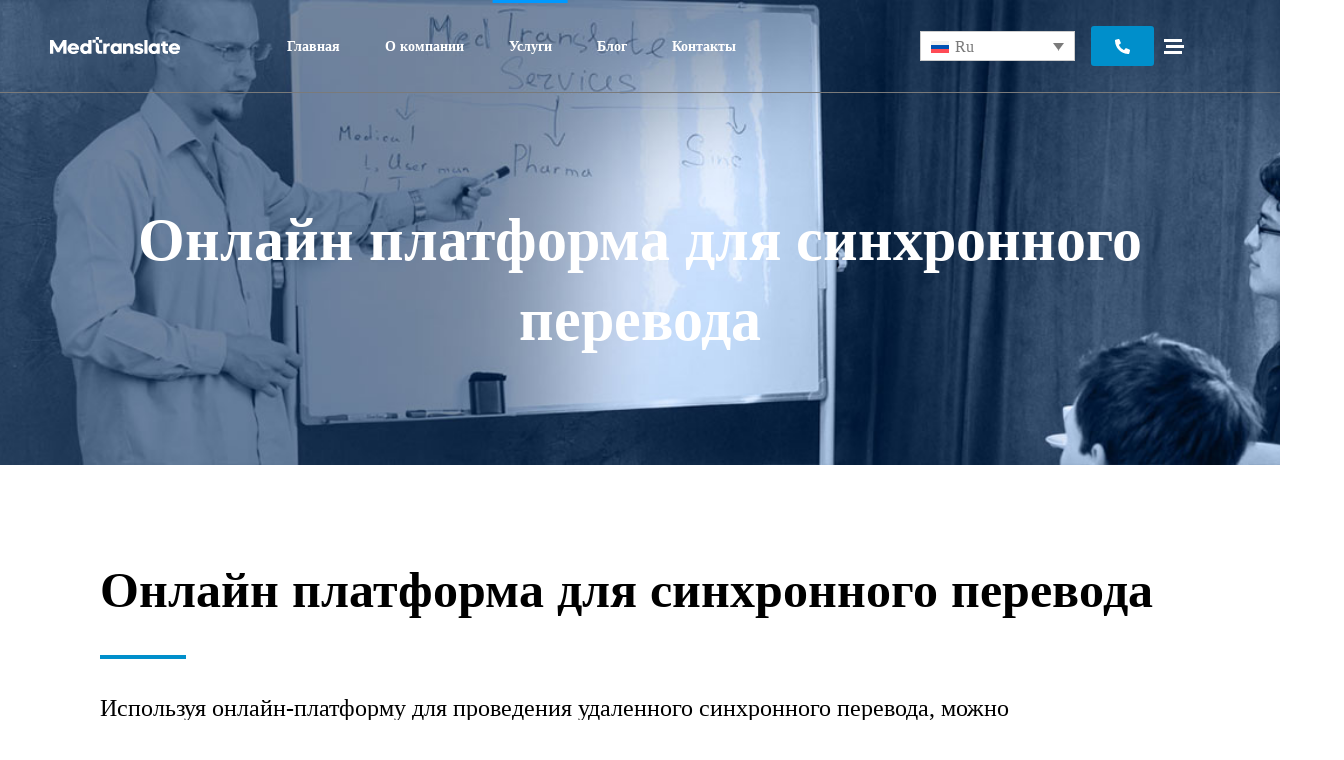

--- FILE ---
content_type: text/html; charset=UTF-8
request_url: https://medtranslate.ru/services/onlajn-platforma-dlja-sinhronnogo-perevoda/
body_size: 30668
content:
<!doctype html><html dir="ltr" lang="ru-RU" prefix="og: https://ogp.me/ns#"><head><script data-no-optimize="1">var litespeed_docref=sessionStorage.getItem("litespeed_docref");litespeed_docref&&(Object.defineProperty(document,"referrer",{get:function(){return litespeed_docref}}),sessionStorage.removeItem("litespeed_docref"));</script> <meta charset="UTF-8"><style id="litespeed-ccss">:root{--wp--preset--aspect-ratio--square:1;--wp--preset--aspect-ratio--4-3:4/3;--wp--preset--aspect-ratio--3-4:3/4;--wp--preset--aspect-ratio--3-2:3/2;--wp--preset--aspect-ratio--2-3:2/3;--wp--preset--aspect-ratio--16-9:16/9;--wp--preset--aspect-ratio--9-16:9/16;--wp--preset--color--black:#000;--wp--preset--color--cyan-bluish-gray:#abb8c3;--wp--preset--color--white:#fff;--wp--preset--color--pale-pink:#f78da7;--wp--preset--color--vivid-red:#cf2e2e;--wp--preset--color--luminous-vivid-orange:#ff6900;--wp--preset--color--luminous-vivid-amber:#fcb900;--wp--preset--color--light-green-cyan:#7bdcb5;--wp--preset--color--vivid-green-cyan:#00d084;--wp--preset--color--pale-cyan-blue:#8ed1fc;--wp--preset--color--vivid-cyan-blue:#0693e3;--wp--preset--color--vivid-purple:#9b51e0;--wp--preset--gradient--vivid-cyan-blue-to-vivid-purple:linear-gradient(135deg,rgba(6,147,227,1) 0%,#9b51e0 100%);--wp--preset--gradient--light-green-cyan-to-vivid-green-cyan:linear-gradient(135deg,#7adcb4 0%,#00d082 100%);--wp--preset--gradient--luminous-vivid-amber-to-luminous-vivid-orange:linear-gradient(135deg,rgba(252,185,0,1) 0%,rgba(255,105,0,1) 100%);--wp--preset--gradient--luminous-vivid-orange-to-vivid-red:linear-gradient(135deg,rgba(255,105,0,1) 0%,#cf2e2e 100%);--wp--preset--gradient--very-light-gray-to-cyan-bluish-gray:linear-gradient(135deg,#eee 0%,#a9b8c3 100%);--wp--preset--gradient--cool-to-warm-spectrum:linear-gradient(135deg,#4aeadc 0%,#9778d1 20%,#cf2aba 40%,#ee2c82 60%,#fb6962 80%,#fef84c 100%);--wp--preset--gradient--blush-light-purple:linear-gradient(135deg,#ffceec 0%,#9896f0 100%);--wp--preset--gradient--blush-bordeaux:linear-gradient(135deg,#fecda5 0%,#fe2d2d 50%,#6b003e 100%);--wp--preset--gradient--luminous-dusk:linear-gradient(135deg,#ffcb70 0%,#c751c0 50%,#4158d0 100%);--wp--preset--gradient--pale-ocean:linear-gradient(135deg,#fff5cb 0%,#b6e3d4 50%,#33a7b5 100%);--wp--preset--gradient--electric-grass:linear-gradient(135deg,#caf880 0%,#71ce7e 100%);--wp--preset--gradient--midnight:linear-gradient(135deg,#020381 0%,#2874fc 100%);--wp--preset--font-size--small:13px;--wp--preset--font-size--medium:20px;--wp--preset--font-size--large:36px;--wp--preset--font-size--x-large:42px;--wp--preset--spacing--20:.44rem;--wp--preset--spacing--30:.67rem;--wp--preset--spacing--40:1rem;--wp--preset--spacing--50:1.5rem;--wp--preset--spacing--60:2.25rem;--wp--preset--spacing--70:3.38rem;--wp--preset--spacing--80:5.06rem;--wp--preset--shadow--natural:6px 6px 9px rgba(0,0,0,.2);--wp--preset--shadow--deep:12px 12px 50px rgba(0,0,0,.4);--wp--preset--shadow--sharp:6px 6px 0px rgba(0,0,0,.2);--wp--preset--shadow--outlined:6px 6px 0px -3px rgba(255,255,255,1),6px 6px rgba(0,0,0,1);--wp--preset--shadow--crisp:6px 6px 0px rgba(0,0,0,1)}.wpml-ls-flag{display:inline-block}.wpml-ls-flag{display:inline-block}.wpml-ls-legacy-dropdown{width:15.5em;max-width:100%}.wpml-ls-legacy-dropdown>ul{position:relative;padding:0;margin:0!important;list-style-type:none}.wpml-ls-legacy-dropdown .wpml-ls-item{padding:0;margin:0;list-style-type:none}.wpml-ls-legacy-dropdown a{display:block;text-decoration:none;color:#444;border:1px solid #cdcdcd;background-color:#fff;padding:5px 10px;line-height:1}.wpml-ls-legacy-dropdown a span{vertical-align:middle}.wpml-ls-legacy-dropdown a.wpml-ls-item-toggle{position:relative;padding-right:calc(10px + 1.4em)}.wpml-ls-legacy-dropdown a.wpml-ls-item-toggle:after{content:"";vertical-align:middle;display:inline-block;border:.35em solid transparent;border-top:.5em solid;position:absolute;right:10px;top:calc(50% - .175em)}.wpml-ls-legacy-dropdown .wpml-ls-sub-menu{visibility:hidden;position:absolute;top:100%;right:0;left:0;border-top:1px solid #cdcdcd;padding:0;margin:0;list-style-type:none;z-index:101}.wpml-ls-legacy-dropdown .wpml-ls-sub-menu a{border-width:0 1px 1px}.wpml-ls-legacy-dropdown .wpml-ls-flag{display:inline;vertical-align:middle}.wpml-ls-legacy-dropdown .wpml-ls-flag+span{margin-left:.4em}:root{--bs-blue:#0d6efd;--bs-indigo:#6610f2;--bs-purple:#6f42c1;--bs-pink:#d63384;--bs-red:#dc3545;--bs-orange:#fd7e14;--bs-yellow:#ffc107;--bs-green:#198754;--bs-teal:#20c997;--bs-cyan:#0dcaf0;--bs-white:#fff;--bs-gray:#6c757d;--bs-gray-dark:#343a40;--bs-gray-100:#f8f9fa;--bs-gray-200:#e9ecef;--bs-gray-300:#dee2e6;--bs-gray-400:#ced4da;--bs-gray-500:#adb5bd;--bs-gray-600:#6c757d;--bs-gray-700:#495057;--bs-gray-800:#343a40;--bs-gray-900:#212529;--bs-primary:#0d6efd;--bs-secondary:#6c757d;--bs-success:#198754;--bs-info:#0dcaf0;--bs-warning:#ffc107;--bs-danger:#dc3545;--bs-light:#f8f9fa;--bs-dark:#212529;--bs-primary-rgb:13,110,253;--bs-secondary-rgb:108,117,125;--bs-success-rgb:25,135,84;--bs-info-rgb:13,202,240;--bs-warning-rgb:255,193,7;--bs-danger-rgb:220,53,69;--bs-light-rgb:248,249,250;--bs-dark-rgb:33,37,41;--bs-white-rgb:255,255,255;--bs-black-rgb:0,0,0;--bs-body-color-rgb:33,37,41;--bs-body-bg-rgb:255,255,255;--bs-font-sans-serif:system-ui,-apple-system,"Segoe UI",Roboto,"Helvetica Neue",Arial,"Noto Sans","Liberation Sans",sans-serif,"Apple Color Emoji","Segoe UI Emoji","Segoe UI Symbol","Noto Color Emoji";--bs-font-monospace:SFMono-Regular,Menlo,Monaco,Consolas,"Liberation Mono","Courier New",monospace;--bs-gradient:linear-gradient(180deg,rgba(255,255,255,.15),rgba(255,255,255,0));--bs-body-font-family:var(--bs-font-sans-serif);--bs-body-font-size:1rem;--bs-body-font-weight:400;--bs-body-line-height:1.5;--bs-body-color:#212529;--bs-body-bg:#fff}*,:after,:before{box-sizing:border-box}@media (prefers-reduced-motion:no-preference){:root{scroll-behavior:smooth}}body{margin:0;font-family:var(--bs-body-font-family);font-size:var(--bs-body-font-size);font-weight:var(--bs-body-font-weight);line-height:var(--bs-body-line-height);color:var(--bs-body-color);text-align:var(--bs-body-text-align);background-color:var(--bs-body-bg);-webkit-text-size-adjust:100%}h1,h2{margin-top:0;margin-bottom:.5rem;font-weight:500;line-height:1.2}h1{font-size:calc(1.375rem + 1.5vw)}@media (min-width:1200px){h1{font-size:2.5rem}}h2{font-size:calc(1.325rem + .9vw)}@media (min-width:1200px){h2{font-size:2rem}}p{margin-top:0;margin-bottom:1rem}ul{padding-left:2rem}ul{margin-top:0;margin-bottom:1rem}ul ul{margin-bottom:0}a{color:#0d6efd;text-decoration:underline}img,svg{vertical-align:middle}label{display:inline-block}input{margin:0;font-family:inherit;font-size:inherit;line-height:inherit}::-moz-focus-inner{padding:0;border-style:none}::-webkit-datetime-edit-day-field,::-webkit-datetime-edit-fields-wrapper,::-webkit-datetime-edit-hour-field,::-webkit-datetime-edit-minute,::-webkit-datetime-edit-month-field,::-webkit-datetime-edit-text,::-webkit-datetime-edit-year-field{padding:0}::-webkit-inner-spin-button{height:auto}::-webkit-search-decoration{-webkit-appearance:none}::-webkit-color-swatch-wrapper{padding:0}::-webkit-file-upload-button{font:inherit}::file-selector-button{font:inherit}::-webkit-file-upload-button{font:inherit;-webkit-appearance:button}.container{width:100%;padding-right:var(--bs-gutter-x,.75rem);padding-left:var(--bs-gutter-x,.75rem);margin-right:auto;margin-left:auto}@media (min-width:576px){.container{max-width:540px}}@media (min-width:768px){.container{max-width:720px}}@media (min-width:992px){.container{max-width:960px}}@media (min-width:1200px){.container{max-width:1140px}}@media (min-width:1400px){.container{max-width:1320px}}.row{--bs-gutter-x:1.5rem;--bs-gutter-y:0;display:flex;flex-wrap:wrap;margin-top:calc(-1*var(--bs-gutter-y));margin-right:calc(-.5*var(--bs-gutter-x));margin-left:calc(-.5*var(--bs-gutter-x))}.row>*{flex-shrink:0;width:100%;max-width:100%;padding-right:calc(var(--bs-gutter-x)*.5);padding-left:calc(var(--bs-gutter-x)*.5);margin-top:var(--bs-gutter-y)}@media (min-width:992px){.col-lg-12{flex:0 0 auto;width:100%}}:root{--color-primary:#09f;--color-primary-light:#d0ecff;--color-primary-light-2:#6dc5ff;--color-primary-light-3:rgba(0,153,255,.6);--color-paragraph:#4e5055;--color-paragraph-1:#6a727f;--color-paragraph-2:#787c84;--color-dark:#141b25;--color-dark-rgba-60:rgba(20,27,37,.6);--color-dark-2:#1b2330;--color-dark-3:#1f2734;--color-grey:#dde2e9;--color-grey-1:#f1f4f8;--color-grey-2:#eee;--color-white:#fff;--color-white-rgba-6:rgba(255,255,255,.6);--color-black:#000;--color-black-1:#101721;--color-black-2:#141a25;--color-error:#d74546;--color-warning:#ff9f00;--color-success:#61b931;--color-copyright:#54595f;--color-navigation-border:#797f87;--color-stripe-table-row:#f0f0f0;--color-white-60:rgba(255,255,255,.1)}:root{--paragraph-size:1.6rem;--paragraph-weight:500;--paragraph-line-height:1.8}:root{--border-radius:10px;--column-width:1170px;--blog-detail-thumbnail-height:44.5rem}*,*:before,*:after{margin:0;padding:0;box-sizing:inherit}html{width:100%;height:100%;box-sizing:border-box;font-size:62.5%}body{width:100%;height:100%;overflow-x:hidden;font-family:"Spartan",sans-serif}body.custom-scrollbar{overflow:hidden}.main-wrapper{min-height:100%;display:flex;flex-direction:column}@media (min-width:1400px){.container{max-width:var(--column-width)}}h1,h2{clear:both;margin:0;font-weight:600}h1{font-size:6rem;line-height:8rem}h2{font-size:5rem;line-height:7rem}.elementor-widget-text-editor,p{font-size:var(--paragraph-size);font-weight:var(--paragraph-weight);line-height:var(--paragraph-line-height);color:var(--color-paragraph)}.elementor-widget-text-editor *{font-size:inherit!important;line-height:inherit!important;font-weight:inherit!important;color:inherit!important}ul{margin:0;font-size:var(--paragraph-size);font-weight:var(--paragraph-weight);line-height:var(--paragraph-line-height)}ul{list-style:disc}li>ul{margin-bottom:0;margin-left:1.5em}img{height:auto;max-width:100%}a{color:#4169e1;text-decoration:none}a:visited{color:purple}label,input:not([type=submit]):not([type=checkbox]):not([type=radio]){font-size:1.4rem;font-weight:500;color:var(--color-paragraph);border-radius:none;border:0;border-bottom:1px solid var(--color-grey);background-color:rgba(0,0,0,0)}input:not([type=submit]):not([type=checkbox]):not([type=radio]){height:4.8rem}label{border:none}.navigation-menu{margin:0;display:flex;flex-wrap:wrap;align-items:center;height:100%}.navigation-menu-wrapper{height:100%}.navigation-menu ul{margin:0}.navigation-menu>li>a{padding:0 25px}.navigation-menu li{height:100%;list-style:none}.navigation-menu a{font-size:1.6rem;font-weight:600;color:var(--color-white);display:flex;justify-content:space-between;align-items:center;width:100%;height:100%;outline:0}.navigation-menu .menu-item-has-children{position:relative}.navigation-menu .sub-menu{position:absolute;top:100%;width:-moz-max-content;width:max-content;opacity:0;visibility:hidden;padding:2rem 0;border-radius:var(--border-radius);min-width:28rem;margin-top:15px;margin-left:-25px}.navigation-menu .sub-menu li{padding:0 1rem}.navigation-menu .sub-menu li a{opacity:0;visibility:hidden;padding:1.4rem 3rem .8rem;font-size:1.6rem;font-weight:500;color:var(--color-paragraph);border-radius:var(--border-radius)}.navigation-menu .sub-menu li.current-menu-item>a{background-color:var(--color-grey-1);color:var(--color-dark)}.navigation-menu>.menu-item-has-children{position:relative}.navigation-menu>.menu-item-has-children:before{content:"";position:absolute;top:100%;left:0}.sticky-nav{position:fixed!important;left:0;width:100%;z-index:9999}.elementor-widget-rodio_menu .elementor-widget-container{height:100%}@media (max-width:991px){.header-wrapper.desktop{display:none}}@media (min-width:992px){.header-wrapper.mobile{display:none}}.mobile.navigation-menu{display:block;position:relative;padding:0;--item-font-size:18px;--item-font-weight:500;--item-line-height:60px;--item-color-normal:var(--color-paragraph-1)}.mobile.navigation-menu li{width:100%;height:auto;display:block}.mobile.navigation-menu li a{padding-right:15px;padding-left:0}.mobile.navigation-menu a{font-size:var(--item-font-size);font-weight:var(--item-font-weight);line-height:var(--item-line-height);color:var(--item-color-normal)}.mobile.navigation-menu .menu-item-has-children{position:static}.mobile.navigation-menu .sub-menu{top:0;width:100%;left:100%;padding:0;margin-top:0;margin-left:0;min-width:100%}.mobile.navigation-menu .sub-menu li a{padding:0;font-size:var(--item-font-size);font-weight:var(--item-font-weight);line-height:var(--item-line-height);color:var(--item-color-normal)}.desktop.navigation-menu{padding:0}.desktop.navigation-menu>li{position:relative}.desktop.navigation-menu>li:after{content:"";width:85%;height:3px;display:none;background-color:var(--color-primary);position:absolute;top:0;left:calc(50% - 2.25rem);transform:translateX(-50%);z-index:-1}.desktop.navigation-menu>.current-menu-ancestor:after{display:block}.desktop.navigation-menu>li{padding:0;padding-right:4.5rem}.desktop.navigation-menu>li>a{justify-content:flex-start;padding:0}.navigation-menu{flex-wrap:unset}.navigation-slider-wrapper{display:flex;align-items:center;justify-content:flex-end;height:100%}.page-header-wrapper{background-size:cover;background-repeat:no-repeat;background-color:var(--color-dark);background-position:top center;padding:20rem 0 9rem}@media (max-width:991px){.page-header-wrapper{padding:113px 0 40px}}.page-header-content{text-align:center}.page-header-content h1{color:var(--color-white);text-transform:capitalize;margin-bottom:1.5rem}@media (max-width:991px){.page-header-content h1{font-size:calc(3.5rem + 2.5*(100vw - 250px)/1150);line-height:calc(5.5rem + 2.5*(100vw - 250px)/1150)}}.page-header-content .breadcrumbs{padding:0 1rem}.page-header-content ul{padding:0}.page-header-content ul li{display:inline-block;color:var(--color-primary);font-size:1.2rem;font-weight:600;text-transform:uppercase;letter-spacing:.2rem}.page-header-content ul li a{color:inherit}.page-header-content ul li:nth-child(n+2):before{content:"";font-family:"Font Awesome 5 Free";display:inline-block;font-size:1.2rem;margin:0 1rem}.hamburger-icon{padding:0 1rem}.hamburger-icon .bar{width:18px;height:3px;background-color:var(--color-white)}.hamburger-icon .bar:nth-child(n+2){margin-top:3px}.hamburger-icon .bar:nth-child(2){margin-left:2px}@media (max-width:991px){.hamburger-icon .bar{height:2px}}.hamburger-content{position:fixed;top:0;width:100vw;height:100vh;z-index:99999999}.hamburger.direction-left .hamburger-content{left:-100%}.hamburger.direction-right .hamburger-content{right:-100%}.hamburger-close{font-size:22px;height:22px;color:var(--color-white);fill:var(--color-white)}.hamburger-overlay{position:fixed;top:0;left:0;width:100vw;height:100vh;background-color:var(--color-dark-rgba-60);opacity:0;visibility:hidden;z-index:9999999}.hamburger-content{--padding-left:3.8rem;--padding-right:3.8rem}.back-to-top{position:fixed;bottom:3rem;right:3rem;z-index:999999;padding:1.5rem;background-color:var(--color-primary);fill:var(--color-white);border-radius:var(--border-radius);opacity:0;visibility:hidden}.back-to-top-inner{width:2rem;height:2rem;fill:inherit}.back-to-top svg{width:100%;height:100%;fill:inherit}.preloader{position:fixed;top:0;left:50%;width:200vw;height:200vh;transform:translateX(-50%);background-color:var(--color-dark);z-index:999999999}@media (max-width:991px){.preloader{width:100vh;height:100vh}}.preloader-icon{width:100vw;height:100vh;display:flex;justify-content:center;align-items:center;position:absolute;top:0;left:50%;transform:translateX(-50%)}.preloader .preloader-icon-container{display:inline-block;width:70px;height:70px;margin:auto;--icon-color:var(--color-primary);position:absolute;top:50%;left:50%;transform:translate(-50%,-50%)}.preloader .preloader-icon-container .animated-preloader{display:inline-block;width:inherit;height:inherit;position:absolute;top:0;left:0;background:var(--icon-color);border-radius:50%}.preloader .preloader-icon-container .animated-preloader:after{content:"";display:inline-block;width:inherit;height:inherit;position:absolute;top:0;left:0;border-radius:50%;background:var(--color-dark);animation:preloader-inside-white 1s ease-in-out infinite}.preloader .preloader-icon-container .animated-preloader:before{content:"";display:inline-block;width:inherit;height:inherit;position:absolute;top:0;left:0;z-index:10;border-radius:50%;background:var(--icon-color);animation:preloader-inside-red 1s ease-in-out infinite}@media (max-width:991px){.preloader .preloader-icon-container{width:50px;height:50px}}@keyframes preloader-inside-white{0%{transform:scale(0,0)}100%{transform:scale(1,1)}}@keyframes preloader-inside-red{0%{transform:scale(0,0)}30%{transform:scale(0,0)}100%{transform:scale(1,1)}}.rodio-logo a{position:relative;display:block}.rodio-logo .scrolled-logo{opacity:0;visibility:hidden;position:absolute;top:0;left:0}:root{--swiper-theme-color:#007aff}:root{--swiper-navigation-size:44px}.elementor-screen-only{position:absolute;top:-10000em;width:1px;height:1px;margin:-1px;padding:0;overflow:hidden;clip:rect(0,0,0,0);border:0}.elementor *,.elementor :after,.elementor :before{box-sizing:border-box}.elementor a{box-shadow:none;text-decoration:none}.elementor img{height:auto;max-width:100%;border:none;border-radius:0;box-shadow:none}.elementor-widget-wrap .elementor-element.elementor-widget__width-auto,.elementor-widget-wrap .elementor-element.elementor-widget__width-initial{max-width:100%}@media (max-width:1024px){.elementor-widget-wrap .elementor-element.elementor-widget-tablet__width-auto{max-width:100%}}@media (max-width:767px){.elementor-widget-wrap .elementor-element.elementor-widget-mobile__width-auto,.elementor-widget-wrap .elementor-element.elementor-widget-mobile__width-initial{max-width:100%}}.elementor-element{--flex-direction:initial;--flex-wrap:initial;--justify-content:initial;--align-items:initial;--align-content:initial;--gap:initial;--flex-basis:initial;--flex-grow:initial;--flex-shrink:initial;--order:initial;--align-self:initial;flex-basis:var(--flex-basis);flex-grow:var(--flex-grow);flex-shrink:var(--flex-shrink);order:var(--order);align-self:var(--align-self)}.elementor-invisible{visibility:hidden}:root{--page-title-display:block}.elementor-section{position:relative}.elementor-section .elementor-container{display:flex;margin-right:auto;margin-left:auto;position:relative}@media (max-width:1024px){.elementor-section .elementor-container{flex-wrap:wrap}}.elementor-section.elementor-section-boxed>.elementor-container{max-width:1140px}.elementor-widget-wrap{position:relative;width:100%;flex-wrap:wrap;align-content:flex-start}.elementor:not(.elementor-bc-flex-widget) .elementor-widget-wrap{display:flex}.elementor-widget-wrap>.elementor-element{width:100%}.elementor-widget{position:relative}.elementor-widget:not(:last-child){margin-bottom:20px}.elementor-widget:not(:last-child).elementor-widget__width-auto,.elementor-widget:not(:last-child).elementor-widget__width-initial{margin-bottom:0}.elementor-column{position:relative;min-height:1px;display:flex}.elementor-column-gap-default>.elementor-column>.elementor-element-populated{padding:10px}@media (min-width:768px){.elementor-column.elementor-col-33{width:33.333%}.elementor-column.elementor-col-50{width:50%}.elementor-column.elementor-col-100{width:100%}}@media (max-width:767px){.elementor-column{width:100%}}.elementor-button{display:inline-block;line-height:1;background-color:#69727d;font-size:15px;padding:12px 24px;border-radius:3px;color:#fff;fill:#fff;text-align:center}.elementor-button:visited{color:#fff}.elementor-button-content-wrapper{display:flex;justify-content:center;flex-direction:row;gap:5px}.elementor-button-icon svg{width:1em;height:auto}.elementor-button-icon .e-font-icon-svg{height:1em}.elementor-button span{text-decoration:inherit}.elementor-element{--swiper-theme-color:#000;--swiper-navigation-size:44px;--swiper-pagination-bullet-size:6px;--swiper-pagination-bullet-horizontal-gap:6px}.e-contact-buttons-var-8 .e-contact-buttons__contact-icon-container{align-items:center;display:flex;grid-area:1/1/3/2}.e-contact-buttons-var-8 .e-contact-buttons__contact-title{color:var(--e-contact-buttons-contact-title-text-color);grid-area:1/2/2/3;font-size:16px;font-weight:600;line-height:24px}.e-contact-buttons-var-8 .e-contact-buttons__contact-description{color:var(--e-contact-buttons-contact-description-text-color);grid-area:2/2/3/3;font-size:12px;font-weight:300;line-height:16px}.elementor-kit-8{--e-global-color-primary:#008fcb;--e-global-color-secondary:#3c4754;--e-global-color-text:#7a7a7a;--e-global-color-accent:#008fcb;--e-global-color-9728164:#212529;--e-global-typography-primary-font-family:"Montserrat";--e-global-typography-primary-font-size:28px;--e-global-typography-primary-font-weight:700;--e-global-typography-secondary-font-family:"Roboto Slab";--e-global-typography-secondary-font-weight:400;--e-global-typography-text-font-family:"Roboto";--e-global-typography-text-font-weight:400;--e-global-typography-accent-font-family:"Roboto";--e-global-typography-accent-font-weight:500;font-family:"Mazzard M",Sans-serif}.elementor-kit-8 a{font-family:"Mazzard M",Sans-serif}.elementor-kit-8 h1{font-family:"Mazzard M",Sans-serif}.elementor-kit-8 h2{font-family:"Mazzard M",Sans-serif}.elementor-section.elementor-section-boxed>.elementor-container{max-width:1140px}.elementor-widget:not(:last-child){margin-block-end:20px}.elementor-element{--widgets-spacing:20px 20px}@media (max-width:1024px){.elementor-section.elementor-section-boxed>.elementor-container{max-width:1024px}}@media (max-width:767px){.elementor-kit-8{--e-global-typography-primary-font-size:30px}.elementor-section.elementor-section-boxed>.elementor-container{max-width:767px}}[data-elementor-type=popup]:not(.elementor-edit-area){display:none}.elementor-widget-heading .elementor-heading-title{color:var(--e-global-color-primary);font-family:var(--e-global-typography-primary-font-family),Sans-serif;font-size:var(--e-global-typography-primary-font-size);font-weight:var(--e-global-typography-primary-font-weight)}.elementor-widget-text-editor{color:var(--e-global-color-text);font-family:var(--e-global-typography-text-font-family),Sans-serif;font-weight:var(--e-global-typography-text-font-weight)}.elementor-widget-button .elementor-button{font-family:var(--e-global-typography-accent-font-family),Sans-serif;font-weight:var(--e-global-typography-accent-font-weight);background-color:var(--e-global-color-accent)}.elementor-widget-divider{--divider-color:var(--e-global-color-secondary)}.elementor-widget-wpml-language-switcher .wpml-elementor-ls .wpml-ls-item .wpml-ls-link,.elementor-widget-wpml-language-switcher .wpml-elementor-ls .wpml-ls-legacy-dropdown a{color:var(--e-global-color-text)}.elementor-widget-form .elementor-field-group>label{color:var(--e-global-color-text)}.elementor-widget-form .elementor-field-group>label{font-family:var(--e-global-typography-text-font-family),Sans-serif;font-weight:var(--e-global-typography-text-font-weight)}@media (max-width:1024px){.elementor-widget-heading .elementor-heading-title{font-size:var(--e-global-typography-primary-font-size)}}@media (max-width:767px){.elementor-widget-heading .elementor-heading-title{font-size:var(--e-global-typography-primary-font-size)}}.elementor-7473 .elementor-element.elementor-element-a20b609{--spacer-size:65px}.elementor-7473 .elementor-element.elementor-element-6f078a1>.elementor-container{max-width:1100px}.elementor-7473 .elementor-element.elementor-element-7581824 .elementor-heading-title{color:#000;font-family:"Mazzard M",Sans-serif;font-size:50px;font-weight:600;line-height:60px}.elementor-7473 .elementor-element.elementor-element-c726151{--divider-border-style:solid;--divider-color:#008fcb;--divider-border-width:4px}.elementor-7473 .elementor-element.elementor-element-c726151 .elementor-divider-separator{width:8%}.elementor-7473 .elementor-element.elementor-element-c726151 .elementor-divider{padding-block-start:15px;padding-block-end:15px}.elementor-7473 .elementor-element.elementor-element-9ad5925{width:var(--container-widget-width,90%);max-width:90%;--container-widget-width:90%;--container-widget-flex-grow:0;color:#000;font-family:"Mazzard M",Sans-serif;font-size:24px;font-weight:400;line-height:28px}.elementor-7473 .elementor-element.elementor-element-9ad5925>.elementor-widget-container{padding:0}.elementor-7473 .elementor-element.elementor-element-1c31328{--divider-border-style:solid;--divider-color:#a5a5a5;--divider-border-width:1px}.elementor-7473 .elementor-element.elementor-element-1c31328>.elementor-widget-container{padding:0}.elementor-7473 .elementor-element.elementor-element-1c31328 .elementor-divider{padding-block-start:15px;padding-block-end:15px}.elementor-8895 .elementor-element.elementor-element-2a2d3fc3>.elementor-widget-wrap>.elementor-widget:not(.elementor-widget__width-auto):not(.elementor-widget__width-initial):not(:last-child):not(.elementor-absolute){margin-bottom:0}.elementor-8895 .elementor-element.elementor-element-2a2d3fc3>.elementor-element-populated{padding:20px}.elementor-8895 .elementor-element.elementor-element-01c9c37>.elementor-widget-container{padding:0}.elementor-8895 .elementor-element.elementor-element-01c9c37{text-align:center}.elementor-8895 .elementor-element.elementor-element-01c9c37 .elementor-heading-title{color:#384150;font-family:"Montserrat",Sans-serif;font-size:32px;font-weight:700;text-transform:none;font-style:normal;text-decoration:none}.elementor-8895 .elementor-element.elementor-element-1977d531>.elementor-widget-container{padding:2%}.elementor-8895 .elementor-element.elementor-element-1977d531{text-align:center}.elementor-8895 .elementor-element.elementor-element-1977d531 .elementor-heading-title{color:#384150;font-family:"Montserrat",Sans-serif;font-size:16px;font-weight:400;text-transform:none;font-style:normal;text-decoration:none}@media (max-width:1024px){.elementor-8895 .elementor-element.elementor-element-2a2d3fc3>.elementor-widget-wrap>.elementor-widget:not(.elementor-widget__width-auto):not(.elementor-widget__width-initial):not(:last-child):not(.elementor-absolute){margin-bottom:20px}.elementor-8895 .elementor-element.elementor-element-01c9c37 .elementor-heading-title{font-size:18px;line-height:1.4em}.elementor-8895 .elementor-element.elementor-element-1977d531 .elementor-heading-title{font-size:18px;line-height:1.4em}}@media (max-width:767px){.elementor-8895 .elementor-element.elementor-element-1445927c{padding:6% 6% 0}.elementor-8895 .elementor-element.elementor-element-2a2d3fc3>.elementor-widget-wrap>.elementor-widget:not(.elementor-widget__width-auto):not(.elementor-widget__width-initial):not(:last-child):not(.elementor-absolute){margin-bottom:15px}.elementor-8895 .elementor-element.elementor-element-2a2d3fc3>.elementor-element-populated{padding:0}.elementor-8895 .elementor-element.elementor-element-01c9c37>.elementor-widget-container{padding:0}.elementor-8895 .elementor-element.elementor-element-01c9c37 .elementor-heading-title{font-size:17px}.elementor-8895 .elementor-element.elementor-element-1977d531>.elementor-widget-container{padding:0}.elementor-8895 .elementor-element.elementor-element-1977d531 .elementor-heading-title{font-size:14px}}.page-header-content h1{text-transform:none!important}.breadcrumbs{display:none}body,p,h2,a,li,h1{font-family:"Montserrat"!important}body{font-family:Montserrat}.elementor-heading-title{padding:0;margin:0;line-height:1}.super-form:not(.super-initialized) *:not(.super-load-icon){visibility:hidden!important}.super-form-8852 .super-shortcode-field,.super-form-8852 .super-error-msg,.super-form-8852 .super-empty-error-msg,.super-form-8852 .super-adaptive-placeholder{font-family:"Helvetica","Arial",sans-serif;font-size:12px;line-height:normal;letter-spacing:0}.super-form-8852 .super-load-icon{color:#c5c5c5}.super-form-8852 .super-error-msg,.super-form-8852 .super-empty-error-msg{color:#f2322b}.super-form-8852 ::-webkit-input-placeholder{opacity:1;color:#9a9a9a}.super-form-8852 :-moz-placeholder{opacity:1;color:#9a9a9a}.super-form-8852 ::-moz-placeholder{opacity:1;color:#9a9a9a}.super-form-8852 :-ms-input-placeholder{opacity:1;color:#9a9a9a}.super-form-8852 .super-adaptive-placeholder span{color:#9a9a9a}.elementor-widget-image{text-align:center}.elementor-widget-image img{vertical-align:middle;display:inline-block}.elementor-column .elementor-spacer-inner{height:var(--spacer-size)}.elementor-heading-title{padding:0;margin:0;line-height:1}.elementor-widget-heading .elementor-heading-title[class*=elementor-size-]>a{color:inherit;font-size:inherit;line-height:inherit}.elementor-widget-divider{--divider-border-style:none;--divider-border-width:1px;--divider-color:#0c0d0e;--divider-icon-size:20px;--divider-element-spacing:10px;--divider-pattern-height:24px;--divider-pattern-size:20px;--divider-pattern-url:none;--divider-pattern-repeat:repeat-x}.elementor-widget-divider .elementor-divider{display:flex}.elementor-widget-divider .elementor-divider-separator{display:flex;margin:0;direction:ltr}.elementor-widget-divider:not(.elementor-widget-divider--view-line_text):not(.elementor-widget-divider--view-line_icon) .elementor-divider-separator{border-block-start:var(--divider-border-width) var(--divider-border-style) var(--divider-color)}.elementor-widget-image{text-align:center}.elementor-widget-image img{vertical-align:middle;display:inline-block}.super-form:not(.super-initialized) *:not(.super-load-icon){visibility:hidden!important}.elementor-428 .elementor-element.elementor-element-4759e51>.elementor-container>.elementor-column>.elementor-widget-wrap{align-content:center;align-items:center}.elementor-428 .elementor-element.elementor-element-4759e51:not(.elementor-motion-effects-element-type-background){background-color:#f1f1f1}.elementor-428 .elementor-element.elementor-element-4759e51{border-style:solid;border-width:0 0 1px;border-color:#7a7a7a;background-color:#0D09CB00!important;margin-top:0;margin-bottom:0;padding:0 5rem}.elementor-428 .elementor-element.elementor-element-4759e51>.elementor-container{height:92px}.elementor-428 .elementor-element.elementor-element-43dad18>.elementor-element-populated{margin:0;--e-column-margin-right:0px;--e-column-margin-left:0px;padding:0}.elementor-428 .elementor-element.elementor-element-e79c714.elementor-column>.elementor-widget-wrap{justify-content:center}.elementor-428 .elementor-element.elementor-element-e79c714>.elementor-element-populated{margin:0;--e-column-margin-right:0px;--e-column-margin-left:0px;padding:0}.elementor-428 .elementor-element.elementor-element-703d192{width:auto;max-width:auto;height:100%}.elementor-428 .elementor-element.elementor-element-703d192>.elementor-widget-container{padding:0}.elementor-428 .elementor-element.elementor-element-703d192 .navigation-menu>li>a{font-family:"Montserrat",Sans-serif;font-size:14px}.elementor-428 .elementor-element.elementor-element-e5aeb0e.elementor-column.elementor-element[data-element_type="column"]>.elementor-widget-wrap.elementor-element-populated{align-content:center;align-items:center}.elementor-428 .elementor-element.elementor-element-e5aeb0e.elementor-column>.elementor-widget-wrap{justify-content:center}.elementor-428 .elementor-element.elementor-element-e5aeb0e>.elementor-element-populated{margin:0;--e-column-margin-right:0px;--e-column-margin-left:0px;padding:0}.elementor-428 .elementor-element.elementor-element-8491a42{width:auto;max-width:auto}.elementor-428 .elementor-element.elementor-element-8491a42>.elementor-widget-container{margin:0 16px 0 0}.elementor-428 .elementor-element.elementor-element-2043da8{width:auto;max-width:auto}.elementor-428 .elementor-element.elementor-element-a3445e0{width:auto;max-width:auto}.elementor-428 .elementor-element.elementor-element-a3445e0 .hamburger-content{width:470px}@media (min-width:768px){.elementor-428 .elementor-element.elementor-element-43dad18{width:11%}.elementor-428 .elementor-element.elementor-element-e79c714{width:60%}.elementor-428 .elementor-element.elementor-element-e5aeb0e{width:28.664%}}.elementor-11065 .elementor-element.elementor-element-992bd0f>.elementor-container{min-height:100vh}.elementor-11065 .elementor-element.elementor-element-992bd0f:not(.elementor-motion-effects-element-type-background){background-color:var(--e-global-color-secondary)}.elementor-11065 .elementor-element.elementor-element-992bd0f{padding:22px 34px}@media (max-width:767px){.elementor-11065 .elementor-element.elementor-element-992bd0f>.elementor-container{min-height:100vh}}.elementor-11073 .elementor-element.elementor-element-ea8398d.elementor-column>.elementor-widget-wrap{justify-content:flex-end}.elementor-11073 .elementor-element.elementor-element-15cfcd8{width:auto;max-width:auto}.elementor-11073 .elementor-element.elementor-element-15cfcd8 .hamburger-close{text-align:center}.elementor-11073 .elementor-element.elementor-element-15cfcd8 .icon{color:#fff!important;fill:#fff!important}.elementor-11073 .elementor-element.elementor-element-4685e17>.elementor-container{min-height:70vh}.elementor-11073 .elementor-element.elementor-element-4685e17{margin-top:20px;margin-bottom:0}.elementor-11073 .elementor-element.elementor-element-b4fbbe0>.elementor-widget-container{margin:10px 0 0}.elementor-11073 .elementor-element.elementor-element-b4fbbe0 .elementor-heading-title{color:#fff;font-family:"Mazzard M",Sans-serif;font-size:2.4rem;font-weight:600}@media (max-width:1024px){.elementor-11073 .elementor-element.elementor-element-15cfcd8{width:auto;max-width:auto}}@media (max-width:767px){.elementor-11073 .elementor-element.elementor-element-ea8398d{width:50%}}:host,:root{--fa-font-brands:normal 400 1em/1 "Font Awesome 6 Brands"}:host,:root{--fa-font-regular:normal 400 1em/1 "Font Awesome 6 Free"}:host,:root{--fa-font-solid:normal 900 1em/1 "Font Awesome 6 Free"}.super-load-icon{font-family:"Font Awesome 5 Free";font-weight:900}.super-form.super-adaptive{padding-top:10px!important}.super-grid{width:100%;float:left}.super-grid>.super-column{position:relative;float:left;margin-bottom:0;min-height:1px;background-size:cover;padding-left:25px}.super-grid>.super-column.super_one_full{width:100%;padding:0!important}.super-grid>.super-column.first-column{padding-left:0;padding-right:0}.super-grid>.first-column{left:0}.super-form{min-height:100px;width:100%;padding:0;position:relative;display:flex;align-items:center;flex-direction:column}.super-form form{float:left;width:100%;position:relative;z-index:1;outline:none!important}@-webkit-keyframes rotating{from{-webkit-transform:rotate(0deg);-moz-transform:rotate(0deg);-ms-transform:rotate(0deg);-o-transform:rotate(0deg);transform:rotate(0deg)}to{-webkit-transform:rotate(360deg);-moz-transform:rotate(360deg);-ms-transform:rotate(360deg);-o-transform:rotate(360deg);transform:rotate(360deg)}}@keyframes rotating{from{-webkit-transform:rotate(0deg);-moz-transform:rotate(0deg);-ms-transform:rotate(0deg);-o-transform:rotate(0deg);transform:rotate(0deg)}to{-webkit-transform:rotate(360deg);-moz-transform:rotate(360deg);-ms-transform:rotate(360deg);-o-transform:rotate(360deg);transform:rotate(360deg)}}.super-form *{-moz-box-sizing:border-box;-webkit-box-sizing:border-box;box-sizing:border-box}.super-form .super-load-icon{font-size:34px;-webkit-animation:rotating 2s linear infinite;-moz-animation:rotating 2s linear infinite;-ms-animation:rotating 2s linear infinite;-o-animation:rotating 2s linear infinite;animation:rotating 2s linear infinite;display:flex}.super-form .super-load-icon:before{content:"\f1ce"}.super-form.preload-disabled .super-load-icon{display:none}.super-form input[name=super_hp]{display:none!important}.super-form:not(.super-preview-elements) * .super-column{display:block}.super-form.preload-disabled{background:0 0}.super-adaptive ::-webkit-input-placeholder{visibility:hidden;opacity:0}.super-adaptive :-moz-placeholder{visibility:hidden;opacity:0}.super-adaptive ::-moz-placeholder{visibility:hidden;opacity:0}.super-adaptive :-ms-input-placeholder{visibility:hidden;opacity:0}.super-field{width:100%;max-width:100%;margin:0 0 25px;float:left;position:relative}.super-field.super-hidden{display:none}.super-field-wrapper{width:100%;max-width:100%;float:left;position:relative}.super-form input{outline:none}.super-form .super-shortcode-field,.super-form input[type=text],.super-form input[type=email],.super-form input[type=tel]{width:100%;margin:0;line-height:normal;-moz-box-sizing:border-box;-webkit-box-sizing:border-box;box-sizing:border-box;outline:none!important;margin-bottom:0!important}.super-form input[type=text],.super-form input[type=email],.super-form input[type=tel]{-webkit-box-shadow:none;-moz-box-shadow:none;-ms-box-shadow:none;-o-box-shadow:none;box-shadow:none}.super-form .super-shortcode-field{-webkit-box-shadow:none;-moz-box-shadow:none;-ms-box-shadow:none;-o-box-shadow:none;box-shadow:none;float:left}.super-field>.super-error-msg,.super-field>.super-empty-error-msg{-webkit-border-radius:0px;-moz-border-radius:0px;border-radius:0;-moz-box-sizing:border-box;-webkit-box-sizing:border-box;box-sizing:border-box;width:auto;float:right;position:relative;margin:0;padding:5px 0 0;clear:both;line-height:normal;text-align:right;display:none}.super-form-button{display:flex!important;flex-direction:row}.super-form-button .super-button-wrap{overflow:hidden;display:flex;align-items:center;padding:0 15px}.super-form-button.super-button-align-center{justify-content:center}.super-button-width-fullwidth .super-button-wrap{flex:1;justify-content:center}.super-button .super-button-wrap{position:relative}.super-button .super-button-name{text-shadow:none}.super-form .super-adaptive-placeholder{position:absolute;left:0;top:1px;height:100%;display:flex;justify-content:center;align-items:center;z-index:2;overflow:initial;margin:0}.super-form .super-adaptive-placeholder>span{margin-left:-5px;margin-top:-1px;margin-top:0;margin-bottom:0;padding:0 5px;line-height:normal}.super-form .super-shortcode-field{padding-top:0;padding-right:0;padding-bottom:0;padding-left:0}.super-form .super-shortcode-field{height:34px;padding-top:0;padding-right:10px;padding-bottom:0;padding-left:10px}.super-form .super-field-wrapper{flex-shrink:0;display:flex;flex-direction:row}.super-form.super-default-rounded .super-shortcode-field,.super-form.super-default-rounded .super-button-wrap{border-radius:4px}.super-form.super-default-rounded .super-adaptive-placeholder>span{border-radius:3px}.super-form.super-field-size-huge .super-shortcode-field{height:calc(34px + 20px)}.super-form .super-button-large{font-size:16px;height:calc(34px + 5px)}.super-form .super-button-large .super-button-wrap{padding-top:0;padding-right:calc(14px + 5px);padding-bottom:0;padding-left:calc(14px + 5px)}.elementor-2605 .elementor-element.elementor-element-bb79516>.elementor-container>.elementor-column>.elementor-widget-wrap{align-content:center;align-items:center}.elementor-2605 .elementor-element.elementor-element-bb79516>.elementor-container{height:70px}.elementor-2605 .elementor-element.elementor-element-bb79516{margin-top:0;margin-bottom:0;padding:0 5rem}.elementor-2605 .elementor-element.elementor-element-5f7205d>.elementor-element-populated{margin:0;--e-column-margin-right:0px;--e-column-margin-left:0px;padding:0}.elementor-2605 .elementor-element.elementor-element-f004638.elementor-column>.elementor-widget-wrap{justify-content:flex-end}.elementor-2605 .elementor-element.elementor-element-f004638>.elementor-element-populated{margin:0;--e-column-margin-right:0px;--e-column-margin-left:0px;padding:0}.elementor-2605 .elementor-element.elementor-element-b9d5604{width:auto;max-width:auto}.elementor-2605 .elementor-element.elementor-element-b9d5604>.elementor-widget-container{margin:0 16px 0 0}.elementor-2605 .elementor-element.elementor-element-bd3b7be{width:auto;max-width:auto}.elementor-2605 .elementor-element.elementor-element-bd3b7be .elementor-button{fill:#048ccc;color:#048ccc;background-color:#fff}.elementor-2605 .elementor-element.elementor-element-01706a0{width:auto;max-width:auto}.elementor-2605 .elementor-element.elementor-element-01706a0 .bars .bar{background-color:var(--e-global-color-primary)}@media (min-width:768px){.elementor-2605 .elementor-element.elementor-element-5f7205d{width:50%}.elementor-2605 .elementor-element.elementor-element-f004638{width:50%}}@media (max-width:1024px){.elementor-2605 .elementor-element.elementor-element-bb79516{padding:0 50px}}@media (max-width:767px){.elementor-2605 .elementor-element.elementor-element-bb79516{padding:0 10px}.elementor-2605 .elementor-element.elementor-element-5f7205d{width:34%}.elementor-2605 .elementor-element.elementor-element-f004638{width:66%}.elementor-2605 .elementor-element.elementor-element-f004638.elementor-column>.elementor-widget-wrap{justify-content:flex-end}.elementor-2605 .elementor-element.elementor-element-f004638>.elementor-element-populated{padding:0 0 0 10px}.elementor-2605 .elementor-element.elementor-element-b9d5604{width:var(--container-widget-width,60%);max-width:60%;--container-widget-width:60%;--container-widget-flex-grow:0}.elementor-2605 .elementor-element.elementor-element-bd3b7be{width:initial;max-width:initial}.elementor-2605 .elementor-element.elementor-element-bd3b7be .elementor-button{padding:8px}.elementor-2605 .elementor-element.elementor-element-01706a0{width:auto;max-width:auto}}.elementor-2612 .elementor-element.elementor-element-c0cde5a>.elementor-container>.elementor-column>.elementor-widget-wrap{align-content:space-between;align-items:space-between}.elementor-2612 .elementor-element.elementor-element-c0cde5a>.elementor-container{min-height:100vh}.elementor-2612 .elementor-element.elementor-element-c0cde5a:not(.elementor-motion-effects-element-type-background){background-color:#141b25}.elementor-2612 .elementor-element.elementor-element-c0cde5a{padding:0}.elementor-2612 .elementor-element.elementor-element-4bdd6ec{width:auto;max-width:auto}.elementor-2612 .elementor-element.elementor-element-4bdd6ec img{object-fit:initial;object-position:initial}.elementor-2612 .elementor-element.elementor-element-b7b8555.elementor-column>.elementor-widget-wrap{justify-content:flex-end}.elementor-2612 .elementor-element.elementor-element-8ee4fca .hamburger-close{text-align:right}.elementor-2612 .elementor-element.elementor-element-8ee4fca{width:100%}.elementor-2612 .elementor-element.elementor-element-8ee4fca div{width:100%}.elementor-2612 .elementor-element.elementor-element-0a557af>.elementor-container{min-height:70vh}.elementor-2612 .elementor-element.elementor-element-71cf39d>.elementor-container>.elementor-column>.elementor-widget-wrap{align-content:flex-start;align-items:flex-start}.elementor-2612 .elementor-element.elementor-element-71cf39d{margin-top:0;margin-bottom:0}.elementor-2612 .elementor-element.elementor-element-ca790f3>.elementor-widget-container{margin:17px 0 0}.elementor-2612 .elementor-element.elementor-element-ca790f3{text-align:left;color:#6a727f;font-family:"Spartan",Sans-serif;font-size:1.2rem;font-weight:500;line-height:30px}@media (max-width:1024px){.elementor-2612 .elementor-element.elementor-element-4bdd6ec{width:auto;max-width:auto}.elementor-2612 .elementor-element.elementor-element-ca790f3{font-size:12px}}@media (max-width:767px){.elementor-2612 .elementor-element.elementor-element-c0cde5a>.elementor-container{min-height:100vh}.elementor-2612 .elementor-element.elementor-element-ceb0fb3{width:50%}.elementor-2612 .elementor-element.elementor-element-b7b8555{width:50%}}.elementor-10738 .elementor-element.elementor-element-4c37fa3 .elementor-field-group>label{font-family:"Mazzard M",Sans-serif;font-size:16px;font-weight:700;line-height:20px;letter-spacing:3px}.elementor-9712 .elementor-element.elementor-element-320a3818{margin-top:0;margin-bottom:0}.elementor-9712 .elementor-element.elementor-element-6e25b241>.elementor-widget-wrap>.elementor-widget:not(.elementor-widget__width-auto):not(.elementor-widget__width-initial):not(:last-child):not(.elementor-absolute){margin-bottom:23px}.elementor-9712 .elementor-element.elementor-element-35880b6c img{width:169px;filter:brightness(100%) contrast(100%) saturate(100%) blur(0px) hue-rotate(0deg);object-fit:initial;object-position:initial}.elementor-9712 .elementor-element.elementor-element-36688c06>.elementor-widget-container{padding:0 23%}.elementor-9712 .elementor-element.elementor-element-36688c06{text-align:center}.elementor-9712 .elementor-element.elementor-element-36688c06 .elementor-heading-title{color:#384150;font-family:"Montserrat",Sans-serif;font-size:16px;font-weight:400;text-transform:none;font-style:normal;text-decoration:none;line-height:28px;letter-spacing:-.67px}.elementor-9712 .elementor-element.elementor-element-7b5941f>.elementor-widget-container{padding:0 23%}.elementor-9712 .elementor-element.elementor-element-7b5941f{text-align:center}.elementor-9712 .elementor-element.elementor-element-7b5941f .elementor-heading-title{color:#384150;font-family:"Montserrat",Sans-serif;font-size:20px;font-weight:400;text-transform:none;font-style:normal;text-decoration:none;line-height:28px;letter-spacing:-.67px}@media (max-width:1024px){.elementor-9712 .elementor-element.elementor-element-6e25b241>.elementor-widget-wrap>.elementor-widget:not(.elementor-widget__width-auto):not(.elementor-widget__width-initial):not(:last-child):not(.elementor-absolute){margin-bottom:20px}.elementor-9712 .elementor-element.elementor-element-35880b6c img{width:146px}.elementor-9712 .elementor-element.elementor-element-36688c06 .elementor-heading-title{font-size:18px;line-height:1.4em}.elementor-9712 .elementor-element.elementor-element-7b5941f .elementor-heading-title{font-size:18px;line-height:1.4em}}@media (max-width:767px){.elementor-9712 .elementor-element.elementor-element-320a3818{padding:6% 6% 0}.elementor-9712 .elementor-element.elementor-element-6e25b241>.elementor-widget-wrap>.elementor-widget:not(.elementor-widget__width-auto):not(.elementor-widget__width-initial):not(:last-child):not(.elementor-absolute){margin-bottom:15px}.elementor-9712 .elementor-element.elementor-element-35880b6c img{width:130px}.elementor-9712 .elementor-element.elementor-element-36688c06>.elementor-widget-container{padding:0}.elementor-9712 .elementor-element.elementor-element-36688c06 .elementor-heading-title{font-size:17px}.elementor-9712 .elementor-element.elementor-element-7b5941f>.elementor-widget-container{padding:0}.elementor-9712 .elementor-element.elementor-element-7b5941f .elementor-heading-title{font-size:17px}}.super-form-8852 .super-shortcode-field,.super-form-8852 .super-error-msg,.super-form-8852 .super-empty-error-msg,.super-form-8852 .super-adaptive-placeholder{font-family:"Helvetica","Arial",sans-serif;font-size:12px;line-height:normal;letter-spacing:0}.super-form-8852 .super-button-name{font-family:"Helvetica","Arial",sans-serif}.super-form-8852 .super-load-icon{color:#c5c5c5}.super-form-8852 .super-error-msg,.super-form-8852 .super-empty-error-msg{color:#f2322b}.super-form-8852 .super-shortcode-field{color:#444;border:1px solid #cdcdcd;background-color:#fff;background-image:-webkit-gradient(linear,left top,left bottom,color-stop(.25,#fff),color-stop(1,#fff));background-image:-o-linear-gradient(bottom,#fff 25%,#fff 100%);background-image:-moz-linear-gradient(bottom,#fff 25%,#fff 100%);background-image:-webkit-linear-gradient(bottom,#fff 25%,#fff 100%);background-image:-ms-linear-gradient(bottom,#fff 25%,#fff 100%);background-image:linear-gradient(to bottom,#fff 25%,#fff 100%)}.super-form-8852 ::-webkit-input-placeholder{opacity:1;color:#9a9a9a}.super-form-8852 :-moz-placeholder{opacity:1;color:#9a9a9a}.super-form-8852 ::-moz-placeholder{opacity:1;color:#9a9a9a}.super-form-8852 :-ms-input-placeholder{opacity:1;color:#9a9a9a}.super-form-8852 .super-adaptive-placeholder span{color:#9a9a9a}.super-form-8852 .super-shortcode-field,.super-form-8852 .super-error-msg,.super-form-8852 .super-empty-error-msg,.super-form-8852 .super-adaptive-placeholder{font-family:"Helvetica","Arial",sans-serif;font-size:12px;line-height:normal;letter-spacing:0}.super-form-8852 .super-button-name{font-family:"Helvetica","Arial",sans-serif}.super-form-8852 .super-load-icon{color:#c5c5c5}.super-form-8852 .super-error-msg,.super-form-8852 .super-empty-error-msg{color:#f2322b}.super-form-8852 .super-shortcode-field{color:#444;border:1px solid #cdcdcd;background-color:#fff;background-image:-webkit-gradient(linear,left top,left bottom,color-stop(.25,#fff),color-stop(1,#fff));background-image:-o-linear-gradient(bottom,#fff 25%,#fff 100%);background-image:-moz-linear-gradient(bottom,#fff 25%,#fff 100%);background-image:-webkit-linear-gradient(bottom,#fff 25%,#fff 100%);background-image:-ms-linear-gradient(bottom,#fff 25%,#fff 100%);background-image:linear-gradient(to bottom,#fff 25%,#fff 100%)}.super-form-8852 ::-webkit-input-placeholder{opacity:1;color:#9a9a9a}.super-form-8852 :-moz-placeholder{opacity:1;color:#9a9a9a}.super-form-8852 ::-moz-placeholder{opacity:1;color:#9a9a9a}.super-form-8852 :-ms-input-placeholder{opacity:1;color:#9a9a9a}.super-form-8852 .super-adaptive-placeholder span{color:#9a9a9a}</style><link rel="preload" data-asynced="1" data-optimized="2" as="style" onload="this.onload=null;this.rel='stylesheet'" href="https://medtranslate.ru/wp-content/litespeed/ucss/fe70c41e4642b90510a67c7263e1e31a.css?ver=7056e" /><script data-optimized="1" type="litespeed/javascript" data-src="https://medtranslate.ru/wp-content/plugins/litespeed-cache/assets/js/css_async.min.js"></script> <meta name="viewport" content="width=device-width, initial-scale=1"><link rel="profile" href="https://gmpg.org/xfn/11"><title>Онлайн платформа для синхро ... - MEDTRANSLATE</title><link rel="alternate" hreflang="ru" href="https://medtranslate.ru/services/onlajn-platforma-dlja-sinhronnogo-perevoda/" /><link rel="alternate" hreflang="en" href="https://medtranslate.ru/en/our-services/online-simultaneous-translation-platform/" /><link rel="alternate" hreflang="x-default" href="https://medtranslate.ru/services/onlajn-platforma-dlja-sinhronnogo-perevoda/" /><meta name="description" content="Онлайн платформа для синхронного перевода Используя онлайн-платформу для проведения удаленного синхронного перевода, можно переводить онлайн-конференции и переговоры без фактического присутствия переводчика. Это решение прекрасно подходит для небольших мероприятий, рассчитанных на 20-30 человек. Онлайн-платформа для удаленного перевода помогает снизить расходы на аренду, установку и обслуживание оборудования, при этом качество перевода и звук остаются на высоком уровне." /><meta name="robots" content="max-image-preview:large" /><link rel="canonical" href="https://medtranslate.ru/services/onlajn-platforma-dlja-sinhronnogo-perevoda/" /><meta name="generator" content="All in One SEO (AIOSEO) 4.7.0" /><meta property="og:locale" content="ru_RU" /><meta property="og:site_name" content="MEDTRANSLATE -" /><meta property="og:type" content="article" /><meta property="og:title" content="Онлайн платформа для синхро ... - MEDTRANSLATE" /><meta property="og:description" content="Онлайн платформа для синхронного перевода Используя онлайн-платформу для проведения удаленного синхронного перевода, можно переводить онлайн-конференции и переговоры без фактического присутствия переводчика. Это решение прекрасно подходит для небольших мероприятий, рассчитанных на 20-30 человек. Онлайн-платформа для удаленного перевода помогает снизить расходы на аренду, установку и обслуживание оборудования, при этом качество перевода и звук остаются на высоком уровне." /><meta property="og:url" content="https://medtranslate.ru/services/onlajn-platforma-dlja-sinhronnogo-perevoda/" /><meta property="article:published_time" content="2023-09-23T11:29:56+00:00" /><meta property="article:modified_time" content="2024-02-21T12:09:27+00:00" /><meta name="twitter:card" content="summary_large_image" /><meta name="twitter:title" content="Онлайн платформа для синхро ... - MEDTRANSLATE" /><meta name="twitter:description" content="Онлайн платформа для синхронного перевода Используя онлайн-платформу для проведения удаленного синхронного перевода, можно переводить онлайн-конференции и переговоры без фактического присутствия переводчика. Это решение прекрасно подходит для небольших мероприятий, рассчитанных на 20-30 человек. Онлайн-платформа для удаленного перевода помогает снизить расходы на аренду, установку и обслуживание оборудования, при этом качество перевода и звук остаются на высоком уровне." /> <script type="application/ld+json" class="aioseo-schema">{"@context":"https:\/\/schema.org","@graph":[{"@type":"BreadcrumbList","@id":"https:\/\/medtranslate.ru\/services\/onlajn-platforma-dlja-sinhronnogo-perevoda\/#breadcrumblist","itemListElement":[{"@type":"ListItem","@id":"https:\/\/medtranslate.ru\/#listItem","position":1,"name":"\u0413\u043b\u0430\u0432\u043d\u0430\u044f \u0441\u0442\u0440\u0430\u043d\u0438\u0446\u0430","item":"https:\/\/medtranslate.ru\/","nextItem":"https:\/\/medtranslate.ru\/services\/#listItem"},{"@type":"ListItem","@id":"https:\/\/medtranslate.ru\/services\/#listItem","position":2,"name":"\u0423\u0441\u043b\u0443\u0433\u0438","item":"https:\/\/medtranslate.ru\/services\/","nextItem":"https:\/\/medtranslate.ru\/services\/onlajn-platforma-dlja-sinhronnogo-perevoda\/#listItem","previousItem":"https:\/\/medtranslate.ru\/#listItem"},{"@type":"ListItem","@id":"https:\/\/medtranslate.ru\/services\/onlajn-platforma-dlja-sinhronnogo-perevoda\/#listItem","position":3,"name":"\u041e\u043d\u043b\u0430\u0439\u043d \u043f\u043b\u0430\u0442\u0444\u043e\u0440\u043c\u0430 \u0434\u043b\u044f \u0441\u0438\u043d\u0445\u0440\u043e\u043d\u043d\u043e\u0433\u043e \u043f\u0435\u0440\u0435\u0432\u043e\u0434\u0430","previousItem":"https:\/\/medtranslate.ru\/services\/#listItem"}]},{"@type":"Organization","@id":"https:\/\/medtranslate.ru\/#organization","name":"med translate","url":"https:\/\/medtranslate.ru\/"},{"@type":"WebPage","@id":"https:\/\/medtranslate.ru\/services\/onlajn-platforma-dlja-sinhronnogo-perevoda\/#webpage","url":"https:\/\/medtranslate.ru\/services\/onlajn-platforma-dlja-sinhronnogo-perevoda\/","name":"\u041e\u043d\u043b\u0430\u0439\u043d \u043f\u043b\u0430\u0442\u0444\u043e\u0440\u043c\u0430 \u0434\u043b\u044f \u0441\u0438\u043d\u0445\u0440\u043e ... - MEDTRANSLATE","description":"\u041e\u043d\u043b\u0430\u0439\u043d \u043f\u043b\u0430\u0442\u0444\u043e\u0440\u043c\u0430 \u0434\u043b\u044f \u0441\u0438\u043d\u0445\u0440\u043e\u043d\u043d\u043e\u0433\u043e \u043f\u0435\u0440\u0435\u0432\u043e\u0434\u0430 \u0418\u0441\u043f\u043e\u043b\u044c\u0437\u0443\u044f \u043e\u043d\u043b\u0430\u0439\u043d-\u043f\u043b\u0430\u0442\u0444\u043e\u0440\u043c\u0443 \u0434\u043b\u044f \u043f\u0440\u043e\u0432\u0435\u0434\u0435\u043d\u0438\u044f \u0443\u0434\u0430\u043b\u0435\u043d\u043d\u043e\u0433\u043e \u0441\u0438\u043d\u0445\u0440\u043e\u043d\u043d\u043e\u0433\u043e \u043f\u0435\u0440\u0435\u0432\u043e\u0434\u0430, \u043c\u043e\u0436\u043d\u043e \u043f\u0435\u0440\u0435\u0432\u043e\u0434\u0438\u0442\u044c \u043e\u043d\u043b\u0430\u0439\u043d-\u043a\u043e\u043d\u0444\u0435\u0440\u0435\u043d\u0446\u0438\u0438 \u0438 \u043f\u0435\u0440\u0435\u0433\u043e\u0432\u043e\u0440\u044b \u0431\u0435\u0437 \u0444\u0430\u043a\u0442\u0438\u0447\u0435\u0441\u043a\u043e\u0433\u043e \u043f\u0440\u0438\u0441\u0443\u0442\u0441\u0442\u0432\u0438\u044f \u043f\u0435\u0440\u0435\u0432\u043e\u0434\u0447\u0438\u043a\u0430. \u042d\u0442\u043e \u0440\u0435\u0448\u0435\u043d\u0438\u0435 \u043f\u0440\u0435\u043a\u0440\u0430\u0441\u043d\u043e \u043f\u043e\u0434\u0445\u043e\u0434\u0438\u0442 \u0434\u043b\u044f \u043d\u0435\u0431\u043e\u043b\u044c\u0448\u0438\u0445 \u043c\u0435\u0440\u043e\u043f\u0440\u0438\u044f\u0442\u0438\u0439, \u0440\u0430\u0441\u0441\u0447\u0438\u0442\u0430\u043d\u043d\u044b\u0445 \u043d\u0430 20-30 \u0447\u0435\u043b\u043e\u0432\u0435\u043a. \u041e\u043d\u043b\u0430\u0439\u043d-\u043f\u043b\u0430\u0442\u0444\u043e\u0440\u043c\u0430 \u0434\u043b\u044f \u0443\u0434\u0430\u043b\u0435\u043d\u043d\u043e\u0433\u043e \u043f\u0435\u0440\u0435\u0432\u043e\u0434\u0430 \u043f\u043e\u043c\u043e\u0433\u0430\u0435\u0442 \u0441\u043d\u0438\u0437\u0438\u0442\u044c \u0440\u0430\u0441\u0445\u043e\u0434\u044b \u043d\u0430 \u0430\u0440\u0435\u043d\u0434\u0443, \u0443\u0441\u0442\u0430\u043d\u043e\u0432\u043a\u0443 \u0438 \u043e\u0431\u0441\u043b\u0443\u0436\u0438\u0432\u0430\u043d\u0438\u0435 \u043e\u0431\u043e\u0440\u0443\u0434\u043e\u0432\u0430\u043d\u0438\u044f, \u043f\u0440\u0438 \u044d\u0442\u043e\u043c \u043a\u0430\u0447\u0435\u0441\u0442\u0432\u043e \u043f\u0435\u0440\u0435\u0432\u043e\u0434\u0430 \u0438 \u0437\u0432\u0443\u043a \u043e\u0441\u0442\u0430\u044e\u0442\u0441\u044f \u043d\u0430 \u0432\u044b\u0441\u043e\u043a\u043e\u043c \u0443\u0440\u043e\u0432\u043d\u0435.","inLanguage":"ru-RU","isPartOf":{"@id":"https:\/\/medtranslate.ru\/#website"},"breadcrumb":{"@id":"https:\/\/medtranslate.ru\/services\/onlajn-platforma-dlja-sinhronnogo-perevoda\/#breadcrumblist"},"datePublished":"2023-09-23T11:29:56+03:00","dateModified":"2024-02-21T18:09:27+03:00"},{"@type":"WebSite","@id":"https:\/\/medtranslate.ru\/#website","url":"https:\/\/medtranslate.ru\/","name":"med translate","inLanguage":"ru-RU","publisher":{"@id":"https:\/\/medtranslate.ru\/#organization"}}]}</script> <link rel='dns-prefetch' href='//fonts.googleapis.com' /><link rel='preconnect' href='https://fonts.gstatic.com' crossorigin /><link rel="alternate" type="application/rss+xml" title="MEDTRANSLATE &raquo; Лента" href="https://medtranslate.ru/feed/" /><link rel="alternate" type="application/rss+xml" title="MEDTRANSLATE &raquo; Лента комментариев" href="https://medtranslate.ru/comments/feed/" /><link rel="alternate" title="oEmbed (JSON)" type="application/json+oembed" href="https://medtranslate.ru/wp-json/oembed/1.0/embed?url=https%3A%2F%2Fmedtranslate.ru%2Fservices%2Fonlajn-platforma-dlja-sinhronnogo-perevoda%2F" /><link rel="alternate" title="oEmbed (XML)" type="text/xml+oembed" href="https://medtranslate.ru/wp-json/oembed/1.0/embed?url=https%3A%2F%2Fmedtranslate.ru%2Fservices%2Fonlajn-platforma-dlja-sinhronnogo-perevoda%2F&#038;format=xml" /><link rel="preload" as="style" href="https://fonts.googleapis.com/css?family=Montserrat&#038;display&#038;ver=1725432603" /><noscript><link rel="stylesheet" href="https://fonts.googleapis.com/css?family=Montserrat&#038;display&#038;ver=1725432603" /></noscript><link rel="preconnect" href="https://fonts.gstatic.com/" crossorigin><script id="wpml-cookie-js-extra" type="litespeed/javascript">var wpml_cookies={"wp-wpml_current_language":{"value":"ru","expires":1,"path":"/"}};var wpml_cookies={"wp-wpml_current_language":{"value":"ru","expires":1,"path":"/"}}</script> <script type="litespeed/javascript" data-src="https://medtranslate.ru/wp-includes/js/jquery/jquery.min.js" id="jquery-core-js"></script> <link rel="https://api.w.org/" href="https://medtranslate.ru/wp-json/" /><link rel="alternate" title="JSON" type="application/json" href="https://medtranslate.ru/wp-json/wp/v2/pages/7473" /><link rel="EditURI" type="application/rsd+xml" title="RSD" href="https://medtranslate.ru/xmlrpc.php?rsd" /><meta name="generator" content="WordPress 6.9" /><link rel='shortlink' href='https://medtranslate.ru/?p=7473' /><meta name="generator" content="WPML ver:4.6.8 stt:1,45;" /><meta name="generator" content="Redux 4.3.13" /><meta name="generator" content="Elementor 3.23.4; features: e_optimized_css_loading, e_font_icon_svg, additional_custom_breakpoints, e_optimized_control_loading, e_lazyload, e_element_cache; settings: css_print_method-external, google_font-enabled, font_display-swap"><link rel="icon" href="https://medtranslate.ru/wp-content/uploads/2024/05/cropped-favicon-32x32.png" sizes="32x32" /><link rel="icon" href="https://medtranslate.ru/wp-content/uploads/2024/05/cropped-favicon-192x192.png" sizes="192x192" /><link rel="apple-touch-icon" href="https://medtranslate.ru/wp-content/uploads/2024/05/cropped-favicon-180x180.png" /><meta name="msapplication-TileImage" content="https://medtranslate.ru/wp-content/uploads/2024/05/cropped-favicon-270x270.png" /></head><body class="wp-singular page-template-default page page-id-7473 page-child parent-pageid-5266 wp-theme-rodio wp-child-theme-rodio-child  enabled-sticky-nav header-custom custom-scrollbar elementor-default elementor-kit-8 elementor-page elementor-page-7473"><div class="back-to-top"><div class="back-to-top-inner">
<svg xmlns="http://www.w3.org/2000/svg" viewBox="0 0 384 512"><path d="M363.9 330.7c-6.271 6.918-16.39 6.783-22.62 1.188L192 197.5l-149.3 134.4c-6.594 5.877-16.69 5.361-22.62-1.188C14.2 324.1 14.73 314 21.29 308.1l159.1-144c6.125-5.469 15.31-5.469 21.44 0l159.1 144C369.3 314 369.8 324.1 363.9 330.7z"/></svg></div></div><div
class="main-wrapper"
data-barba="container"
data-barba-namespace="bn-page-7473"
><div
class="
header-wrapper
desktop
"
><div class="header"><div data-elementor-type="wp-post" data-elementor-id="428" class="elementor elementor-428" data-elementor-post-type="header"><div class=" sticky-nav elementor-section elementor-top-section elementor-element elementor-element-4759e51 elementor-section-content-middle elementor-section-full_width elementor-section-height-default elementor-section-height-default" data-id="4759e51" data-element_type="section" data-settings="{&quot;background_background&quot;:&quot;classic&quot;}"><div class="elementor-container elementor-column-gap-default"><div class="elementor-column elementor-col-33 elementor-top-column elementor-element elementor-element-43dad18" data-id="43dad18" data-element_type="column"><div class="elementor-widget-wrap elementor-element-populated"><div class="elementor-element elementor-element-01f3572 elementor-widget elementor-widget-rodio_logo" data-id="01f3572" data-element_type="widget" data-widget_type="rodio_logo.default"><div class="elementor-widget-container"><div class="rodio-logo scrollable">
<a href="/"><div class="normal-logo">
<img data-lazyloaded="1" src="[data-uri]" decoding="async" data-src="https://medtranslate.ru/wp-content/uploads/2022/02/logo.svg" title="logo" alt="logo" loading="lazy" /></div><div class="scrolled-logo">
<img data-lazyloaded="1" src="[data-uri]" decoding="async" data-src="https://medtranslate.ru/wp-content/uploads/2024/01/logo-1.svg" title="logo.svg" alt="logo.svg" loading="lazy" /></div>
</a></div></div></div></div></div><div class="elementor-column elementor-col-33 elementor-top-column elementor-element elementor-element-e79c714" data-id="e79c714" data-element_type="column"><div class="elementor-widget-wrap elementor-element-populated"><div class="elementor-element elementor-element-703d192 elementor-widget__width-auto elementor-widget elementor-widget-rodio_menu" data-id="703d192" data-element_type="widget" data-widget_type="rodio_menu.default"><div class="elementor-widget-container"><div class="navigation-slider-wrapper"><div class="navigation-menu-wrapper menu-703d192 desktop-wrapper"><ul id="menu-main-menu" class="navigation-menu desktop"><li id="menu-item-10411" class="menu-item menu-item-type-post_type menu-item-object-page menu-item-home menu-item-10411"><a href="https://medtranslate.ru/">Главная</a></li><li id="menu-item-2093" class="menu-item menu-item-type-post_type menu-item-object-page menu-item-has-children menu-item-2093"><a href="https://medtranslate.ru/about/">О компании</a><ul class="sub-menu"><li id="menu-item-5660" class="menu-item menu-item-type-post_type menu-item-object-page menu-item-5660"><a href="https://medtranslate.ru/testimonials/">Отзывы клиентов</a></li><li id="menu-item-5661" class="menu-item menu-item-type-post_type menu-item-object-page menu-item-5661"><a href="https://medtranslate.ru/our-team/">Команда</a></li><li id="menu-item-5658" class="menu-item menu-item-type-post_type menu-item-object-page menu-item-5658"><a href="https://medtranslate.ru/faqs/">FAQs</a></li><li id="menu-item-7541" class="menu-item menu-item-type-post_type menu-item-object-page menu-item-7541"><a href="https://medtranslate.ru/clients/">Наши клиенты</a></li><li id="menu-item-5305" class="menu-item menu-item-type-post_type menu-item-object-page menu-item-5305"><a href="https://medtranslate.ru/languages/">Переводим на 30+ языков мира</a></li></ul></li><li id="menu-item-5284" class="menu-item menu-item-type-post_type menu-item-object-page current-page-ancestor current-menu-ancestor current-menu-parent current-page-parent current_page_parent current_page_ancestor menu-item-has-children menu-item-5284"><a href="https://medtranslate.ru/services/">Услуги</a><ul class="sub-menu"><li id="menu-item-7540" class="menu-item menu-item-type-post_type menu-item-object-page menu-item-7540"><a href="https://medtranslate.ru/services/medicinskiy-perevod/">Медицинский перевод</a></li><li id="menu-item-7539" class="menu-item menu-item-type-post_type menu-item-object-page menu-item-7539"><a href="https://medtranslate.ru/services/farmacevticheskaja-dokumentacija-i-klinicheskie-issledovanija/">Фармацевтическая документа ...</a></li><li id="menu-item-7538" class="menu-item menu-item-type-post_type menu-item-object-page menu-item-7538"><a href="https://medtranslate.ru/services/medicinskie-knigi-monografii-i-nauchnye-medicinskie-stati/">Медицинские книги, монограф ...</a></li><li id="menu-item-7537" class="menu-item menu-item-type-post_type menu-item-object-page menu-item-7537"><a href="https://medtranslate.ru/services/lokalizaciya/">Локализация</a></li><li id="menu-item-7536" class="menu-item menu-item-type-post_type menu-item-object-page menu-item-7536"><a href="https://medtranslate.ru/services/ustnyj-perevod/">Устный перевод</a></li><li id="menu-item-7535" class="menu-item menu-item-type-post_type menu-item-object-page menu-item-7535"><a href="https://medtranslate.ru/services/medicinskie-dokumenty/">Медицинские документы</a></li><li id="menu-item-7534" class="menu-item menu-item-type-post_type menu-item-object-page menu-item-7534"><a href="https://medtranslate.ru/services/arenda-oborudovaniya-dlya-sinhronnogo-perevoda/">Аренда оборудования для син ...</a></li><li id="menu-item-7533" class="menu-item menu-item-type-post_type menu-item-object-page current-menu-item page_item page-item-7473 current_page_item menu-item-7533"><a href="https://medtranslate.ru/services/onlajn-platforma-dlja-sinhronnogo-perevoda/" aria-current="page">Онлайн платформа для синхро ...</a></li><li id="menu-item-7532" class="menu-item menu-item-type-post_type menu-item-object-page menu-item-7532"><a href="https://medtranslate.ru/services/notarialnoe-zaverenie-kopii-notarialnogo-zaverenija/">Нотариальное заверение, коп ...</a></li><li id="menu-item-7531" class="menu-item menu-item-type-post_type menu-item-object-page menu-item-7531"><a href="https://medtranslate.ru/services/redaktirovanie-korrektura/">Редактирование, корректура</a></li><li id="menu-item-7530" class="menu-item menu-item-type-post_type menu-item-object-page menu-item-7530"><a href="https://medtranslate.ru/services/verstka-dizajnerskaja-verstka/">Верстка, дизайнерская верст ...</a></li><li id="menu-item-7528" class="menu-item menu-item-type-post_type menu-item-object-page menu-item-7528"><a href="https://medtranslate.ru/services/perevod-subtitrov/">Перевод субтитров</a></li><li id="menu-item-11064" class="menu-item menu-item-type-custom menu-item-object-custom menu-item-11064"><a href="/ru/services-tehnicheskij-finansovyj-i-yuridicheski/">Технический, финансовый и &#8 ...</a></li></ul></li><li id="menu-item-7633" class="menu-item menu-item-type-post_type menu-item-object-page menu-item-7633"><a href="https://medtranslate.ru/blog/">Блог</a></li><li id="menu-item-5309" class="menu-item menu-item-type-post_type menu-item-object-page menu-item-5309"><a href="https://medtranslate.ru/contact/">Контакты</a></li></ul></div></div></div></div></div></div><div class="elementor-column elementor-col-33 elementor-top-column elementor-element elementor-element-e5aeb0e" data-id="e5aeb0e" data-element_type="column"><div class="elementor-widget-wrap elementor-element-populated"><div class="elementor-element elementor-element-8491a42 elementor-widget__width-auto elementor-widget elementor-widget-wpml-language-switcher" data-id="8491a42" data-element_type="widget" data-widget_type="wpml-language-switcher.default"><div class="elementor-widget-container"><div class="wpml-elementor-ls"><div
class="wpml-ls-statics-shortcode_actions wpml-ls wpml-ls-legacy-dropdown js-wpml-ls-legacy-dropdown"><ul><li tabindex="0" class="wpml-ls-slot-shortcode_actions wpml-ls-item wpml-ls-item-ru wpml-ls-current-language wpml-ls-first-item wpml-ls-item-legacy-dropdown">
<a href="#" class="js-wpml-ls-item-toggle wpml-ls-item-toggle">
<img data-lazyloaded="1" src="[data-uri]" decoding="async"
class="wpml-ls-flag"
data-src="https://medtranslate.ru/wp-content/plugins/sitepress-multilingual-cms/res/flags/ru.svg"
alt=""
width=18
height=12
/><span class="wpml-ls-native">Ru</span></a><ul class="wpml-ls-sub-menu"><li class="wpml-ls-slot-shortcode_actions wpml-ls-item wpml-ls-item-en wpml-ls-last-item">
<a href="https://medtranslate.ru/en/our-services/online-simultaneous-translation-platform/" class="wpml-ls-link">
<img data-lazyloaded="1" src="[data-uri]" decoding="async"
class="wpml-ls-flag"
data-src="https://medtranslate.ru/wp-content/plugins/sitepress-multilingual-cms/res/flags/en.svg"
alt=""
width=18
height=12
/><span class="wpml-ls-native" lang="en">Eng</span></a></li></ul></li></ul></div></div></div></div><div class="elementor-element elementor-element-2043da8 elementor-widget__width-auto elementor-widget elementor-widget-button" data-id="2043da8" data-element_type="widget" data-widget_type="button.default"><div class="elementor-widget-container"><div class="elementor-button-wrapper">
<a class="elementor-button elementor-button-link elementor-size-sm" href="#elementor-action%3Aaction%3Dpopup%3Aopen%26settings%3DeyJpZCI6MTA0NDUsInRvZ2dsZSI6ZmFsc2V9">
<span class="elementor-button-content-wrapper">
<span class="elementor-button-icon">
<svg aria-hidden="true" class="e-font-icon-svg e-fas-phone-alt" viewBox="0 0 512 512" xmlns="http://www.w3.org/2000/svg"><path d="M497.39 361.8l-112-48a24 24 0 0 0-28 6.9l-49.6 60.6A370.66 370.66 0 0 1 130.6 204.11l60.6-49.6a23.94 23.94 0 0 0 6.9-28l-48-112A24.16 24.16 0 0 0 122.6.61l-104 24A24 24 0 0 0 0 48c0 256.5 207.9 464 464 464a24 24 0 0 0 23.4-18.6l24-104a24.29 24.29 0 0 0-14.01-27.6z"></path></svg>			</span>
</span>
</a></div></div></div><div class="elementor-element elementor-element-a3445e0 elementor-widget__width-auto elementor-widget elementor-widget-rodio_hamburger_menu" data-id="a3445e0" data-element_type="widget" data-widget_type="rodio_hamburger_menu.default"><div class="elementor-widget-container"><div
class="hamburger direction-right"        ><div class="hamburger-wrapper"><div class="hamburger-icon"><div class="bars"><div class="bar"></div><div class="bar"></div><div class="bar"></div></div></div><div class="hamburger-content"><div data-elementor-type="section" data-elementor-id="11065" class="elementor elementor-11065 elementor-4837" data-elementor-post-type="elementor_library"><div class="  elementor-section elementor-top-section elementor-element elementor-element-992bd0f elementor-section-full_width elementor-section-height-min-height elementor-section-items-stretch elementor-section-height-default" data-id="992bd0f" data-element_type="section" data-settings="{&quot;background_background&quot;:&quot;classic&quot;}"><div class="elementor-container elementor-column-gap-default"><div class="elementor-column elementor-col-100 elementor-top-column elementor-element elementor-element-4c5fad4" data-id="4c5fad4" data-element_type="column"><div class="elementor-widget-wrap elementor-element-populated"><div class="elementor-element elementor-element-eeb52cf elementor-widget elementor-widget-template" data-id="eeb52cf" data-element_type="widget" data-widget_type="template.default"><div class="elementor-widget-container"><div class="elementor-template"><div data-elementor-type="section" data-elementor-id="11073" class="elementor elementor-11073 elementor-11069" data-elementor-post-type="elementor_library"><section class="  elementor-section elementor-top-section elementor-element elementor-element-7519aa2 elementor-section-boxed elementor-section-height-default elementor-section-height-default" data-id="7519aa2" data-element_type="section"><div class="elementor-container elementor-column-gap-default"><div class="elementor-column elementor-col-100 elementor-top-column elementor-element elementor-element-b93928f" data-id="b93928f" data-element_type="column"><div class="elementor-widget-wrap elementor-element-populated"><div class="  elementor-section elementor-inner-section elementor-element elementor-element-3f7c3be elementor-section-full_width elementor-section-height-default elementor-section-height-default" data-id="3f7c3be" data-element_type="section"><div class="elementor-container elementor-column-gap-default"><div class="elementor-column elementor-col-100 elementor-inner-column elementor-element elementor-element-ea8398d" data-id="ea8398d" data-element_type="column"><div class="elementor-widget-wrap elementor-element-populated"><div class="elementor-element elementor-element-15cfcd8 elementor-widget-tablet__width-auto elementor-widget__width-auto elementor-widget elementor-widget-rodio_hamburger_close" data-id="15cfcd8" data-element_type="widget" data-widget_type="rodio_hamburger_close.default"><div class="elementor-widget-container"><div class="hamburger-close">
<svg aria-hidden="true" class="icon e-font-icon-svg e-fas-times" viewBox="0 0 352 512" xmlns="http://www.w3.org/2000/svg"><path d="M242.72 256l100.07-100.07c12.28-12.28 12.28-32.19 0-44.48l-22.24-22.24c-12.28-12.28-32.19-12.28-44.48 0L176 189.28 75.93 89.21c-12.28-12.28-32.19-12.28-44.48 0L9.21 111.45c-12.28 12.28-12.28 32.19 0 44.48L109.28 256 9.21 356.07c-12.28 12.28-12.28 32.19 0 44.48l22.24 22.24c12.28 12.28 32.2 12.28 44.48 0L176 322.72l100.07 100.07c12.28 12.28 32.2 12.28 44.48 0l22.24-22.24c12.28-12.28 12.28-32.19 0-44.48L242.72 256z"></path></svg></div></div></div></div></div></div></div><div class="  elementor-section elementor-inner-section elementor-element elementor-element-4685e17 elementor-section-full_width elementor-section-height-min-height elementor-section-height-default" data-id="4685e17" data-element_type="section"><div class="elementor-container elementor-column-gap-default"><div class="elementor-column elementor-col-100 elementor-inner-column elementor-element elementor-element-f7a5674" data-id="f7a5674" data-element_type="column"><div class="elementor-widget-wrap elementor-element-populated"><div class="elementor-element elementor-element-b4fbbe0 elementor-widget elementor-widget-heading" data-id="b4fbbe0" data-element_type="widget" data-widget_type="heading.default"><div class="elementor-widget-container"><h2 class="elementor-heading-title elementor-size-default">Заявка на перевод</h2></div></div><div class="elementor-element elementor-element-8fd83d9 elementor-widget elementor-widget-oembed" data-id="8fd83d9" data-element_type="widget" data-widget_type="oembed.default"><div class="elementor-widget-container"><div id="super-form-8852" style="margin:0px 0px 0px 0px" class="super-form preload-disabled super-form-8852  super-default-rounded super-field-size-huge super-adaptive" data-hide="true" data-field-size="huge"><span class="super-load-icon"></span><form enctype="multipart/form-data"><input type="hidden" name="sf_nonce" value="" /><input type="text" name="super_hp" size="25" value="" /><div class="super-shortcode super-field super-hidden"><input class="super-shortcode-field" type="hidden" value="8852" name="hidden_form_id" /></div><div class="super-grid super-shortcode"><div class="super-shortcode super_one_full super-column grid-level-0 column-number-1 first-column "><div class="super-shortcode super-field super-text   super-ungrouped  "><div class="super-field-wrapper "><input tabindex="-1" class="super-shortcode-field" type="text" name="first_name" /><span class="super-adaptive-placeholder" data-placeholder="Имя" data-placeholderFilled="First Name"><span>Имя</span></span></div><div class="super-error-msg">Это поле нужно заполнить</div><div class="super-empty-error-msg">Это поле нужно заполнить</div></div><div class="super-shortcode super-field super-text   super-ungrouped  "><div class="super-field-wrapper "><input tabindex="-1" class="super-shortcode-field" type="text" name="last_name" /><span class="super-adaptive-placeholder" data-placeholder="Фамилия" data-placeholderFilled="Last Name"><span>Фамилия</span></span></div><div class="super-error-msg">Это поле нужно заполнить</div><div class="super-empty-error-msg">Это поле нужно заполнить</div></div><div class="super-shortcode super-field super-text   super-ungrouped  "><div class="super-field-wrapper "><input tabindex="-1" class="super-shortcode-field" type="email" name="email" /><span class="super-adaptive-placeholder" data-placeholder="E-mail" data-placeholderFilled="E-mail Address"><span>E-mail</span></span></div><div class="super-error-msg">Это поле нужно заполнить</div><div class="super-empty-error-msg">Это поле нужно заполнить</div></div><div class="super-shortcode super-field super-text   super-ungrouped  "><div class="super-field-wrapper "><input tabindex="-1" class="super-shortcode-field" type="tel" name="phonenumber" /><span class="super-adaptive-placeholder" data-placeholder="Номер телефона" data-placeholderFilled="Phone number"><span>Номер телефона</span></span></div><div class="super-error-msg">Invalid phonenumber!</div><div class="super-empty-error-msg">Invalid phonenumber!</div></div><div class="super-shortcode super-field super-text   super-ungrouped  "><div class="super-field-wrapper "><input tabindex="-1" class="super-shortcode-field" type="text" name="name" /><span class="super-adaptive-placeholder" data-placeholder="Опишите задачу" data-placeholderFilled="Name"><span>Опишите задачу</span></span></div><div class="super-error-msg">Это поле нужно заполнить</div><div class="super-empty-error-msg">Это поле нужно заполнить</div></div><div data-color="#008fcb" data-light="#14a3df" data-dark="#0071ad" data-hover-color="#444444" data-hover-light="#585858" data-hover-dark="#262626" data-font="#ffffff" data-font-hover="#ffffff" data-radius="square" data-type="flat" class="super-extra-shortcode super-shortcode super-field super-button super-clear-none super-form-button super-radius-square super-type-flat super-button-large super-button-align-center super-button-width-fullwidth"><div data-href="" class="super-button-wrap no_link"><div class="super-button-name" data-action="submit" data-normal="Отправить" data-loading="Loading...">Отправить</div><span class="super-after"></span></div></div></div></div></form></div></div></div></div></div></div></div></div></div></div></section></div></div></div></div></div></div></div></div></div></div><div class="hamburger-overlay"></div></div></div></div></div></div></div></div></div></div></div></div><div class="header-wrapper mobile"><div class="header"><div data-elementor-type="wp-post" data-elementor-id="2605" class="elementor elementor-2605" data-elementor-post-type="header"><div class=" sticky-nav elementor-section elementor-top-section elementor-element elementor-element-bb79516 elementor-section-content-middle elementor-section-full_width elementor-section-height-default elementor-section-height-default" data-id="bb79516" data-element_type="section"><div class="elementor-container elementor-column-gap-default"><div class="elementor-column elementor-col-50 elementor-top-column elementor-element elementor-element-5f7205d" data-id="5f7205d" data-element_type="column" data-settings="{&quot;background_background&quot;:&quot;classic&quot;}"><div class="elementor-widget-wrap elementor-element-populated"><div class="elementor-element elementor-element-6a0fb31 elementor-widget elementor-widget-rodio_logo" data-id="6a0fb31" data-element_type="widget" data-widget_type="rodio_logo.default"><div class="elementor-widget-container"><div class="rodio-logo scrollable">
<a href="https://medtranslate.ru/"><div class="normal-logo">
<img data-lazyloaded="1" src="[data-uri]" decoding="async" data-src="https://medtranslate.ru/wp-content/uploads/2024/01/logo-1.svg" title="logo.svg" alt="logo.svg" loading="lazy" /></div><div class="scrolled-logo">
<img data-lazyloaded="1" src="[data-uri]" decoding="async" data-src="https://medtranslate.ru/wp-content/uploads/2024/01/logo-1.svg" title="logo.svg" alt="logo.svg" loading="lazy" /></div>
</a></div></div></div></div></div><div class="elementor-column elementor-col-50 elementor-top-column elementor-element elementor-element-f004638" data-id="f004638" data-element_type="column" data-settings="{&quot;background_background&quot;:&quot;classic&quot;}"><div class="elementor-widget-wrap elementor-element-populated"><div class="elementor-element elementor-element-b9d5604 elementor-widget__width-auto elementor-widget-mobile__width-initial elementor-widget elementor-widget-wpml-language-switcher" data-id="b9d5604" data-element_type="widget" data-widget_type="wpml-language-switcher.default"><div class="elementor-widget-container"><div class="wpml-elementor-ls"><div
class="wpml-ls-statics-shortcode_actions wpml-ls wpml-ls-legacy-dropdown js-wpml-ls-legacy-dropdown"><ul><li tabindex="0" class="wpml-ls-slot-shortcode_actions wpml-ls-item wpml-ls-item-ru wpml-ls-current-language wpml-ls-first-item wpml-ls-item-legacy-dropdown">
<a href="#" class="js-wpml-ls-item-toggle wpml-ls-item-toggle">
<span class="wpml-ls-native">Ru</span></a><ul class="wpml-ls-sub-menu"><li class="wpml-ls-slot-shortcode_actions wpml-ls-item wpml-ls-item-en wpml-ls-last-item">
<a href="https://medtranslate.ru/en/our-services/online-simultaneous-translation-platform/" class="wpml-ls-link">
<span class="wpml-ls-native" lang="en">Eng</span></a></li></ul></li></ul></div></div></div></div><div class="elementor-element elementor-element-bd3b7be elementor-widget__width-auto elementor-widget-mobile__width-initial elementor-widget elementor-widget-button" data-id="bd3b7be" data-element_type="widget" data-widget_type="button.default"><div class="elementor-widget-container"><div class="elementor-button-wrapper">
<a class="elementor-button elementor-button-link elementor-size-sm" href="#elementor-action%3Aaction%3Dpopup%3Aopen%26settings%3DeyJpZCI6MTA0NDUsInRvZ2dsZSI6ZmFsc2V9">
<span class="elementor-button-content-wrapper">
<span class="elementor-button-icon">
<svg aria-hidden="true" class="e-font-icon-svg e-fas-phone" viewBox="0 0 512 512" xmlns="http://www.w3.org/2000/svg"><path d="M493.4 24.6l-104-24c-11.3-2.6-22.9 3.3-27.5 13.9l-48 112c-4.2 9.8-1.4 21.3 6.9 28l60.6 49.6c-36 76.7-98.9 140.5-177.2 177.2l-49.6-60.6c-6.8-8.3-18.2-11.1-28-6.9l-112 48C3.9 366.5-2 378.1.6 389.4l24 104C27.1 504.2 36.7 512 48 512c256.1 0 464-207.5 464-464 0-11.2-7.7-20.9-18.6-23.4z"></path></svg>			</span>
</span>
</a></div></div></div><div class="elementor-element elementor-element-01706a0 elementor-widget__width-auto elementor-widget-mobile__width-auto elementor-widget elementor-widget-rodio_hamburger_menu" data-id="01706a0" data-element_type="widget" data-widget_type="rodio_hamburger_menu.default"><div class="elementor-widget-container"><div
class="hamburger direction-left"        ><div class="hamburger-wrapper"><div class="hamburger-icon"><div class="bars"><div class="bar"></div><div class="bar"></div><div class="bar"></div></div></div><div class="hamburger-content"><div data-elementor-type="section" data-elementor-id="2612" class="elementor elementor-2612" data-elementor-post-type="elementor_library"><div class="  elementor-section elementor-top-section elementor-element elementor-element-c0cde5a elementor-section-full_width elementor-section-height-min-height elementor-section-items-stretch elementor-section-content-space-between elementor-section-height-default" data-id="c0cde5a" data-element_type="section" data-settings="{&quot;background_background&quot;:&quot;classic&quot;}"><div class="elementor-container elementor-column-gap-default"><div class="elementor-column elementor-col-100 elementor-top-column elementor-element elementor-element-8762c5b" data-id="8762c5b" data-element_type="column"><div class="elementor-widget-wrap elementor-element-populated"><div class="  elementor-section elementor-inner-section elementor-element elementor-element-d313572 elementor-section-full_width elementor-section-height-default elementor-section-height-default" data-id="d313572" data-element_type="section"><div class="elementor-container elementor-column-gap-default"><div class="elementor-column elementor-col-50 elementor-inner-column elementor-element elementor-element-ceb0fb3" data-id="ceb0fb3" data-element_type="column"><div class="elementor-widget-wrap elementor-element-populated"><div class="elementor-element elementor-element-4bdd6ec elementor-widget-tablet__width-auto elementor-widget__width-auto elementor-widget elementor-widget-image" data-id="4bdd6ec" data-element_type="widget" data-widget_type="image.default"><div class="elementor-widget-container">
<img data-lazyloaded="1" src="[data-uri]" decoding="async" width="254" height="36" data-src="https://medtranslate.ru/wp-content/uploads/2022/02/logo-2.svg" class="attachment-full size-full wp-image-7225" alt="" /></div></div></div></div><div class="elementor-column elementor-col-50 elementor-inner-column elementor-element elementor-element-b7b8555" data-id="b7b8555" data-element_type="column"><div class="elementor-widget-wrap elementor-element-populated"><div class="elementor-element elementor-element-8ee4fca elementor-widget elementor-widget-rodio_hamburger_close" data-id="8ee4fca" data-element_type="widget" data-widget_type="rodio_hamburger_close.default"><div class="elementor-widget-container"><div class="hamburger-close">
<svg aria-hidden="true" class="icon e-font-icon-svg e-fas-times" viewBox="0 0 352 512" xmlns="http://www.w3.org/2000/svg"><path d="M242.72 256l100.07-100.07c12.28-12.28 12.28-32.19 0-44.48l-22.24-22.24c-12.28-12.28-32.19-12.28-44.48 0L176 189.28 75.93 89.21c-12.28-12.28-32.19-12.28-44.48 0L9.21 111.45c-12.28 12.28-12.28 32.19 0 44.48L109.28 256 9.21 356.07c-12.28 12.28-12.28 32.19 0 44.48l22.24 22.24c12.28 12.28 32.2 12.28 44.48 0L176 322.72l100.07 100.07c12.28 12.28 32.2 12.28 44.48 0l22.24-22.24c12.28-12.28 12.28-32.19 0-44.48L242.72 256z"></path></svg></div></div></div></div></div></div></div><div class="  elementor-section elementor-inner-section elementor-element elementor-element-0a557af elementor-section-full_width elementor-section-height-min-height elementor-section-height-default" data-id="0a557af" data-element_type="section"><div class="elementor-container elementor-column-gap-default"><div class="elementor-column elementor-col-100 elementor-inner-column elementor-element elementor-element-4a3032a" data-id="4a3032a" data-element_type="column"><div class="elementor-widget-wrap elementor-element-populated"><div class="elementor-element elementor-element-bc3a383 elementor-widget elementor-widget-rodio_menu" data-id="bc3a383" data-element_type="widget" data-widget_type="rodio_menu.default"><div class="elementor-widget-container"><div class="navigation-menu-wrapper menu-bc3a383"><ul id="menu-mobile-menu" class="navigation-menu mobile"><li id="menu-item-10990" class="menu-item menu-item-type-post_type menu-item-object-page menu-item-home menu-item-10990"><a href="https://medtranslate.ru/">Главная</a></li><li id="menu-item-10991" class="menu-item menu-item-type-post_type menu-item-object-page menu-item-has-children menu-item-10991"><a href="https://medtranslate.ru/about/">О компании</a><ul class="sub-menu"><li id="menu-item-10997" class="menu-item menu-item-type-post_type menu-item-object-page menu-item-10997"><a href="https://medtranslate.ru/about/">О компании</a></li><li id="menu-item-10992" class="menu-item menu-item-type-post_type menu-item-object-page menu-item-10992"><a href="https://medtranslate.ru/testimonials/">Отзывы клиентов</a></li><li id="menu-item-10994" class="menu-item menu-item-type-post_type menu-item-object-page menu-item-10994"><a href="https://medtranslate.ru/our-team/">Команда</a></li><li id="menu-item-10995" class="menu-item menu-item-type-post_type menu-item-object-page menu-item-10995"><a href="https://medtranslate.ru/faqs/">FAQs</a></li><li id="menu-item-10996" class="menu-item menu-item-type-post_type menu-item-object-page menu-item-10996"><a href="https://medtranslate.ru/clients/">Наши клиенты</a></li><li id="menu-item-10993" class="menu-item menu-item-type-post_type menu-item-object-page menu-item-10993"><a href="https://medtranslate.ru/languages/">Переводим на 30+ языков мира</a></li></ul></li><li id="menu-item-10998" class="menu-item menu-item-type-post_type menu-item-object-page current-page-ancestor menu-item-10998"><a href="https://medtranslate.ru/services/">Услуги</a></li><li id="menu-item-10999" class="menu-item menu-item-type-post_type menu-item-object-page menu-item-10999"><a href="https://medtranslate.ru/blog/">Блог</a></li><li id="menu-item-11001" class="menu-item menu-item-type-post_type menu-item-object-page menu-item-11001"><a href="https://medtranslate.ru/contact/">Контакты</a></li></ul></div></div></div></div></div></div></div><div class="  elementor-section elementor-inner-section elementor-element elementor-element-71cf39d elementor-section-full_width elementor-section-content-top elementor-section-height-default elementor-section-height-default" data-id="71cf39d" data-element_type="section"><div class="elementor-container elementor-column-gap-default"><div class="elementor-column elementor-col-100 elementor-inner-column elementor-element elementor-element-73b7ad9" data-id="73b7ad9" data-element_type="column"><div class="elementor-widget-wrap elementor-element-populated"><div class="elementor-element elementor-element-ca790f3 elementor-widget elementor-widget-text-editor" data-id="ca790f3" data-element_type="widget" data-widget_type="text-editor.default"><div class="elementor-widget-container"><p>@ Copyright 2024</p></div></div></div></div></div></div></div></div></div></div></div></div><div class="hamburger-overlay"></div></div></div></div></div></div></div></div></div></div></div></div><div class="page-header"><div class="page-header-wrapper"
style="background-image: url(https://medtranslate.ru/wp-content/uploads/2023/11/temedbanner.jpg)"
><div class="container"><div class="row"><div class="col-lg-12"><div class="page-header-content"><div class="page-title"><h1>
Онлайн платформа для синхронного перевода</h1></div><div class="breadcrumbs"><ul><li>
<a href="https://medtranslate.ru">
Home					</a></li><li><a href="https://medtranslate.ru/services/">Услуги</a><li><li>Онлайн платформа для синхро ...</li></ul></div></div></div></div></div></div></div><div id="post-7473" class="post-7473 page type-page status-publish hentry"><div class="entry-content"><div data-elementor-type="wp-page" data-elementor-id="7473" class="elementor elementor-7473" data-elementor-post-type="page"><section class=" elementor-section elementor-top-section elementor-element elementor-element-ddb9f21 elementor-section-boxed elementor-section-height-default elementor-section-height-default" data-id="ddb9f21" data-element_type="section"><div class="elementor-container elementor-column-gap-default"><div class="elementor-column elementor-col-100 elementor-top-column elementor-element elementor-element-b64e261" data-id="b64e261" data-element_type="column"><div class="elementor-widget-wrap elementor-element-populated"><div class="elementor-element elementor-element-a20b609 elementor-widget elementor-widget-spacer" data-id="a20b609" data-element_type="widget" data-widget_type="spacer.default"><div class="elementor-widget-container"><div class="elementor-spacer"><div class="elementor-spacer-inner"></div></div></div></div></div></div></div></section><section class=" elementor-section elementor-top-section elementor-element elementor-element-6f078a1 elementor-section-boxed elementor-section-height-default elementor-section-height-default" data-id="6f078a1" data-element_type="section"><div class="elementor-container elementor-column-gap-default"><div class="elementor-column elementor-col-100 elementor-top-column elementor-element elementor-element-3b13e20" data-id="3b13e20" data-element_type="column"><div class="elementor-widget-wrap elementor-element-populated"><div class="elementor-element elementor-element-7581824 elementor-widget elementor-widget-heading" data-id="7581824" data-element_type="widget" data-widget_type="heading.default"><div class="elementor-widget-container"><h2 class="elementor-heading-title elementor-size-default">Онлайн платформа для синхронного перевода</h2></div></div><div class="elementor-element elementor-element-c726151 elementor-widget-divider--view-line elementor-widget elementor-widget-divider" data-id="c726151" data-element_type="widget" data-widget_type="divider.default"><div class="elementor-widget-container"><div class="elementor-divider">
<span class="elementor-divider-separator">
</span></div></div></div><div class="elementor-element elementor-element-9ad5925 elementor-widget__width-initial elementor-widget elementor-widget-text-editor" data-id="9ad5925" data-element_type="widget" data-widget_type="text-editor.default"><div class="elementor-widget-container"><p>Используя онлайн-платформу для проведения удаленного синхронного перевода, можно переводить онлайн-конференции и переговоры без фактического присутствия переводчика.</p></div></div><div class="elementor-element elementor-element-1c31328 elementor-widget-divider--view-line elementor-widget elementor-widget-divider" data-id="1c31328" data-element_type="widget" data-widget_type="divider.default"><div class="elementor-widget-container"><div class="elementor-divider">
<span class="elementor-divider-separator">
</span></div></div></div><div class="elementor-element elementor-element-00a06b0 elementor-widget__width-initial elementor-widget elementor-widget-text-editor" data-id="00a06b0" data-element_type="widget" data-widget_type="text-editor.default"><div class="elementor-widget-container"><p>Это решение прекрасно подходит для небольших мероприятий, рассчитанных на 20-30 человек. Онлайн-платформа для удаленного перевода помогает снизить расходы на аренду, установку и обслуживание оборудования, при этом качество перевода и звук остаются на высоком уровне.</p></div></div></div></div></div></section><section class=" elementor-section elementor-top-section elementor-element elementor-element-b0aacc0 elementor-section-boxed elementor-section-height-default elementor-section-height-default" data-id="b0aacc0" data-element_type="section"><div class="elementor-container elementor-column-gap-default"><div class="elementor-column elementor-col-100 elementor-top-column elementor-element elementor-element-82b0484" data-id="82b0484" data-element_type="column"><div class="elementor-widget-wrap elementor-element-populated"><div class="elementor-element elementor-element-d86313d elementor-widget elementor-widget-template" data-id="d86313d" data-element_type="widget" data-widget_type="template.default"><div class="elementor-widget-container"><div class="elementor-template"><div data-elementor-type="section" data-elementor-id="10738" class="elementor elementor-10738" data-elementor-post-type="elementor_library"><section class=" elementor-section elementor-top-section elementor-element elementor-element-1a4164c elementor-section-boxed elementor-section-height-default elementor-section-height-default" data-id="1a4164c" data-element_type="section"><div class="elementor-container elementor-column-gap-default"><div class="elementor-column elementor-col-100 elementor-top-column elementor-element elementor-element-72aad9e" data-id="72aad9e" data-element_type="column" data-settings="{&quot;background_background&quot;:&quot;classic&quot;}"><div class="elementor-widget-wrap elementor-element-populated"><section class=" elementor-section elementor-inner-section elementor-element elementor-element-f36d873 elementor-section-boxed elementor-section-height-default elementor-section-height-default" data-id="f36d873" data-element_type="section"><div class="elementor-container elementor-column-gap-default"><div class="elementor-column elementor-col-50 elementor-inner-column elementor-element elementor-element-35c4cb6" data-id="35c4cb6" data-element_type="column"><div class="elementor-widget-wrap elementor-element-populated"><div class="elementor-element elementor-element-a0d1acc elementor-widget elementor-widget-heading" data-id="a0d1acc" data-element_type="widget" data-widget_type="heading.default"><div class="elementor-widget-container"><h3 class="elementor-heading-title elementor-size-default">Заявка на перевод</h3></div></div></div></div><div class="elementor-column elementor-col-50 elementor-inner-column elementor-element elementor-element-40bf0fa" data-id="40bf0fa" data-element_type="column"><div class="elementor-widget-wrap elementor-element-populated"><div class="elementor-element elementor-element-154003e elementor-widget elementor-widget-text-editor" data-id="154003e" data-element_type="widget" data-widget_type="text-editor.default"><div class="elementor-widget-container"><p>Если Вам необходим высокопрофессиональный перевод медицинских и фармацевтических текстов – мы сделаем это лучше всех!</p></div></div><div class="elementor-element elementor-element-4c37fa3 elementor-button-align-stretch elementor-widget elementor-widget-form" data-id="4c37fa3" data-element_type="widget" data-settings="{&quot;button_width&quot;:&quot;50&quot;,&quot;step_next_label&quot;:&quot;Next&quot;,&quot;step_previous_label&quot;:&quot;Previous&quot;,&quot;step_type&quot;:&quot;number_text&quot;,&quot;step_icon_shape&quot;:&quot;circle&quot;}" data-widget_type="form.default"><div class="elementor-widget-container"><form class="elementor-form" method="post" name="New Form">
<input type="hidden" name="post_id" value="10738"/>
<input type="hidden" name="form_id" value="4c37fa3"/>
<input type="hidden" name="referer_title" value="MEDTRANSLATE" /><input type="hidden" name="queried_id" value="9202"/><div class="elementor-form-fields-wrapper elementor-labels-"><div class="elementor-field-type-text elementor-field-group elementor-column elementor-field-group-name elementor-col-50">
<label for="form-field-name" class="elementor-field-label elementor-screen-only">
Имя							</label>
<input size="1" type="text" name="form_fields[name]" id="form-field-name" class="elementor-field elementor-size-xl  elementor-field-textual" placeholder="Имя"></div><div class="elementor-field-type-tel elementor-field-group elementor-column elementor-field-group-email elementor-col-50 elementor-field-required">
<label for="form-field-email" class="elementor-field-label elementor-screen-only">
Email							</label>
<input size="1" type="tel" name="form_fields[email]" id="form-field-email" class="elementor-field elementor-size-xl  elementor-field-textual" placeholder="Телефон" required="required" aria-required="true" pattern="[0-9()#&amp;+*-=.]+" title="Only numbers and phone characters (#, -, *, etc) are accepted."></div><div class="elementor-field-type-email elementor-field-group elementor-column elementor-field-group-message elementor-col-50">
<label for="form-field-message" class="elementor-field-label elementor-screen-only">
Message							</label>
<input size="1" type="email" name="form_fields[message]" id="form-field-message" class="elementor-field elementor-size-xl  elementor-field-textual" placeholder="E-mail"></div><div class="elementor-field-type-upload elementor-field-group elementor-column elementor-field-group-field_fcf2dc1 elementor-col-50">
<label for="form-field-field_fcf2dc1" class="elementor-field-label elementor-screen-only">
Прикрепить файл							</label>
<input type="file" name="form_fields[field_fcf2dc1]" id="form-field-field_fcf2dc1" class="elementor-field elementor-size-xl  elementor-upload-field" data-maxsize="10" data-maxsize-message="This file exceeds the maximum allowed size."></div><div class="elementor-field-group elementor-column elementor-field-type-submit elementor-col-50 e-form__buttons">
<button class="elementor-button elementor-size-xl" type="submit">
<span class="elementor-button-content-wrapper">
<span class="elementor-button-text">ОТПРАВИТЬ</span>
</span>
</button></div></div></form></div></div></div></div></div></section></div></div></div></section></div></div></div></div></div></div></div></section></div></div></div><div data-elementor-type="wp-post" data-elementor-id="1350" class="elementor elementor-1350" data-elementor-post-type="footer"><section class=" elementor-section elementor-top-section elementor-element elementor-element-5a2e68d elementor-section-boxed elementor-section-height-default elementor-section-height-default" data-id="5a2e68d" data-element_type="section" data-settings="{&quot;background_background&quot;:&quot;classic&quot;}"><div class="elementor-container elementor-column-gap-default"><div class="elementor-column elementor-col-100 elementor-top-column elementor-element elementor-element-c02b575" data-id="c02b575" data-element_type="column"><div class="elementor-widget-wrap elementor-element-populated"><div class="elementor-element elementor-element-f682fa1 elementor-widget elementor-widget-template" data-id="f682fa1" data-element_type="widget" data-widget_type="template.default"><div class="elementor-widget-container"><div class="elementor-template"><div data-elementor-type="section" data-elementor-id="8372" class="elementor elementor-8372" data-elementor-post-type="elementor_library"><div class=" elementor-section elementor-top-section elementor-element elementor-element-688dd936 elementor-section-boxed elementor-section-height-default elementor-section-height-default" data-id="688dd936" data-element_type="section" data-settings="{&quot;background_background&quot;:&quot;classic&quot;}"><div class="elementor-container elementor-column-gap-default"><div class="elementor-column elementor-col-33 elementor-top-column elementor-element elementor-element-480db958" data-id="480db958" data-element_type="column"><div class="elementor-widget-wrap elementor-element-populated"><div class="elementor-element elementor-element-473429f8 elementor-widget elementor-widget-image" data-id="473429f8" data-element_type="widget" data-widget_type="image.default"><div class="elementor-widget-container">
<img data-lazyloaded="1" src="[data-uri]" decoding="async" width="254" height="36" data-src="https://medtranslate.ru/wp-content/uploads/2023/11/logo-3.svg" class="attachment-full size-full wp-image-11680" alt="" /></div></div><div class="elementor-element elementor-element-62e3ebe7 elementor-widget elementor-widget-text-editor" data-id="62e3ebe7" data-element_type="widget" data-widget_type="text-editor.default"><div class="elementor-widget-container"><p>АГЕНТСТВО МЕДИЦИНСКИХ<br>ПЕРЕВОДОВ<br>Профессиональная лингвистическая поддержка медицинского<br>и фармацевтического бизнеса</p></div></div></div></div><div class="elementor-column elementor-col-33 elementor-top-column elementor-element elementor-element-38c2f216" data-id="38c2f216" data-element_type="column"><div class="elementor-widget-wrap elementor-element-populated"><div class="elementor-element elementor-element-395477d6 elementor-widget elementor-widget-heading" data-id="395477d6" data-element_type="widget" data-widget_type="heading.default"><div class="elementor-widget-container"><h5 class="elementor-heading-title elementor-size-default">МЕНЮ</h5></div></div><div class="elementor-element elementor-element-6a713c49 elementor-icon-list--layout-traditional elementor-list-item-link-full_width elementor-widget elementor-widget-icon-list" data-id="6a713c49" data-element_type="widget" data-widget_type="icon-list.default"><div class="elementor-widget-container"><ul class="elementor-icon-list-items"><li class="elementor-icon-list-item">
<a href="https://medtranslate.ru"><span class="elementor-icon-list-text">Главная</span>
</a></li><li class="elementor-icon-list-item">
<a href="/about/"><span class="elementor-icon-list-text">О компании</span>
</a></li><li class="elementor-icon-list-item">
<a href="/services/"><span class="elementor-icon-list-text">Услуги</span>
</a></li><li class="elementor-icon-list-item">
<a href="/languages/"><span class="elementor-icon-list-text">Языки</span>
</a></li><li class="elementor-icon-list-item">
<a href="/contact/"><span class="elementor-icon-list-text">Контакты</span>
</a></li></ul></div></div></div></div><div class="elementor-column elementor-col-33 elementor-top-column elementor-element elementor-element-7582c384" data-id="7582c384" data-element_type="column"><div class="elementor-widget-wrap elementor-element-populated"><div class="elementor-element elementor-element-277d6148 elementor-widget elementor-widget-heading" data-id="277d6148" data-element_type="widget" data-widget_type="heading.default"><div class="elementor-widget-container"><h5 class="elementor-heading-title elementor-size-default">СВЯЖИТЕСЬ С НАМИ</h5></div></div><div class="elementor-element elementor-element-70e5c298 elementor-icon-list--layout-traditional elementor-list-item-link-full_width elementor-widget elementor-widget-icon-list" data-id="70e5c298" data-element_type="widget" data-widget_type="icon-list.default"><div class="elementor-widget-container"><ul class="elementor-icon-list-items"><li class="elementor-icon-list-item">
<a href="https://go.2gis.com/qpszhm"><span class="elementor-icon-list-icon">
<svg aria-hidden="true" class="e-font-icon-svg e-fas-map-pin" viewBox="0 0 288 512" xmlns="http://www.w3.org/2000/svg"><path d="M112 316.94v156.69l22.02 33.02c4.75 7.12 15.22 7.12 19.97 0L176 473.63V316.94c-10.39 1.92-21.06 3.06-32 3.06s-21.61-1.14-32-3.06zM144 0C64.47 0 0 64.47 0 144s64.47 144 144 144 144-64.47 144-144S223.53 0 144 0zm0 76c-37.5 0-68 30.5-68 68 0 6.62-5.38 12-12 12s-12-5.38-12-12c0-50.73 41.28-92 92-92 6.62 0 12 5.38 12 12s-5.38 12-12 12z"></path></svg>						</span>
<span class="elementor-icon-list-text">Россия, г. Москва, 115280, Автозаводская улица, дом 23а, корпус 2, офис 302</span>
</a></li><li class="elementor-icon-list-item">
<a href="mailto:account@medtranslate.com%20"><span class="elementor-icon-list-icon">
<svg aria-hidden="true" class="e-font-icon-svg e-far-envelope-open" viewBox="0 0 512 512" xmlns="http://www.w3.org/2000/svg"><path d="M494.586 164.516c-4.697-3.883-111.723-89.95-135.251-108.657C337.231 38.191 299.437 0 256 0c-43.205 0-80.636 37.717-103.335 55.859-24.463 19.45-131.07 105.195-135.15 108.549A48.004 48.004 0 0 0 0 201.485V464c0 26.51 21.49 48 48 48h416c26.51 0 48-21.49 48-48V201.509a48 48 0 0 0-17.414-36.993zM464 458a6 6 0 0 1-6 6H54a6 6 0 0 1-6-6V204.347c0-1.813.816-3.526 2.226-4.665 15.87-12.814 108.793-87.554 132.364-106.293C200.755 78.88 232.398 48 256 48c23.693 0 55.857 31.369 73.41 45.389 23.573 18.741 116.503 93.493 132.366 106.316a5.99 5.99 0 0 1 2.224 4.663V458zm-31.991-187.704c4.249 5.159 3.465 12.795-1.745 16.981-28.975 23.283-59.274 47.597-70.929 56.863C336.636 362.283 299.205 400 256 400c-43.452 0-81.287-38.237-103.335-55.86-11.279-8.967-41.744-33.413-70.927-56.865-5.21-4.187-5.993-11.822-1.745-16.981l15.258-18.528c4.178-5.073 11.657-5.843 16.779-1.726 28.618 23.001 58.566 47.035 70.56 56.571C200.143 320.631 232.307 352 256 352c23.602 0 55.246-30.88 73.41-45.389 11.994-9.535 41.944-33.57 70.563-56.568 5.122-4.116 12.601-3.346 16.778 1.727l15.258 18.526z"></path></svg>						</span>
<span class="elementor-icon-list-text">account@medtranslate.com </span>
</a></li><li class="elementor-icon-list-item">
<a href="tel:+79685503222"><span class="elementor-icon-list-icon">
<svg aria-hidden="true" class="e-font-icon-svg e-fas-phone-alt" viewBox="0 0 512 512" xmlns="http://www.w3.org/2000/svg"><path d="M497.39 361.8l-112-48a24 24 0 0 0-28 6.9l-49.6 60.6A370.66 370.66 0 0 1 130.6 204.11l60.6-49.6a23.94 23.94 0 0 0 6.9-28l-48-112A24.16 24.16 0 0 0 122.6.61l-104 24A24 24 0 0 0 0 48c0 256.5 207.9 464 464 464a24 24 0 0 0 23.4-18.6l24-104a24.29 24.29 0 0 0-14.01-27.6z"></path></svg>						</span>
<span class="elementor-icon-list-text">+7 968 550 32 22</span>
</a></li></ul></div></div></div></div></div></div><section class=" elementor-section elementor-top-section elementor-element elementor-element-262f43b elementor-section-boxed elementor-section-height-default elementor-section-height-default" data-id="262f43b" data-element_type="section"><div class="elementor-container elementor-column-gap-default"><div class="elementor-column elementor-col-100 elementor-top-column elementor-element elementor-element-ed581c8" data-id="ed581c8" data-element_type="column"><div class="elementor-widget-wrap elementor-element-populated"><div class="elementor-element elementor-element-9416e0c elementor-shape-rounded elementor-grid-0 e-grid-align-center elementor-widget elementor-widget-social-icons" data-id="9416e0c" data-element_type="widget" data-widget_type="social-icons.default"><div class="elementor-widget-container"><div class="elementor-social-icons-wrapper elementor-grid">
<span class="elementor-grid-item">
<a class="elementor-icon elementor-social-icon elementor-social-icon-whatsapp elementor-repeater-item-1666301" href="https://api.whatsapp.com/send/?phone=79685503222" target="_blank">
<span class="elementor-screen-only">Whatsapp</span>
<svg class="e-font-icon-svg e-fab-whatsapp" viewBox="0 0 448 512" xmlns="http://www.w3.org/2000/svg"><path d="M380.9 97.1C339 55.1 283.2 32 223.9 32c-122.4 0-222 99.6-222 222 0 39.1 10.2 77.3 29.6 111L0 480l117.7-30.9c32.4 17.7 68.9 27 106.1 27h.1c122.3 0 224.1-99.6 224.1-222 0-59.3-25.2-115-67.1-157zm-157 341.6c-33.2 0-65.7-8.9-94-25.7l-6.7-4-69.8 18.3L72 359.2l-4.4-7c-18.5-29.4-28.2-63.3-28.2-98.2 0-101.7 82.8-184.5 184.6-184.5 49.3 0 95.6 19.2 130.4 54.1 34.8 34.9 56.2 81.2 56.1 130.5 0 101.8-84.9 184.6-186.6 184.6zm101.2-138.2c-5.5-2.8-32.8-16.2-37.9-18-5.1-1.9-8.8-2.8-12.5 2.8-3.7 5.6-14.3 18-17.6 21.8-3.2 3.7-6.5 4.2-12 1.4-32.6-16.3-54-29.1-75.5-66-5.7-9.8 5.7-9.1 16.3-30.3 1.8-3.7.9-6.9-.5-9.7-1.4-2.8-12.5-30.1-17.1-41.2-4.5-10.8-9.1-9.3-12.5-9.5-3.2-.2-6.9-.2-10.6-.2-3.7 0-9.7 1.4-14.8 6.9-5.1 5.6-19.4 19-19.4 46.3 0 27.3 19.9 53.7 22.6 57.4 2.8 3.7 39.1 59.7 94.8 83.8 35.2 15.2 49 16.5 66.6 13.9 10.7-1.6 32.8-13.4 37.4-26.4 4.6-13 4.6-24.1 3.2-26.4-1.3-2.5-5-3.9-10.5-6.6z"></path></svg>					</a>
</span>
<span class="elementor-grid-item">
<a class="elementor-icon elementor-social-icon elementor-social-icon-telegram elementor-repeater-item-eb582e1" href="https://t.me/MedTranslate_ru" target="_blank">
<span class="elementor-screen-only">Telegram</span>
<svg class="e-font-icon-svg e-fab-telegram" viewBox="0 0 496 512" xmlns="http://www.w3.org/2000/svg"><path d="M248 8C111 8 0 119 0 256s111 248 248 248 248-111 248-248S385 8 248 8zm121.8 169.9l-40.7 191.8c-3 13.6-11.1 16.9-22.4 10.5l-62-45.7-29.9 28.8c-3.3 3.3-6.1 6.1-12.5 6.1l4.4-63.1 114.9-103.8c5-4.4-1.1-6.9-7.7-2.5l-142 89.4-61.2-19.1c-13.3-4.2-13.6-13.3 2.8-19.7l239.1-92.2c11.1-4 20.8 2.7 17.2 19.5z"></path></svg>					</a>
</span>
<span class="elementor-grid-item">
<a class="elementor-icon elementor-social-icon elementor-social-icon-facebook elementor-repeater-item-e0c9659" href="https://www.facebook.com/medtranslate.ru" target="_blank">
<span class="elementor-screen-only">Facebook</span>
<svg class="e-font-icon-svg e-fab-facebook" viewBox="0 0 512 512" xmlns="http://www.w3.org/2000/svg"><path d="M504 256C504 119 393 8 256 8S8 119 8 256c0 123.78 90.69 226.38 209.25 245V327.69h-63V256h63v-54.64c0-62.15 37-96.48 93.67-96.48 27.14 0 55.52 4.84 55.52 4.84v61h-31.28c-30.8 0-40.41 19.12-40.41 38.73V256h68.78l-11 71.69h-57.78V501C413.31 482.38 504 379.78 504 256z"></path></svg>					</a>
</span>
<span class="elementor-grid-item">
<a class="elementor-icon elementor-social-icon elementor-social-icon-instagram elementor-repeater-item-2f3fc9a" href="https://www.instagram.com/medtranslate/" target="_blank">
<span class="elementor-screen-only">Instagram</span>
<svg class="e-font-icon-svg e-fab-instagram" viewBox="0 0 448 512" xmlns="http://www.w3.org/2000/svg"><path d="M224.1 141c-63.6 0-114.9 51.3-114.9 114.9s51.3 114.9 114.9 114.9S339 319.5 339 255.9 287.7 141 224.1 141zm0 189.6c-41.1 0-74.7-33.5-74.7-74.7s33.5-74.7 74.7-74.7 74.7 33.5 74.7 74.7-33.6 74.7-74.7 74.7zm146.4-194.3c0 14.9-12 26.8-26.8 26.8-14.9 0-26.8-12-26.8-26.8s12-26.8 26.8-26.8 26.8 12 26.8 26.8zm76.1 27.2c-1.7-35.9-9.9-67.7-36.2-93.9-26.2-26.2-58-34.4-93.9-36.2-37-2.1-147.9-2.1-184.9 0-35.8 1.7-67.6 9.9-93.9 36.1s-34.4 58-36.2 93.9c-2.1 37-2.1 147.9 0 184.9 1.7 35.9 9.9 67.7 36.2 93.9s58 34.4 93.9 36.2c37 2.1 147.9 2.1 184.9 0 35.9-1.7 67.7-9.9 93.9-36.2 26.2-26.2 34.4-58 36.2-93.9 2.1-37 2.1-147.8 0-184.8zM398.8 388c-7.8 19.6-22.9 34.7-42.6 42.6-29.5 11.7-99.5 9-132.1 9s-102.7 2.6-132.1-9c-19.6-7.8-34.7-22.9-42.6-42.6-11.7-29.5-9-99.5-9-132.1s-2.6-102.7 9-132.1c7.8-19.6 22.9-34.7 42.6-42.6 29.5-11.7 99.5-9 132.1-9s102.7-2.6 132.1 9c19.6 7.8 34.7 22.9 42.6 42.6 11.7 29.5 9 99.5 9 132.1s2.7 102.7-9 132.1z"></path></svg>					</a>
</span>
<span class="elementor-grid-item">
<a class="elementor-icon elementor-social-icon elementor-social-icon-twitter elementor-repeater-item-bf59299" href="https://x.com/MedTranslate_" target="_blank">
<span class="elementor-screen-only">Twitter</span>
<svg class="e-font-icon-svg e-fab-twitter" viewBox="0 0 512 512" xmlns="http://www.w3.org/2000/svg"><path d="M459.37 151.716c.325 4.548.325 9.097.325 13.645 0 138.72-105.583 298.558-298.558 298.558-59.452 0-114.68-17.219-161.137-47.106 8.447.974 16.568 1.299 25.34 1.299 49.055 0 94.213-16.568 130.274-44.832-46.132-.975-84.792-31.188-98.112-72.772 6.498.974 12.995 1.624 19.818 1.624 9.421 0 18.843-1.3 27.614-3.573-48.081-9.747-84.143-51.98-84.143-102.985v-1.299c13.969 7.797 30.214 12.67 47.431 13.319-28.264-18.843-46.781-51.005-46.781-87.391 0-19.492 5.197-37.36 14.294-52.954 51.655 63.675 129.3 105.258 216.365 109.807-1.624-7.797-2.599-15.918-2.599-24.04 0-57.828 46.782-104.934 104.934-104.934 30.213 0 57.502 12.67 76.67 33.137 23.715-4.548 46.456-13.32 66.599-25.34-7.798 24.366-24.366 44.833-46.132 57.827 21.117-2.273 41.584-8.122 60.426-16.243-14.292 20.791-32.161 39.308-52.628 54.253z"></path></svg>					</a>
</span>
<span class="elementor-grid-item">
<a class="elementor-icon elementor-social-icon elementor-social-icon-linkedin elementor-repeater-item-661417a" href="https://www.linkedin.com/company/medtranslate/" target="_blank">
<span class="elementor-screen-only">Linkedin</span>
<svg class="e-font-icon-svg e-fab-linkedin" viewBox="0 0 448 512" xmlns="http://www.w3.org/2000/svg"><path d="M416 32H31.9C14.3 32 0 46.5 0 64.3v383.4C0 465.5 14.3 480 31.9 480H416c17.6 0 32-14.5 32-32.3V64.3c0-17.8-14.4-32.3-32-32.3zM135.4 416H69V202.2h66.5V416zm-33.2-243c-21.3 0-38.5-17.3-38.5-38.5S80.9 96 102.2 96c21.2 0 38.5 17.3 38.5 38.5 0 21.3-17.2 38.5-38.5 38.5zm282.1 243h-66.4V312c0-24.8-.5-56.7-34.5-56.7-34.6 0-39.9 27-39.9 54.9V416h-66.4V202.2h63.7v29.2h.9c8.9-16.8 30.6-34.5 62.9-34.5 67.2 0 79.7 44.3 79.7 101.9V416z"></path></svg>					</a>
</span>
<span class="elementor-grid-item">
<a class="elementor-icon elementor-social-icon elementor-social-icon- elementor-repeater-item-4d0db88" href="https://yandex.kz/maps/ru/-/CDvde8ob" target="_blank">
<span class="elementor-screen-only"></span>
<svg xmlns="http://www.w3.org/2000/svg" width="587" height="732" viewBox="0 0 587 732" fill="none"><path d="M0 292.8C0 131.087 131.4 0 293.5 0V127C282.715 124.184 239.977 137.878 231 148.5C212.008 164.377 203.889 175.558 195.5 201C189.732 222.355 188.598 235.081 195.5 261C201.784 278.868 207.051 288.629 223.5 305C244.516 323.787 259.171 330.836 293.5 333.5V732C281.349 732 272.588 722.113 271.488 710.04C264.15 629.52 139.031 552.806 85.9221 499.795C32.828 446.813 0 373.627 0 292.8Z" fill="white"></path><path d="M586.5 292.8C586.5 131.087 455.1 0 293 0V127C303.785 124.184 346.523 137.878 355.5 148.5C374.492 164.377 382.611 175.558 391 201C396.768 222.355 397.902 235.081 391 261C384.716 278.868 379.449 288.629 363 305C341.984 323.787 327.329 330.836 293 333.5V732C305.151 732 313.912 722.113 315.012 710.04C322.35 629.52 447.469 552.806 500.578 499.795C553.672 446.813 586.5 373.627 586.5 292.8Z" fill="white"></path></svg>					</a>
</span>
<span class="elementor-grid-item">
<a class="elementor-icon elementor-social-icon elementor-social-icon- elementor-repeater-item-63f1bb1" href="https://www.tiktok.com/@medtranslate" target="_blank">
<span class="elementor-screen-only"></span>
<svg xmlns="http://www.w3.org/2000/svg" width="448" height="512" viewBox="0 0 448 512" fill="none"><g clip-path="url(#clip0_474_3689)"><path d="M448 209.91C403.975 210.015 361.029 196.285 325.23 170.66V349.38C325.218 382.481 315.1 414.789 296.231 441.985C277.361 469.18 250.638 489.967 219.636 501.565C188.633 513.164 154.829 515.02 122.743 506.888C90.6564 498.755 61.8177 481.021 40.0827 456.055C18.3476 431.09 4.75232 400.085 1.11461 367.184C-2.52311 334.284 3.97017 301.057 19.7262 271.947C35.4822 242.836 59.75 219.23 89.2846 204.284C118.819 189.338 152.213 183.765 185 188.31V278.2C169.996 273.481 153.885 273.623 138.967 278.606C124.049 283.59 111.088 293.159 101.933 305.949C92.7781 318.738 87.8987 334.093 87.9913 349.821C88.0839 365.549 93.1439 380.846 102.449 393.526C111.753 406.207 124.827 415.624 139.803 420.431C154.778 425.238 170.89 425.19 185.837 420.295C200.784 415.399 213.802 405.905 223.031 393.17C232.261 380.434 237.23 365.108 237.23 349.38V0H325.23C325.169 7.4314 325.791 14.8527 327.09 22.17C330.148 38.5048 336.506 54.0441 345.775 67.8373C355.045 81.6306 367.031 93.3879 381 102.39C400.874 115.531 424.174 122.535 448 122.53V209.91Z" fill="white"></path></g><defs><clipPath id="clip0_474_3689"><rect width="448" height="512" fill="white"></rect></clipPath></defs></svg>					</a>
</span>
<span class="elementor-grid-item">
<a class="elementor-icon elementor-social-icon elementor-social-icon-youtube elementor-repeater-item-9b18f38" href="https://www.youtube.com/@MedTranslate" target="_blank">
<span class="elementor-screen-only">Youtube</span>
<svg class="e-font-icon-svg e-fab-youtube" viewBox="0 0 576 512" xmlns="http://www.w3.org/2000/svg"><path d="M549.655 124.083c-6.281-23.65-24.787-42.276-48.284-48.597C458.781 64 288 64 288 64S117.22 64 74.629 75.486c-23.497 6.322-42.003 24.947-48.284 48.597-11.412 42.867-11.412 132.305-11.412 132.305s0 89.438 11.412 132.305c6.281 23.65 24.787 41.5 48.284 47.821C117.22 448 288 448 288 448s170.78 0 213.371-11.486c23.497-6.321 42.003-24.171 48.284-47.821 11.412-42.867 11.412-132.305 11.412-132.305s0-89.438-11.412-132.305zm-317.51 213.508V175.185l142.739 81.205-142.739 81.201z"></path></svg>					</a>
</span></div></div></div></div></div></div></section></div></div></div></div></div></div></div></section></div></div> <script type="speculationrules">{"prefetch":[{"source":"document","where":{"and":[{"href_matches":"/*"},{"not":{"href_matches":["/wp-*.php","/wp-admin/*","/wp-content/uploads/*","/wp-content/*","/wp-content/plugins/*","/wp-content/themes/rodio-child/*","/wp-content/themes/rodio/*","/*\\?(.+)"]}},{"not":{"selector_matches":"a[rel~=\"nofollow\"]"}},{"not":{"selector_matches":".no-prefetch, .no-prefetch a"}}]},"eagerness":"conservative"}]}</script> <div data-elementor-type="popup" data-elementor-id="9712" class="elementor elementor-9712 elementor-location-popup" data-elementor-settings="{&quot;entrance_animation&quot;:&quot;fadeIn&quot;,&quot;entrance_animation_tablet&quot;:&quot;zoomIn&quot;,&quot;exit_animation&quot;:&quot;fadeIn&quot;,&quot;avoid_multiple_popups&quot;:&quot;yes&quot;,&quot;entrance_animation_duration&quot;:{&quot;unit&quot;:&quot;px&quot;,&quot;size&quot;:1.2,&quot;sizes&quot;:[]},&quot;a11y_navigation&quot;:&quot;yes&quot;,&quot;timing&quot;:[]}" data-elementor-post-type="elementor_library"><section class=" elementor-section elementor-top-section elementor-element elementor-element-320a3818 elementor-section-full_width elementor-section-height-default elementor-section-height-default" data-id="320a3818" data-element_type="section"><div class="elementor-container elementor-column-gap-no"><div class="elementor-column elementor-col-100 elementor-top-column elementor-element elementor-element-6e25b241" data-id="6e25b241" data-element_type="column"><div class="elementor-widget-wrap elementor-element-populated"><div class="elementor-element elementor-element-35880b6c elementor-invisible elementor-widget elementor-widget-image" data-id="35880b6c" data-element_type="widget" data-settings="{&quot;_animation&quot;:&quot;fadeIn&quot;}" data-widget_type="image.default"><div class="elementor-widget-container">
<img data-lazyloaded="1" src="[data-uri]" width="254" height="36" data-src="https://medtranslate.ru/wp-content/uploads/2022/06/logo.svg" class="attachment-large size-large wp-image-7162" alt="" /></div></div><div class="elementor-element elementor-element-36688c06 animated-fast elementor-invisible elementor-widget elementor-widget-heading" data-id="36688c06" data-element_type="widget" data-settings="{&quot;_animation&quot;:&quot;fadeIn&quot;,&quot;_animation_delay&quot;:&quot;200&quot;}" data-widget_type="heading.default"><div class="elementor-widget-container"><h2 class="elementor-heading-title elementor-size-default">Спасибо, что выбрали нашу компанию!</h2></div></div><div class="elementor-element elementor-element-7b5941f animated-fast elementor-invisible elementor-widget elementor-widget-heading" data-id="7b5941f" data-element_type="widget" data-settings="{&quot;_animation&quot;:&quot;fadeIn&quot;,&quot;_animation_delay&quot;:&quot;200&quot;}" data-widget_type="heading.default"><div class="elementor-widget-container"><h2 class="elementor-heading-title elementor-size-default">Номер телефона: <br><a href="tel:+79685503222"> +7 968 550 32 22 </a></h2></div></div></div></div></div></section></div><div data-elementor-type="popup" data-elementor-id="10445" class="elementor elementor-10445 elementor-9712 elementor-location-popup" data-elementor-settings="{&quot;entrance_animation&quot;:&quot;fadeIn&quot;,&quot;entrance_animation_tablet&quot;:&quot;zoomIn&quot;,&quot;exit_animation&quot;:&quot;fadeIn&quot;,&quot;avoid_multiple_popups&quot;:&quot;yes&quot;,&quot;entrance_animation_duration&quot;:{&quot;unit&quot;:&quot;px&quot;,&quot;size&quot;:1.2,&quot;sizes&quot;:[]},&quot;a11y_navigation&quot;:&quot;yes&quot;,&quot;timing&quot;:[]}" data-elementor-post-type="elementor_library"><section class=" elementor-section elementor-top-section elementor-element elementor-element-320a3818 elementor-section-full_width elementor-section-height-default elementor-section-height-default" data-id="320a3818" data-element_type="section"><div class="elementor-container elementor-column-gap-no"><div class="elementor-column elementor-col-100 elementor-top-column elementor-element elementor-element-6e25b241" data-id="6e25b241" data-element_type="column"><div class="elementor-widget-wrap elementor-element-populated"><div class="elementor-element elementor-element-35880b6c elementor-invisible elementor-widget elementor-widget-image" data-id="35880b6c" data-element_type="widget" data-settings="{&quot;_animation&quot;:&quot;fadeIn&quot;}" data-widget_type="image.default"><div class="elementor-widget-container">
<img data-lazyloaded="1" src="[data-uri]" width="254" height="36" data-src="https://medtranslate.ru/wp-content/uploads/2022/06/logo.svg" class="attachment-large size-large wp-image-7162" alt="" /></div></div><div class="elementor-element elementor-element-36688c06 animated-fast elementor-invisible elementor-widget elementor-widget-heading" data-id="36688c06" data-element_type="widget" data-settings="{&quot;_animation&quot;:&quot;fadeIn&quot;,&quot;_animation_delay&quot;:&quot;200&quot;}" data-widget_type="heading.default"><div class="elementor-widget-container"><h2 class="elementor-heading-title elementor-size-default">Thank you for choosing our company!</h2></div></div><div class="elementor-element elementor-element-7b5941f animated-fast elementor-invisible elementor-widget elementor-widget-heading" data-id="7b5941f" data-element_type="widget" data-settings="{&quot;_animation&quot;:&quot;fadeIn&quot;,&quot;_animation_delay&quot;:&quot;200&quot;}" data-widget_type="heading.default"><div class="elementor-widget-container"><h2 class="elementor-heading-title elementor-size-default">Phone number: <br><a href="tel:+796855032 22"> +7 968 550 32 22</a></h2></div></div></div></div></div></section></div><section data-elementor-type="popup" data-elementor-id="8895" class="elementor elementor-8895 elementor-location-popup" data-elementor-settings="{&quot;entrance_animation&quot;:&quot;fadeIn&quot;,&quot;entrance_animation_tablet&quot;:&quot;zoomIn&quot;,&quot;exit_animation&quot;:&quot;fadeIn&quot;,&quot;avoid_multiple_popups&quot;:&quot;yes&quot;,&quot;entrance_animation_duration&quot;:{&quot;unit&quot;:&quot;px&quot;,&quot;size&quot;:1.2,&quot;sizes&quot;:[]},&quot;a11y_navigation&quot;:&quot;yes&quot;,&quot;triggers&quot;:[],&quot;timing&quot;:[]}" data-elementor-post-type="elementor_library"><section class=" elementor-section elementor-top-section elementor-element elementor-element-1445927c elementor-section-full_width elementor-section-height-default elementor-section-height-default" data-id="1445927c" data-element_type="section"><div class="elementor-container elementor-column-gap-no"><div class="elementor-column elementor-col-100 elementor-top-column elementor-element elementor-element-2a2d3fc3" data-id="2a2d3fc3" data-element_type="column"><div class="elementor-widget-wrap elementor-element-populated"><div class="elementor-element elementor-element-01c9c37 animated-fast elementor-invisible elementor-widget elementor-widget-heading" data-id="01c9c37" data-element_type="widget" data-settings="{&quot;_animation&quot;:&quot;fadeIn&quot;,&quot;_animation_delay&quot;:&quot;200&quot;}" data-widget_type="heading.default"><div class="elementor-widget-container"><h2 class="elementor-heading-title elementor-size-default">Заявка на перевод</h2></div></div><div class="elementor-element elementor-element-1977d531 animated-fast elementor-invisible elementor-widget elementor-widget-heading" data-id="1977d531" data-element_type="widget" data-settings="{&quot;_animation&quot;:&quot;fadeIn&quot;,&quot;_animation_delay&quot;:&quot;200&quot;}" data-widget_type="heading.default"><div class="elementor-widget-container"><h2 class="elementor-heading-title elementor-size-default">Если Вам необходим высокопрофессиональный перевод медицинских и фармацевтических текстов – мы сделаем это лучше всех!</h2></div></div><div class="elementor-element elementor-element-f8b2697 elementor-widget elementor-widget-shortcode" data-id="f8b2697" data-element_type="widget" data-widget_type="shortcode.default"><div class="elementor-widget-container"><div class="elementor-shortcode"><div id="super-form-8852" style="margin:0px 0px 0px 0px;" class="super-form preload-disabled super-form-8852  super-default-rounded super-field-size-huge super-adaptive" data-hide="true" data-field-size="huge"><span class="super-load-icon"></span><form tabindex="0" autocomplete="on" enctype="multipart/form-data"><input type="hidden" name="sf_nonce" value="" /><input type="text" name="super_hp" size="25" value="" /><div class="super-shortcode super-field super-hidden"><input class="super-shortcode-field" type="hidden" value="8852" name="hidden_form_id" /></div><div class="super-grid super-shortcode"><div class="super-shortcode super_one_full super-column grid-level-0 column-number-1 first-column "><div class="super-shortcode super-field super-text   super-ungrouped  "><div class="super-field-wrapper "><input tabindex="-1" class="super-shortcode-field" type="text" name="first_name" data-oname="first_name" data-validation="empty" data-email="First Name:" data-exclude="0" data-absolute-default="" data-default-value="" /><span class="super-adaptive-placeholder" data-placeholder="Имя" data-placeholderFilled="First Name"><span>Имя</span></span></div><div class="super-error-msg">Это поле нужно заполнить</div><div class="super-empty-error-msg">Это поле нужно заполнить</div></div><div class="super-shortcode super-field super-text   super-ungrouped  "><div class="super-field-wrapper "><input tabindex="-1" class="super-shortcode-field" type="text" name="last_name" data-oname="last_name" data-validation="empty" data-email="Last Name:" data-exclude="0" data-absolute-default="" data-default-value="" /><span class="super-adaptive-placeholder" data-placeholder="Фамилия" data-placeholderFilled="Last Name"><span>Фамилия</span></span></div><div class="super-error-msg">Это поле нужно заполнить</div><div class="super-empty-error-msg">Это поле нужно заполнить</div></div><div class="super-shortcode super-field super-text   super-ungrouped  "><div class="super-field-wrapper "><input tabindex="-1" class="super-shortcode-field" type="email" name="email" data-oname="email" data-validation="email" data-email="E-mail address:" data-exclude="0" data-absolute-default="" data-default-value="" /><span class="super-adaptive-placeholder" data-placeholder="E-mail" data-placeholderFilled="E-mail Address"><span>E-mail</span></span></div><div class="super-error-msg">Это поле нужно заполнить</div><div class="super-empty-error-msg">Это поле нужно заполнить</div></div><div class="super-shortcode super-field super-text   super-ungrouped  "><div class="super-field-wrapper "><input tabindex="-1" class="super-shortcode-field" type="tel" name="phonenumber" data-oname="phonenumber" data-message="Invalid phonenumber!" data-email="Phonenumber:" data-exclude="0" data-absolute-default="" data-default-value="" data-mask="+7 (999) 999-9999" /><span class="super-adaptive-placeholder" data-placeholder="Номер телефона" data-placeholderFilled="Phone number"><span>Номер телефона</span></span></div><div class="super-error-msg">Invalid phonenumber!</div><div class="super-empty-error-msg">Invalid phonenumber!</div></div><div class="super-shortcode super-field super-text   super-ungrouped  "><div class="super-field-wrapper "><input tabindex="-1" class="super-shortcode-field" type="text" name="name" data-oname="name" data-email="Name:" data-exclude="0" data-absolute-default="" data-default-value="" /><span class="super-adaptive-placeholder" data-placeholder="Опишите задачу" data-placeholderFilled="Name"><span>Опишите задачу</span></span></div><div class="super-error-msg">Это поле нужно заполнить</div><div class="super-empty-error-msg">Это поле нужно заполнить</div></div><div data-color="#008fcb" data-light="#14a3df" data-dark="#0071ad" data-hover-color="#444444" data-hover-light="#585858" data-hover-dark="#262626" data-font="#ffffff" data-font-hover="#ffffff" data-radius="square" data-type="flat" class="super-extra-shortcode super-shortcode super-field super-button super-clear-none super-form-button super-radius-square super-type-flat super-button-large super-button-align-center super-button-width-fullwidth"><div data-href="" class="super-button-wrap no_link"><div class="super-button-name" data-action="submit" data-normal="Отправить" data-loading="Loading...">Отправить</div><span class="super-after"></span></div></div></div></div></form></div></div></div></div></div></div></div></section></section> <script type="litespeed/javascript">const lazyloadRunObserver=()=>{const lazyloadBackgrounds=document.querySelectorAll(`.e-con.e-parent:not(.e-lazyloaded)`);const lazyloadBackgroundObserver=new IntersectionObserver((entries)=>{entries.forEach((entry)=>{if(entry.isIntersecting){let lazyloadBackground=entry.target;if(lazyloadBackground){lazyloadBackground.classList.add('e-lazyloaded')}
lazyloadBackgroundObserver.unobserve(entry.target)}})},{rootMargin:'200px 0px 200px 0px'});lazyloadBackgrounds.forEach((lazyloadBackground)=>{lazyloadBackgroundObserver.observe(lazyloadBackground)})};const events=['DOMContentLiteSpeedLoaded','elementor/lazyload/observe',];events.forEach((event)=>{document.addEventListener(event,lazyloadRunObserver)})</script> <script id="super-common-js-extra" type="litespeed/javascript">var super_common_i18n={"ajaxurl":"/wp-admin/admin-ajax.php?lang=ru","preload":"0","duration":"500","dynamic_functions":{"before_validating_form_hook":[{"name":"init_replace_datepicker_default_value_tags"},{"name":"conditional_logic"},{"name":"google_maps_init"},{"name":"init_replace_html_tags"},{"name":"init_replace_post_url_tags"},{"name":"init_calculator"}],"after_validating_form_hook":[],"after_initializing_forms_hook":[{"name":"init_replace_datepicker_default_value_tags"},{"name":"conditional_logic"},{"name":"google_maps_init"},{"name":"init_replace_html_tags"},{"name":"init_replace_post_url_tags"},{"name":"init_calculator"}],"after_field_change_blur_hook":[{"name":"init_replace_datepicker_default_value_tags"},{"name":"conditional_logic"},{"name":"calculate_distance"},{"name":"google_maps_init"},{"name":"init_replace_html_tags"},{"name":"init_replace_post_url_tags"},{"name":"init_calculator"},{"name":"refresh_signature"}],"after_email_send_hook":[{"name":"init_set_expiration_cookie_on_submit_popup"}],"after_responsive_form_hook":[{"name":"init_responsive_popup"},{"name":"refresh_signatures"}],"after_form_data_collected_hook":[{"name":"init_calculator_update_data_value"}],"after_duplicate_column_fields_hook":[],"before_submit_button_click_hook":[{"name":"init_check_submit_button_close_popup"}],"after_preview_loaded_hook":[{"name":"init_show_preview_popup"}],"after_form_cleared_hook":[{"name":"init_clear_signatures"}],"before_scrolling_to_error_hook":[{"name":"init_before_scrolling_to_error_popup"}],"before_scrolling_to_message_hook":[{"name":"init_before_scrolling_to_message_popup"}],"after_duplicating_column_hook":[{"name":"init_calculator_update_math"},{"name":"init_calculator_after_duplicating_column"},{"name":"init_signature_after_duplicating_column"}],"after_appending_duplicated_column_hook":[{"name":"init_remove_initialized_class"}],"before_submit_hook":[],"after_init_common_fields":[{"name":"init_distance_calculators"},{"name":"init_color_pickers"},{"name":"init_carouseljs"},{"name":"init_tooltips"},{"name":"init_datepicker"},{"name":"init_adaptive_placeholder"},{"name":"init_masked_input"},{"name":"init_currency_input"},{"name":"init_colorpicker"},{"name":"init_slider_field"},{"name":"init_button_colors"},{"name":"init_text_editors"},{"name":"init_fileupload_fields"},{"name":"init_international_phonenumber_fields"},{"name":"google_maps_init"},{"name":"set_keyword_tags_width"},{"name":"rating"},{"name":"init_signature"}],"after_init_calculator_hook":[{"name":"conditional_logic"}]},"loadingOverlay":{"processing":"\u041e\u0431\u0440\u0430\u0431\u043e\u0442\u043a\u0430 \u0434\u0430\u043d\u043d\u044b\u0445 \u0444\u043e\u0440\u043c\u044b ...","uploading_files":"Uploading files...","generating_pdf":"\u0421\u043e\u0437\u0434\u0430\u043d\u0438\u0435 \u0444\u0430\u0439\u043b\u0430 PDF ...","completed":"\u0413\u043e\u0442\u043e\u0432\u043e!","close":"\u0417\u0430\u043a\u0440\u044b\u0442\u044c","redirecting":"\u041f\u0435\u0440\u0435\u043d\u0430\u043f\u0440\u0430\u0432\u043b\u0435\u043d\u0438\u0435 ..."},"loading":"\u0417\u0430\u0433\u0440\u0443\u0437\u043a\u0430...","tab_index_exclusion":".super-prev-multipart,.super-next-multipart,.super-calculator,.super-spacer,.super-divider,.super-recaptcha,.super-heading,.super-image,.hidden,.super-hidden,.super-html,.super-pdf_page_break","elementor":{"notice":"\u0423\u0432\u0435\u0434\u043e\u043c\u043b\u0435\u043d\u0438\u0435","msg":"\u043f\u0440\u0438 \u0438\u0441\u043f\u043e\u043b\u044c\u0437\u043e\u0432\u0430\u043d\u0438\u0438 Elementor \u0432\u044b \u0434\u043e\u043b\u0436\u043d\u044b \u0438\u0441\u043f\u043e\u043b\u044c\u0437\u043e\u0432\u0430\u0442\u044c \u0441\u043e\u0431\u0441\u0442\u0432\u0435\u043d\u043d\u044b\u0439 \u0432\u0438\u0434\u0436\u0435\u0442 Super Forms \u0438\u043b\u0438 \u0432\u0438\u0434\u0436\u0435\u0442 \u0448\u043e\u0440\u0442\u043a\u043e\u0434\u0430 \u0434\u043b\u044f \u043e\u0442\u043e\u0431\u0440\u0430\u0436\u0435\u043d\u0438\u044f \u0432\u0430\u0448\u0438\u0445 \u0444\u043e\u0440\u043c"},"directions":{"next":"\u0421\u043b\u0435\u0434\u0443\u044e\u0449\u0438\u0439","prev":"\u041f\u0440\u0435\u0434\u044b\u0434\u0443\u0449\u0438\u0439"},"errors":{"failed_to_process_data":"Failed to process data, please try again","file_upload":{"upload_limit_reached":"Upload limit reached!","upload_size_limit_reached":"\u0414\u043e\u0441\u0442\u0438\u0433\u043d\u0443\u0442 \u043f\u0440\u0435\u0434\u0435\u043b \u0440\u0430\u0437\u043c\u0435\u0440\u0430 \u0437\u0430\u0433\u0440\u0443\u0437\u043a\u0438!","incorrect_file_extension":"\u041a \u0441\u043e\u0436\u0430\u043b\u0435\u043d\u0438\u044e, \u0434\u0430\u043d\u043d\u043e\u0435 \u0440\u0430\u0441\u0448\u0438\u0440\u0435\u043d\u0438\u0435 \u0444\u0430\u0439\u043b\u0430 \u043d\u0435 \u0434\u043e\u043f\u0443\u0441\u043a\u0430\u0435\u0442\u0441\u044f!","filesize_too_big":"\u0420\u0430\u0437\u043c\u0435\u0440 \u0444\u0430\u0439\u043b\u0430 \u0441\u043b\u0438\u0448\u043a\u043e\u043c \u0432\u0435\u043b\u0438\u043a"},"distance_calculator":{"zero_results":"\u041a \u0441\u043e\u0436\u0430\u043b\u0435\u043d\u0438\u044e, \u043d\u0435 \u0440\u0430\u0441\u0441\u0442\u043e\u044f\u043d\u0438\u0435 \u043c\u043e\u0436\u0435\u0442 \u0431\u044b\u0442\u044c \u0440\u0430\u0441\u0441\u0447\u0438\u0442\u0430\u043d\u0430 \u043d\u0430 \u043e\u0441\u043d\u043e\u0432\u0435 \u0432\u0432\u0435\u0434\u0435\u043d\u043d\u044b\u0445 \u0434\u0430\u043d\u043d\u044b\u0445. \u041f\u043e\u0436\u0430\u043b\u0443\u0439\u0441\u0442\u0430, \u0432\u0432\u0435\u0434\u0438\u0442\u0435 \u0434\u0435\u0439\u0441\u0442\u0432\u0438\u0442\u0435\u043b\u044c\u043d\u044b\u0439 \u0430\u0434\u0440\u0435\u0441 \u0438\u043b\u0438 \u043f\u043e\u0447\u0442\u043e\u0432\u044b\u0439 \u0438\u043d\u0434\u0435\u043a\u0441.","error":"\u0427\u0442\u043e-\u0442\u043e \u043f\u043e\u0448\u043b\u043e \u043d\u0435 \u0442\u0430\u043a \u0432\u043e \u0432\u0440\u0435\u043c\u044f \u0440\u0430\u0441\u0447\u0435\u0442\u0430 \u0440\u0430\u0441\u0441\u0442\u043e\u044f\u043d\u0438\u044f."}},"ga_tracking":"","super_int_phone_utils":"https://medtranslate.ru/wp-content/plugins/super-forms/assets/js/frontend/int-phone-utils.js"};var super_common_i18n={"ajaxurl":"/wp-admin/admin-ajax.php?lang=ru","preload":"0","duration":"500","dynamic_functions":{"before_validating_form_hook":[{"name":"init_replace_datepicker_default_value_tags"},{"name":"conditional_logic"},{"name":"google_maps_init"},{"name":"init_replace_html_tags"},{"name":"init_replace_post_url_tags"},{"name":"init_calculator"}],"after_validating_form_hook":[],"after_initializing_forms_hook":[{"name":"init_replace_datepicker_default_value_tags"},{"name":"conditional_logic"},{"name":"google_maps_init"},{"name":"init_replace_html_tags"},{"name":"init_replace_post_url_tags"},{"name":"init_calculator"}],"after_field_change_blur_hook":[{"name":"init_replace_datepicker_default_value_tags"},{"name":"conditional_logic"},{"name":"calculate_distance"},{"name":"google_maps_init"},{"name":"init_replace_html_tags"},{"name":"init_replace_post_url_tags"},{"name":"init_calculator"},{"name":"refresh_signature"}],"after_email_send_hook":[{"name":"init_set_expiration_cookie_on_submit_popup"}],"after_responsive_form_hook":[{"name":"init_responsive_popup"},{"name":"refresh_signatures"}],"after_form_data_collected_hook":[{"name":"init_calculator_update_data_value"}],"after_duplicate_column_fields_hook":[],"before_submit_button_click_hook":[{"name":"init_check_submit_button_close_popup"}],"after_preview_loaded_hook":[{"name":"init_show_preview_popup"}],"after_form_cleared_hook":[{"name":"init_clear_signatures"}],"before_scrolling_to_error_hook":[{"name":"init_before_scrolling_to_error_popup"}],"before_scrolling_to_message_hook":[{"name":"init_before_scrolling_to_message_popup"}],"after_duplicating_column_hook":[{"name":"init_calculator_update_math"},{"name":"init_calculator_after_duplicating_column"},{"name":"init_signature_after_duplicating_column"}],"after_appending_duplicated_column_hook":[{"name":"init_remove_initialized_class"}],"before_submit_hook":[],"after_init_common_fields":[{"name":"init_distance_calculators"},{"name":"init_color_pickers"},{"name":"init_carouseljs"},{"name":"init_tooltips"},{"name":"init_datepicker"},{"name":"init_adaptive_placeholder"},{"name":"init_masked_input"},{"name":"init_currency_input"},{"name":"init_colorpicker"},{"name":"init_slider_field"},{"name":"init_button_colors"},{"name":"init_text_editors"},{"name":"init_fileupload_fields"},{"name":"init_international_phonenumber_fields"},{"name":"google_maps_init"},{"name":"set_keyword_tags_width"},{"name":"rating"},{"name":"init_signature"}],"after_init_calculator_hook":[{"name":"conditional_logic"}]},"loadingOverlay":{"processing":"\u041e\u0431\u0440\u0430\u0431\u043e\u0442\u043a\u0430 \u0434\u0430\u043d\u043d\u044b\u0445 \u0444\u043e\u0440\u043c\u044b ...","uploading_files":"Uploading files...","generating_pdf":"\u0421\u043e\u0437\u0434\u0430\u043d\u0438\u0435 \u0444\u0430\u0439\u043b\u0430 PDF ...","completed":"\u0413\u043e\u0442\u043e\u0432\u043e!","close":"\u0417\u0430\u043a\u0440\u044b\u0442\u044c","redirecting":"\u041f\u0435\u0440\u0435\u043d\u0430\u043f\u0440\u0430\u0432\u043b\u0435\u043d\u0438\u0435 ..."},"loading":"\u0417\u0430\u0433\u0440\u0443\u0437\u043a\u0430...","tab_index_exclusion":".super-prev-multipart,.super-next-multipart,.super-calculator,.super-spacer,.super-divider,.super-recaptcha,.super-heading,.super-image,.hidden,.super-hidden,.super-html,.super-pdf_page_break","elementor":{"notice":"\u0423\u0432\u0435\u0434\u043e\u043c\u043b\u0435\u043d\u0438\u0435","msg":"\u043f\u0440\u0438 \u0438\u0441\u043f\u043e\u043b\u044c\u0437\u043e\u0432\u0430\u043d\u0438\u0438 Elementor \u0432\u044b \u0434\u043e\u043b\u0436\u043d\u044b \u0438\u0441\u043f\u043e\u043b\u044c\u0437\u043e\u0432\u0430\u0442\u044c \u0441\u043e\u0431\u0441\u0442\u0432\u0435\u043d\u043d\u044b\u0439 \u0432\u0438\u0434\u0436\u0435\u0442 Super Forms \u0438\u043b\u0438 \u0432\u0438\u0434\u0436\u0435\u0442 \u0448\u043e\u0440\u0442\u043a\u043e\u0434\u0430 \u0434\u043b\u044f \u043e\u0442\u043e\u0431\u0440\u0430\u0436\u0435\u043d\u0438\u044f \u0432\u0430\u0448\u0438\u0445 \u0444\u043e\u0440\u043c"},"directions":{"next":"\u0421\u043b\u0435\u0434\u0443\u044e\u0449\u0438\u0439","prev":"\u041f\u0440\u0435\u0434\u044b\u0434\u0443\u0449\u0438\u0439"},"errors":{"failed_to_process_data":"Failed to process data, please try again","file_upload":{"upload_limit_reached":"Upload limit reached!","upload_size_limit_reached":"\u0414\u043e\u0441\u0442\u0438\u0433\u043d\u0443\u0442 \u043f\u0440\u0435\u0434\u0435\u043b \u0440\u0430\u0437\u043c\u0435\u0440\u0430 \u0437\u0430\u0433\u0440\u0443\u0437\u043a\u0438!","incorrect_file_extension":"\u041a \u0441\u043e\u0436\u0430\u043b\u0435\u043d\u0438\u044e, \u0434\u0430\u043d\u043d\u043e\u0435 \u0440\u0430\u0441\u0448\u0438\u0440\u0435\u043d\u0438\u0435 \u0444\u0430\u0439\u043b\u0430 \u043d\u0435 \u0434\u043e\u043f\u0443\u0441\u043a\u0430\u0435\u0442\u0441\u044f!","filesize_too_big":"\u0420\u0430\u0437\u043c\u0435\u0440 \u0444\u0430\u0439\u043b\u0430 \u0441\u043b\u0438\u0448\u043a\u043e\u043c \u0432\u0435\u043b\u0438\u043a"},"distance_calculator":{"zero_results":"\u041a \u0441\u043e\u0436\u0430\u043b\u0435\u043d\u0438\u044e, \u043d\u0435 \u0440\u0430\u0441\u0441\u0442\u043e\u044f\u043d\u0438\u0435 \u043c\u043e\u0436\u0435\u0442 \u0431\u044b\u0442\u044c \u0440\u0430\u0441\u0441\u0447\u0438\u0442\u0430\u043d\u0430 \u043d\u0430 \u043e\u0441\u043d\u043e\u0432\u0435 \u0432\u0432\u0435\u0434\u0435\u043d\u043d\u044b\u0445 \u0434\u0430\u043d\u043d\u044b\u0445. \u041f\u043e\u0436\u0430\u043b\u0443\u0439\u0441\u0442\u0430, \u0432\u0432\u0435\u0434\u0438\u0442\u0435 \u0434\u0435\u0439\u0441\u0442\u0432\u0438\u0442\u0435\u043b\u044c\u043d\u044b\u0439 \u0430\u0434\u0440\u0435\u0441 \u0438\u043b\u0438 \u043f\u043e\u0447\u0442\u043e\u0432\u044b\u0439 \u0438\u043d\u0434\u0435\u043a\u0441.","error":"\u0427\u0442\u043e-\u0442\u043e \u043f\u043e\u0448\u043b\u043e \u043d\u0435 \u0442\u0430\u043a \u0432\u043e \u0432\u0440\u0435\u043c\u044f \u0440\u0430\u0441\u0447\u0435\u0442\u0430 \u0440\u0430\u0441\u0441\u0442\u043e\u044f\u043d\u0438\u044f."}},"ga_tracking":"","super_int_phone_utils":"https://medtranslate.ru/wp-content/plugins/super-forms/assets/js/frontend/int-phone-utils.js"}</script> <script id="super-elements-js-extra" type="litespeed/javascript">var super_elements_i18n={"ajaxurl":"/wp-admin/admin-ajax.php","failed_to_process_data":"Failed to process data, please try again","tab_index_exclusion":".super-prev-multipart,.super-next-multipart,.super-calculator,.super-spacer,.super-divider,.super-recaptcha,.super-heading,.super-image,.hidden,.super-hidden,.super-html,.super-pdf_page_break","monthNames":["\u042f\u043d\u0432\u0430\u0440\u044c","\u0424\u0435\u0432\u0440\u0430\u043b\u044c","\u041c\u0430\u0440\u0442","\u0410\u043f\u0440\u0435\u043b\u044c","\u041c\u0430\u0439","\u0418\u044e\u043d\u044c","\u0418\u044e\u043b\u044c","\u0410\u0432\u0433\u0443\u0441\u0442","\u0421\u0435\u043d\u0442\u044f\u0431\u0440\u044c","\u041e\u043a\u0442\u044f\u0431\u0440\u044c","\u041d\u043e\u044f\u0431\u0440\u044c","\u0414\u0435\u043a\u0430\u0431\u0440\u044c"],"monthNamesShort":["\u042f\u043d\u0432","\u0424\u0435\u0432","\u041c\u0430\u0440","\u0410\u043f\u0440","\u041c\u0430\u0439","\u0418\u044e\u043d","\u0418\u044e\u043b","\u0410\u0432\u0433","\u0421\u0435\u043d","\u041e\u043a\u0442","\u041d\u043e\u044f","\u0414\u0435\u043a"],"dayNames":["\u0412\u043e\u0441\u043a\u0440\u0435\u0441\u0435\u043d\u044c\u0435","\u041f\u043e\u043d\u0435\u0434\u0435\u043b\u044c\u043d\u0438\u043a","\u0412\u0442\u043e\u0440\u043d\u0438\u043a","\u0421\u0440\u0435\u0434\u0430","\u0427\u0435\u0442\u0432\u0435\u0440\u0433","\u041f\u044f\u0442\u043d\u0438\u0446\u0430","\u0421\u0443\u0431\u0431\u043e\u0442\u0430"],"dayNamesShort":["\u0412\u0441","\u041f\u043d","\u0412\u0442","\u0421\u0440","\u0427\u0442","\u041f\u0442","\u0421\u0431"],"dayNamesMin":["\u0412\u0441","\u041f\u043d","\u0412\u0442","\u0421\u0440","\u0427\u0442","\u041f\u0442","\u0421\u0431"],"weekHeader":"\u041d\u0435\u0434\u0435\u043b\u044f"};var super_elements_i18n={"ajaxurl":"/wp-admin/admin-ajax.php","failed_to_process_data":"Failed to process data, please try again","tab_index_exclusion":".super-prev-multipart,.super-next-multipart,.super-calculator,.super-spacer,.super-divider,.super-recaptcha,.super-heading,.super-image,.hidden,.super-hidden,.super-html,.super-pdf_page_break","monthNames":["\u042f\u043d\u0432\u0430\u0440\u044c","\u0424\u0435\u0432\u0440\u0430\u043b\u044c","\u041c\u0430\u0440\u0442","\u0410\u043f\u0440\u0435\u043b\u044c","\u041c\u0430\u0439","\u0418\u044e\u043d\u044c","\u0418\u044e\u043b\u044c","\u0410\u0432\u0433\u0443\u0441\u0442","\u0421\u0435\u043d\u0442\u044f\u0431\u0440\u044c","\u041e\u043a\u0442\u044f\u0431\u0440\u044c","\u041d\u043e\u044f\u0431\u0440\u044c","\u0414\u0435\u043a\u0430\u0431\u0440\u044c"],"monthNamesShort":["\u042f\u043d\u0432","\u0424\u0435\u0432","\u041c\u0430\u0440","\u0410\u043f\u0440","\u041c\u0430\u0439","\u0418\u044e\u043d","\u0418\u044e\u043b","\u0410\u0432\u0433","\u0421\u0435\u043d","\u041e\u043a\u0442","\u041d\u043e\u044f","\u0414\u0435\u043a"],"dayNames":["\u0412\u043e\u0441\u043a\u0440\u0435\u0441\u0435\u043d\u044c\u0435","\u041f\u043e\u043d\u0435\u0434\u0435\u043b\u044c\u043d\u0438\u043a","\u0412\u0442\u043e\u0440\u043d\u0438\u043a","\u0421\u0440\u0435\u0434\u0430","\u0427\u0435\u0442\u0432\u0435\u0440\u0433","\u041f\u044f\u0442\u043d\u0438\u0446\u0430","\u0421\u0443\u0431\u0431\u043e\u0442\u0430"],"dayNamesShort":["\u0412\u0441","\u041f\u043d","\u0412\u0442","\u0421\u0440","\u0427\u0442","\u041f\u0442","\u0421\u0431"],"dayNamesMin":["\u0412\u0441","\u041f\u043d","\u0412\u0442","\u0421\u0440","\u0427\u0442","\u041f\u0442","\u0421\u0431"],"weekHeader":"\u041d\u0435\u0434\u0435\u043b\u044f"}</script> <script id="super-frontend-common-js-extra" type="litespeed/javascript">var super_frontend_common_i18n={"includes_url":"https://medtranslate.ru/wp-includes/","plugin_url":"https://medtranslate.ru/wp-content/plugins/super-forms/"};var super_frontend_common_i18n={"includes_url":"https://medtranslate.ru/wp-includes/","plugin_url":"https://medtranslate.ru/wp-content/plugins/super-forms/"}</script> <script id="wp-i18n-js-after" type="litespeed/javascript">wp.i18n.setLocaleData({'text direction\u0004ltr':['ltr']})</script> <script id="elementor-pro-frontend-js-before" type="litespeed/javascript">var ElementorProFrontendConfig={"ajaxurl":"https:\/\/medtranslate.ru\/wp-admin\/admin-ajax.php","nonce":"2f1268ccd9","urls":{"assets":"https:\/\/medtranslate.ru\/wp-content\/plugins\/elementor-pro\/assets\/","rest":"https:\/\/medtranslate.ru\/wp-json\/"},"shareButtonsNetworks":{"facebook":{"title":"Facebook","has_counter":!0},"twitter":{"title":"Twitter"},"linkedin":{"title":"LinkedIn","has_counter":!0},"pinterest":{"title":"Pinterest","has_counter":!0},"reddit":{"title":"Reddit","has_counter":!0},"vk":{"title":"VK","has_counter":!0},"odnoklassniki":{"title":"OK","has_counter":!0},"tumblr":{"title":"Tumblr"},"digg":{"title":"Digg"},"skype":{"title":"Skype"},"stumbleupon":{"title":"StumbleUpon","has_counter":!0},"mix":{"title":"Mix"},"telegram":{"title":"Telegram"},"pocket":{"title":"Pocket","has_counter":!0},"xing":{"title":"XING","has_counter":!0},"whatsapp":{"title":"WhatsApp"},"email":{"title":"Email"},"print":{"title":"Print"},"x-twitter":{"title":"X"},"threads":{"title":"Threads"}},"facebook_sdk":{"lang":"ru_RU","app_id":""},"lottie":{"defaultAnimationUrl":"https:\/\/medtranslate.ru\/wp-content\/plugins\/elementor-pro\/modules\/lottie\/assets\/animations\/default.json"}}</script> <script id="elementor-frontend-js-before" type="litespeed/javascript">var elementorFrontendConfig={"environmentMode":{"edit":!1,"wpPreview":!1,"isScriptDebug":!1},"i18n":{"shareOnFacebook":"\u041f\u043e\u0434\u0435\u043b\u0438\u0442\u044c\u0441\u044f \u0432 Facebook","shareOnTwitter":"\u041f\u043e\u0434\u0435\u043b\u0438\u0442\u044c\u0441\u044f \u0432 Twitter","pinIt":"\u0417\u0430\u043f\u0438\u043d\u0438\u0442\u044c","download":"\u0421\u043a\u0430\u0447\u0430\u0442\u044c","downloadImage":"\u0421\u043a\u0430\u0447\u0430\u0442\u044c \u0438\u0437\u043e\u0431\u0440\u0430\u0436\u0435\u043d\u0438\u0435","fullscreen":"\u0412\u043e \u0432\u0435\u0441\u044c \u044d\u043a\u0440\u0430\u043d","zoom":"\u0423\u0432\u0435\u043b\u0438\u0447\u0435\u043d\u0438\u0435","share":"\u041f\u043e\u0434\u0435\u043b\u0438\u0442\u044c\u0441\u044f","playVideo":"\u041f\u0440\u043e\u0438\u0433\u0440\u0430\u0442\u044c \u0432\u0438\u0434\u0435\u043e","previous":"\u041d\u0430\u0437\u0430\u0434","next":"\u0414\u0430\u043b\u0435\u0435","close":"\u0417\u0430\u043a\u0440\u044b\u0442\u044c","a11yCarouselWrapperAriaLabel":"\u041a\u0430\u0440\u0443\u0441\u0435\u043b\u044c | \u0413\u043e\u0440\u0438\u0437\u043e\u043d\u0442\u0430\u043b\u044c\u043d\u0430\u044f \u043f\u0440\u043e\u043a\u0440\u0443\u0442\u043a\u0430: \u0441\u0442\u0440\u0435\u043b\u043a\u0430 \u0432\u043b\u0435\u0432\u043e \u0438 \u0432\u043f\u0440\u0430\u0432\u043e","a11yCarouselPrevSlideMessage":"\u041f\u0440\u0435\u0434\u044b\u0434\u0443\u0449\u0438\u0439 \u0441\u043b\u0430\u0439\u0434","a11yCarouselNextSlideMessage":"\u0421\u043b\u0435\u0434\u0443\u044e\u0449\u0438\u0439 \u0441\u043b\u0430\u0439\u0434","a11yCarouselFirstSlideMessage":"\u042d\u0442\u043e \u043f\u0435\u0440\u0432\u044b\u0439 \u0441\u043b\u0430\u0439\u0434","a11yCarouselLastSlideMessage":"\u042d\u0442\u043e \u043f\u043e\u0441\u043b\u0435\u0434\u043d\u0438\u0439 \u0441\u043b\u0430\u0439\u0434","a11yCarouselPaginationBulletMessage":"\u041f\u0435\u0440\u0435\u0439\u0442\u0438 \u043a \u0441\u043b\u0430\u0439\u0434\u0443"},"is_rtl":!1,"breakpoints":{"xs":0,"sm":480,"md":768,"lg":1025,"xl":1440,"xxl":1600},"responsive":{"breakpoints":{"mobile":{"label":"\u041c\u043e\u0431\u0438\u043b\u044c\u043d\u044b\u0439 - \u043a\u043d\u0438\u0436\u043d\u0430\u044f \u043e\u0440\u0438\u0435\u043d\u0442\u0430\u0446\u0438\u044f","value":767,"default_value":767,"direction":"max","is_enabled":!0},"mobile_extra":{"label":"\u041c\u043e\u0431\u0438\u043b\u044c\u043d\u044b\u0439 - \u0430\u043b\u044c\u0431\u043e\u043c\u043d\u0430\u044f \u043e\u0440\u0438\u0435\u043d\u0442\u0430\u0446\u0438\u044f","value":880,"default_value":880,"direction":"max","is_enabled":!1},"tablet":{"label":"\u041f\u043b\u0430\u043d\u0448\u0435\u0442 - \u043a\u043d\u0438\u0436\u043d\u0430\u044f \u043e\u0440\u0438\u0435\u043d\u0442\u0430\u0446\u0438\u044f","value":1024,"default_value":1024,"direction":"max","is_enabled":!0},"tablet_extra":{"label":"\u041f\u043b\u0430\u043d\u0448\u0435\u0442 - \u0430\u043b\u044c\u0431\u043e\u043c\u043d\u0430\u044f \u043e\u0440\u0438\u0435\u043d\u0442\u0430\u0446\u0438\u044f","value":1200,"default_value":1200,"direction":"max","is_enabled":!1},"laptop":{"label":"\u041d\u043e\u0443\u0442\u0431\u0443\u043a","value":1366,"default_value":1366,"direction":"max","is_enabled":!1},"widescreen":{"label":"\u0428\u0438\u0440\u043e\u043a\u043e\u0444\u043e\u0440\u043c\u0430\u0442\u043d\u044b\u0435","value":2400,"default_value":2400,"direction":"min","is_enabled":!1}}},"version":"3.23.4","is_static":!1,"experimentalFeatures":{"e_optimized_css_loading":!0,"e_font_icon_svg":!0,"additional_custom_breakpoints":!0,"container":!0,"container_grid":!0,"e_swiper_latest":!0,"e_nested_atomic_repeaters":!0,"e_optimized_control_loading":!0,"e_onboarding":!0,"theme_builder_v2":!0,"home_screen":!0,"editor_v2":!0,"ai-layout":!0,"landing-pages":!0,"nested-elements":!0,"e_lazyload":!0,"e_element_cache":!0,"link-in-bio":!0,"floating-buttons":!0,"display-conditions":!0,"form-submissions":!0,"mega-menu":!0,"taxonomy-filter":!0,"search":!0},"urls":{"assets":"https:\/\/medtranslate.ru\/wp-content\/plugins\/elementor\/assets\/","ajaxurl":"https:\/\/medtranslate.ru\/wp-admin\/admin-ajax.php"},"nonces":{"floatingButtonsClickTracking":"d24186240d"},"swiperClass":"swiper","settings":{"page":[],"editorPreferences":[]},"kit":{"active_breakpoints":["viewport_mobile","viewport_tablet"],"global_image_lightbox":"yes","lightbox_enable_counter":"yes","lightbox_enable_fullscreen":"yes","lightbox_enable_zoom":"yes","lightbox_enable_share":"yes","lightbox_title_src":"title","lightbox_description_src":"description"},"post":{"id":7473,"title":"%D0%9E%D0%BD%D0%BB%D0%B0%D0%B9%D0%BD%20%D0%BF%D0%BB%D0%B0%D1%82%D1%84%D0%BE%D1%80%D0%BC%D0%B0%20%D0%B4%D0%BB%D1%8F%20%D1%81%D0%B8%D0%BD%D1%85%D1%80%D0%BE%20...%20-%20MEDTRANSLATE","excerpt":"","featuredImage":!1}}</script> <script type="litespeed/javascript">if(typeof SUPER.form_js==="undefined"){SUPER.form_js={};SUPER.form_js[8852]={}}else{if(!SUPER.form_js[8852]){SUPER.form_js[8852]={}}}SUPER.form_js[8852]._pdf=JSON.parse("{\"generate\":\"false\",\"debug\":\"false\",\"filename\":\"form.pdf\",\"emailLabel\":\"PDF file:\",\"adminEmail\":\"true\",\"confirmationEmail\":\"true\",\"excludeEntry\":\"false\",\"downloadBtn\":\"false\",\"downloadBtnText\":\"Download Summary\",\"generatingText\":\"Generating PDF file...\",\"orientation\":\"portrait\",\"unit\":\"mm\",\"format\":\"a4\",\"customFormat\":\"\",\"margins\":{\"body\":{\"top\":\"0\",\"right\":\"5\",\"bottom\":\"0\",\"left\":\"5\"},\"header\":{\"top\":\"5\",\"right\":\"5\",\"bottom\":\"5\",\"left\":\"5\"},\"footer\":{\"top\":\"5\",\"right\":\"5\",\"bottom\":\"5\",\"left\":\"5\"}},\"textRendering\":\"true\",\"cyrillicText\":\"false\",\"arabicText\":\"false\",\"renderScale\":\"2\"}");if(typeof SUPER.form_js==="undefined"){SUPER.form_js={};SUPER.form_js[8852]={}}else{if(!SUPER.form_js[8852]){SUPER.form_js[8852]={}}}SUPER.form_js[8852]._pdf=JSON.parse("{\"generate\":\"false\",\"debug\":\"false\",\"filename\":\"form.pdf\",\"emailLabel\":\"PDF file:\",\"adminEmail\":\"true\",\"confirmationEmail\":\"true\",\"excludeEntry\":\"false\",\"downloadBtn\":\"false\",\"downloadBtnText\":\"Download Summary\",\"generatingText\":\"Generating PDF file...\",\"orientation\":\"portrait\",\"unit\":\"mm\",\"format\":\"a4\",\"customFormat\":\"\",\"margins\":{\"body\":{\"top\":\"0\",\"right\":\"5\",\"bottom\":\"0\",\"left\":\"5\"},\"header\":{\"top\":\"5\",\"right\":\"5\",\"bottom\":\"5\",\"left\":\"5\"},\"footer\":{\"top\":\"5\",\"right\":\"5\",\"bottom\":\"5\",\"left\":\"5\"}},\"textRendering\":\"true\",\"cyrillicText\":\"false\",\"arabicText\":\"false\",\"renderScale\":\"2\"}")</script> <script data-no-optimize="1">!function(t,e){"object"==typeof exports&&"undefined"!=typeof module?module.exports=e():"function"==typeof define&&define.amd?define(e):(t="undefined"!=typeof globalThis?globalThis:t||self).LazyLoad=e()}(this,function(){"use strict";function e(){return(e=Object.assign||function(t){for(var e=1;e<arguments.length;e++){var n,a=arguments[e];for(n in a)Object.prototype.hasOwnProperty.call(a,n)&&(t[n]=a[n])}return t}).apply(this,arguments)}function i(t){return e({},it,t)}function o(t,e){var n,a="LazyLoad::Initialized",i=new t(e);try{n=new CustomEvent(a,{detail:{instance:i}})}catch(t){(n=document.createEvent("CustomEvent")).initCustomEvent(a,!1,!1,{instance:i})}window.dispatchEvent(n)}function l(t,e){return t.getAttribute(gt+e)}function c(t){return l(t,bt)}function s(t,e){return function(t,e,n){e=gt+e;null!==n?t.setAttribute(e,n):t.removeAttribute(e)}(t,bt,e)}function r(t){return s(t,null),0}function u(t){return null===c(t)}function d(t){return c(t)===vt}function f(t,e,n,a){t&&(void 0===a?void 0===n?t(e):t(e,n):t(e,n,a))}function _(t,e){nt?t.classList.add(e):t.className+=(t.className?" ":"")+e}function v(t,e){nt?t.classList.remove(e):t.className=t.className.replace(new RegExp("(^|\\s+)"+e+"(\\s+|$)")," ").replace(/^\s+/,"").replace(/\s+$/,"")}function g(t){return t.llTempImage}function b(t,e){!e||(e=e._observer)&&e.unobserve(t)}function p(t,e){t&&(t.loadingCount+=e)}function h(t,e){t&&(t.toLoadCount=e)}function n(t){for(var e,n=[],a=0;e=t.children[a];a+=1)"SOURCE"===e.tagName&&n.push(e);return n}function m(t,e){(t=t.parentNode)&&"PICTURE"===t.tagName&&n(t).forEach(e)}function a(t,e){n(t).forEach(e)}function E(t){return!!t[st]}function I(t){return t[st]}function y(t){return delete t[st]}function A(e,t){var n;E(e)||(n={},t.forEach(function(t){n[t]=e.getAttribute(t)}),e[st]=n)}function k(a,t){var i;E(a)&&(i=I(a),t.forEach(function(t){var e,n;e=a,(t=i[n=t])?e.setAttribute(n,t):e.removeAttribute(n)}))}function L(t,e,n){_(t,e.class_loading),s(t,ut),n&&(p(n,1),f(e.callback_loading,t,n))}function w(t,e,n){n&&t.setAttribute(e,n)}function x(t,e){w(t,ct,l(t,e.data_sizes)),w(t,rt,l(t,e.data_srcset)),w(t,ot,l(t,e.data_src))}function O(t,e,n){var a=l(t,e.data_bg_multi),i=l(t,e.data_bg_multi_hidpi);(a=at&&i?i:a)&&(t.style.backgroundImage=a,n=n,_(t=t,(e=e).class_applied),s(t,ft),n&&(e.unobserve_completed&&b(t,e),f(e.callback_applied,t,n)))}function N(t,e){!e||0<e.loadingCount||0<e.toLoadCount||f(t.callback_finish,e)}function C(t,e,n){t.addEventListener(e,n),t.llEvLisnrs[e]=n}function M(t){return!!t.llEvLisnrs}function z(t){if(M(t)){var e,n,a=t.llEvLisnrs;for(e in a){var i=a[e];n=e,i=i,t.removeEventListener(n,i)}delete t.llEvLisnrs}}function R(t,e,n){var a;delete t.llTempImage,p(n,-1),(a=n)&&--a.toLoadCount,v(t,e.class_loading),e.unobserve_completed&&b(t,n)}function T(o,r,c){var l=g(o)||o;M(l)||function(t,e,n){M(t)||(t.llEvLisnrs={});var a="VIDEO"===t.tagName?"loadeddata":"load";C(t,a,e),C(t,"error",n)}(l,function(t){var e,n,a,i;n=r,a=c,i=d(e=o),R(e,n,a),_(e,n.class_loaded),s(e,dt),f(n.callback_loaded,e,a),i||N(n,a),z(l)},function(t){var e,n,a,i;n=r,a=c,i=d(e=o),R(e,n,a),_(e,n.class_error),s(e,_t),f(n.callback_error,e,a),i||N(n,a),z(l)})}function G(t,e,n){var a,i,o,r,c;t.llTempImage=document.createElement("IMG"),T(t,e,n),E(c=t)||(c[st]={backgroundImage:c.style.backgroundImage}),o=n,r=l(a=t,(i=e).data_bg),c=l(a,i.data_bg_hidpi),(r=at&&c?c:r)&&(a.style.backgroundImage='url("'.concat(r,'")'),g(a).setAttribute(ot,r),L(a,i,o)),O(t,e,n)}function D(t,e,n){var a;T(t,e,n),a=e,e=n,(t=It[(n=t).tagName])&&(t(n,a),L(n,a,e))}function V(t,e,n){var a;a=t,(-1<yt.indexOf(a.tagName)?D:G)(t,e,n)}function F(t,e,n){var a;t.setAttribute("loading","lazy"),T(t,e,n),a=e,(e=It[(n=t).tagName])&&e(n,a),s(t,vt)}function j(t){t.removeAttribute(ot),t.removeAttribute(rt),t.removeAttribute(ct)}function P(t){m(t,function(t){k(t,Et)}),k(t,Et)}function S(t){var e;(e=At[t.tagName])?e(t):E(e=t)&&(t=I(e),e.style.backgroundImage=t.backgroundImage)}function U(t,e){var n;S(t),n=e,u(e=t)||d(e)||(v(e,n.class_entered),v(e,n.class_exited),v(e,n.class_applied),v(e,n.class_loading),v(e,n.class_loaded),v(e,n.class_error)),r(t),y(t)}function $(t,e,n,a){var i;n.cancel_on_exit&&(c(t)!==ut||"IMG"===t.tagName&&(z(t),m(i=t,function(t){j(t)}),j(i),P(t),v(t,n.class_loading),p(a,-1),r(t),f(n.callback_cancel,t,e,a)))}function q(t,e,n,a){var i,o,r=(o=t,0<=pt.indexOf(c(o)));s(t,"entered"),_(t,n.class_entered),v(t,n.class_exited),i=t,o=a,n.unobserve_entered&&b(i,o),f(n.callback_enter,t,e,a),r||V(t,n,a)}function H(t){return t.use_native&&"loading"in HTMLImageElement.prototype}function B(t,i,o){t.forEach(function(t){return(a=t).isIntersecting||0<a.intersectionRatio?q(t.target,t,i,o):(e=t.target,n=t,a=i,t=o,void(u(e)||(_(e,a.class_exited),$(e,n,a,t),f(a.callback_exit,e,n,t))));var e,n,a})}function J(e,n){var t;et&&!H(e)&&(n._observer=new IntersectionObserver(function(t){B(t,e,n)},{root:(t=e).container===document?null:t.container,rootMargin:t.thresholds||t.threshold+"px"}))}function K(t){return Array.prototype.slice.call(t)}function Q(t){return t.container.querySelectorAll(t.elements_selector)}function W(t){return c(t)===_t}function X(t,e){return e=t||Q(e),K(e).filter(u)}function Y(e,t){var n;(n=Q(e),K(n).filter(W)).forEach(function(t){v(t,e.class_error),r(t)}),t.update()}function t(t,e){var n,a,t=i(t);this._settings=t,this.loadingCount=0,J(t,this),n=t,a=this,Z&&window.addEventListener("online",function(){Y(n,a)}),this.update(e)}var Z="undefined"!=typeof window,tt=Z&&!("onscroll"in window)||"undefined"!=typeof navigator&&/(gle|ing|ro)bot|crawl|spider/i.test(navigator.userAgent),et=Z&&"IntersectionObserver"in window,nt=Z&&"classList"in document.createElement("p"),at=Z&&1<window.devicePixelRatio,it={elements_selector:".lazy",container:tt||Z?document:null,threshold:300,thresholds:null,data_src:"src",data_srcset:"srcset",data_sizes:"sizes",data_bg:"bg",data_bg_hidpi:"bg-hidpi",data_bg_multi:"bg-multi",data_bg_multi_hidpi:"bg-multi-hidpi",data_poster:"poster",class_applied:"applied",class_loading:"litespeed-loading",class_loaded:"litespeed-loaded",class_error:"error",class_entered:"entered",class_exited:"exited",unobserve_completed:!0,unobserve_entered:!1,cancel_on_exit:!0,callback_enter:null,callback_exit:null,callback_applied:null,callback_loading:null,callback_loaded:null,callback_error:null,callback_finish:null,callback_cancel:null,use_native:!1},ot="src",rt="srcset",ct="sizes",lt="poster",st="llOriginalAttrs",ut="loading",dt="loaded",ft="applied",_t="error",vt="native",gt="data-",bt="ll-status",pt=[ut,dt,ft,_t],ht=[ot],mt=[ot,lt],Et=[ot,rt,ct],It={IMG:function(t,e){m(t,function(t){A(t,Et),x(t,e)}),A(t,Et),x(t,e)},IFRAME:function(t,e){A(t,ht),w(t,ot,l(t,e.data_src))},VIDEO:function(t,e){a(t,function(t){A(t,ht),w(t,ot,l(t,e.data_src))}),A(t,mt),w(t,lt,l(t,e.data_poster)),w(t,ot,l(t,e.data_src)),t.load()}},yt=["IMG","IFRAME","VIDEO"],At={IMG:P,IFRAME:function(t){k(t,ht)},VIDEO:function(t){a(t,function(t){k(t,ht)}),k(t,mt),t.load()}},kt=["IMG","IFRAME","VIDEO"];return t.prototype={update:function(t){var e,n,a,i=this._settings,o=X(t,i);{if(h(this,o.length),!tt&&et)return H(i)?(e=i,n=this,o.forEach(function(t){-1!==kt.indexOf(t.tagName)&&F(t,e,n)}),void h(n,0)):(t=this._observer,i=o,t.disconnect(),a=t,void i.forEach(function(t){a.observe(t)}));this.loadAll(o)}},destroy:function(){this._observer&&this._observer.disconnect(),Q(this._settings).forEach(function(t){y(t)}),delete this._observer,delete this._settings,delete this.loadingCount,delete this.toLoadCount},loadAll:function(t){var e=this,n=this._settings;X(t,n).forEach(function(t){b(t,e),V(t,n,e)})},restoreAll:function(){var e=this._settings;Q(e).forEach(function(t){U(t,e)})}},t.load=function(t,e){e=i(e);V(t,e)},t.resetStatus=function(t){r(t)},Z&&function(t,e){if(e)if(e.length)for(var n,a=0;n=e[a];a+=1)o(t,n);else o(t,e)}(t,window.lazyLoadOptions),t});!function(e,t){"use strict";function a(){t.body.classList.add("litespeed_lazyloaded")}function n(){console.log("[LiteSpeed] Start Lazy Load Images"),d=new LazyLoad({elements_selector:"[data-lazyloaded]",callback_finish:a}),o=function(){d.update()},e.MutationObserver&&new MutationObserver(o).observe(t.documentElement,{childList:!0,subtree:!0,attributes:!0})}var d,o;e.addEventListener?e.addEventListener("load",n,!1):e.attachEvent("onload",n)}(window,document);</script><script data-no-optimize="1">var litespeed_vary=document.cookie.replace(/(?:(?:^|.*;\s*)_lscache_vary\s*\=\s*([^;]*).*$)|^.*$/,"");litespeed_vary||fetch("/wp-content/plugins/litespeed-cache/guest.vary.php",{method:"POST",cache:"no-cache",redirect:"follow"}).then(e=>e.json()).then(e=>{console.log(e),e.hasOwnProperty("reload")&&"yes"==e.reload&&(sessionStorage.setItem("litespeed_docref",document.referrer),window.location.reload(!0))});</script><script data-optimized="1" type="litespeed/javascript" data-src="https://medtranslate.ru/wp-content/litespeed/js/b96ea2b10c7a6efb3bd2aaca02f7ae38.js?ver=7056e"></script><script>const litespeed_ui_events=["mouseover","click","keydown","wheel","touchmove","touchstart"];var urlCreator=window.URL||window.webkitURL;function litespeed_load_delayed_js_force(){console.log("[LiteSpeed] Start Load JS Delayed"),litespeed_ui_events.forEach(e=>{window.removeEventListener(e,litespeed_load_delayed_js_force,{passive:!0})}),document.querySelectorAll("iframe[data-litespeed-src]").forEach(e=>{e.setAttribute("src",e.getAttribute("data-litespeed-src"))}),"loading"==document.readyState?window.addEventListener("DOMContentLoaded",litespeed_load_delayed_js):litespeed_load_delayed_js()}litespeed_ui_events.forEach(e=>{window.addEventListener(e,litespeed_load_delayed_js_force,{passive:!0})});async function litespeed_load_delayed_js(){let t=[];for(var d in document.querySelectorAll('script[type="litespeed/javascript"]').forEach(e=>{t.push(e)}),t)await new Promise(e=>litespeed_load_one(t[d],e));document.dispatchEvent(new Event("DOMContentLiteSpeedLoaded")),window.dispatchEvent(new Event("DOMContentLiteSpeedLoaded"))}function litespeed_load_one(t,e){console.log("[LiteSpeed] Load ",t);var d=document.createElement("script");d.addEventListener("load",e),d.addEventListener("error",e),t.getAttributeNames().forEach(e=>{"type"!=e&&d.setAttribute("data-src"==e?"src":e,t.getAttribute(e))});let a=!(d.type="text/javascript");!d.src&&t.textContent&&(d.src=litespeed_inline2src(t.textContent),a=!0),t.after(d),t.remove(),a&&e()}function litespeed_inline2src(t){try{var d=urlCreator.createObjectURL(new Blob([t.replace(/^(?:<!--)?(.*?)(?:-->)?$/gm,"$1")],{type:"text/javascript"}))}catch(e){d="data:text/javascript;base64,"+btoa(t.replace(/^(?:<!--)?(.*?)(?:-->)?$/gm,"$1"))}return d}</script></body></html>
<!-- Page optimized by LiteSpeed Cache @2026-02-01 08:23:07 -->

<!-- Page supported by LiteSpeed Cache 6.4.1 on 2026-02-01 08:23:06 -->
<!-- Guest Mode -->
<!-- QUIC.cloud CCSS loaded ✅ /ccss/07ec8ff9a5f217d1adb53adb6ebbbdb3.css -->
<!-- QUIC.cloud UCSS loaded ✅ -->

--- FILE ---
content_type: text/css
request_url: https://medtranslate.ru/wp-content/litespeed/ucss/fe70c41e4642b90510a67c7263e1e31a.css?ver=7056e
body_size: 14048
content:
@keyframes preloader-inside-white{0%{transform:scale(0,0)}to{transform:scale(1,1)}}@keyframes preloader-inside-red{0%,30%{transform:scale(0,0)}to{transform:scale(1,1)}}@-webkit-keyframes rotating{0%{-webkit-transform:rotate(0deg);-moz-transform:rotate(0deg);-ms-transform:rotate(0deg);-o-transform:rotate(0deg);transform:rotate(0deg)}to{-webkit-transform:rotate(360deg);-moz-transform:rotate(360deg);-ms-transform:rotate(360deg);-o-transform:rotate(360deg);transform:rotate(360deg)}}@keyframes rotating{0%{-webkit-transform:rotate(0deg);-moz-transform:rotate(0deg);-ms-transform:rotate(0deg);-o-transform:rotate(0deg);transform:rotate(0deg)}to{-webkit-transform:rotate(360deg);-moz-transform:rotate(360deg);-ms-transform:rotate(360deg);-o-transform:rotate(360deg);transform:rotate(360deg)}}.wpml-ls-flag{display:inline-block}.wpml-ls-legacy-dropdown{width:15.5em;max-width:100%}.wpml-ls-legacy-dropdown>ul{position:relative;padding:0;margin:0!important;list-style-type:none}.wpml-ls-legacy-dropdown .wpml-ls-current-language:focus .wpml-ls-sub-menu,.wpml-ls-legacy-dropdown .wpml-ls-current-language:hover .wpml-ls-sub-menu{visibility:visible}.wpml-ls-legacy-dropdown .wpml-ls-item{padding:0;margin:0;list-style-type:none}.wpml-ls-legacy-dropdown a{display:block;text-decoration:none;color:#444;border:1px solid #cdcdcd;background-color:#fff;padding:5px 10px;line-height:1}.wpml-ls-legacy-dropdown a span,img,svg{vertical-align:middle}.wpml-ls-legacy-dropdown a.wpml-ls-item-toggle{position:relative;padding-right:calc(10px + 1.4em)}.wpml-ls-legacy-dropdown a.wpml-ls-item-toggle:after{content:"";vertical-align:middle;display:inline-block;border:.35em solid transparent;border-top:.5em solid;position:absolute;right:10px;top:calc(50% - .175em)}.wpml-ls-legacy-dropdown .wpml-ls-current-language:hover>a,.wpml-ls-legacy-dropdown a:focus,.wpml-ls-legacy-dropdown a:hover{color:#000;background:#eee}.wpml-ls-legacy-dropdown .wpml-ls-sub-menu{visibility:hidden;position:absolute;top:100%;right:0;left:0;border-top:1px solid #cdcdcd;padding:0;margin:0;list-style-type:none;z-index:101}.wpml-ls-legacy-dropdown .wpml-ls-sub-menu a{border-width:0 1px 1px}.wpml-ls-legacy-dropdown .wpml-ls-flag{display:inline;vertical-align:middle}.wpml-ls-legacy-dropdown .wpml-ls-flag+span{margin-left:.4em}:root{--bs-blue:#0d6efd;--bs-indigo:#6610f2;--bs-purple:#6f42c1;--bs-pink:#d63384;--bs-red:#dc3545;--bs-orange:#fd7e14;--bs-yellow:#ffc107;--bs-green:#198754;--bs-teal:#20c997;--bs-cyan:#0dcaf0;--bs-white:#fff;--bs-gray:#6c757d;--bs-gray-dark:#343a40;--bs-gray-100:#f8f9fa;--bs-gray-200:#e9ecef;--bs-gray-300:#dee2e6;--bs-gray-400:#ced4da;--bs-gray-500:#adb5bd;--bs-gray-600:#6c757d;--bs-gray-700:#495057;--bs-gray-800:#343a40;--bs-gray-900:#212529;--bs-primary:#0d6efd;--bs-secondary:#6c757d;--bs-success:#198754;--bs-info:#0dcaf0;--bs-warning:#ffc107;--bs-danger:#dc3545;--bs-light:#f8f9fa;--bs-dark:#212529;--bs-primary-rgb:13,110,253;--bs-secondary-rgb:108,117,125;--bs-success-rgb:25,135,84;--bs-info-rgb:13,202,240;--bs-warning-rgb:255,193,7;--bs-danger-rgb:220,53,69;--bs-light-rgb:248,249,250;--bs-dark-rgb:33,37,41;--bs-white-rgb:255,255,255;--bs-black-rgb:0,0,0;--bs-body-color-rgb:33,37,41;--bs-body-bg-rgb:255,255,255;--bs-font-sans-serif:system-ui,-apple-system,"Segoe UI",Roboto,"Helvetica Neue",Arial,"Noto Sans","Liberation Sans",sans-serif,"Apple Color Emoji","Segoe UI Emoji","Segoe UI Symbol","Noto Color Emoji";--bs-font-monospace:SFMono-Regular,Menlo,Monaco,Consolas,"Liberation Mono","Courier New",monospace;--bs-gradient:linear-gradient(180deg, rgba(255, 255, 255, 0.15), rgba(255, 255, 255, 0));--bs-body-font-family:var(--bs-font-sans-serif);--bs-body-font-size:1rem;--bs-body-font-weight:400;--bs-body-line-height:1.5;--bs-body-color:#212529;--bs-body-bg:#fff}::after,::before{box-sizing:border-box}@media (prefers-reduced-motion:no-preference){:root{scroll-behavior:smooth}}body{margin:0;font-family:var(--bs-body-font-family);font-size:var(--bs-body-font-size);font-weight:var(--bs-body-font-weight);line-height:var(--bs-body-line-height);color:var(--bs-body-color);text-align:var(--bs-body-text-align);background-color:var(--bs-body-bg);-webkit-text-size-adjust:100%;-webkit-tap-highlight-color:transparent;width:100%;height:100%;overflow-x:hidden;font-family:"Spartan",sans-serif}h1,h2,h3,h5{margin-bottom:.5rem;line-height:1.2}h1{font-size:calc(1.375rem + 1.5vw)}@media (min-width:1200px){h1{font-size:2.5rem}}h2{font-size:calc(1.325rem + .9vw)}@media (min-width:1200px){h2{font-size:2rem}}h3{font-size:calc(1.3rem + .6vw)}@media (min-width:1200px){h3{font-size:1.75rem}}p,ul{margin-bottom:1rem}p{margin-top:0}ul{padding-left:2rem;margin:0;font-size:var(--paragraph-size);font-weight:var(--paragraph-weight);line-height:var(--paragraph-line-height);list-style:disc}ul ul{margin-bottom:0}a{color:#4169e1;text-decoration:none}a:hover{color:#0a58ca}label{display:inline-block}button{border-radius:0}button:focus:not(:focus-visible){outline:0}button,input{margin:0;font-family:inherit;font-size:inherit;line-height:inherit}button{text-transform:none}[type=submit],button{-webkit-appearance:button}.form-control-color:not(:disabled):not([readonly]),.form-control[type=file]:not(:disabled):not([readonly]),[type=button]:not(:disabled),[type=reset]:not(:disabled),[type=submit]:not(:disabled),button:not(:disabled){cursor:pointer}::-moz-focus-inner{padding:0;border-style:none}::-webkit-datetime-edit-day-field,::-webkit-datetime-edit-fields-wrapper,::-webkit-datetime-edit-hour-field,::-webkit-datetime-edit-minute,::-webkit-datetime-edit-month-field,::-webkit-datetime-edit-text,::-webkit-datetime-edit-year-field{padding:0}::-webkit-inner-spin-button{height:auto}::-webkit-search-decoration{-webkit-appearance:none}::-webkit-color-swatch-wrapper{padding:0}::file-selector-button{font:inherit}::-webkit-file-upload-button{font:inherit;-webkit-appearance:button}.container{width:100%;padding-right:var(--bs-gutter-x,.75rem);padding-left:var(--bs-gutter-x,.75rem);margin-right:auto;margin-left:auto}@media (min-width:576px){.container{max-width:540px}}@media (min-width:768px){.container{max-width:720px}}@media (min-width:992px){.container{max-width:960px}}@media (min-width:1200px){.container{max-width:1140px}}@media (min-width:1400px){.container{max-width:1320px}}.row{--bs-gutter-x:1.5rem;--bs-gutter-y:0;display:flex;flex-wrap:wrap;margin-top:calc(-1*var(--bs-gutter-y));margin-right:calc(-.5*var(--bs-gutter-x));margin-left:calc(-.5*var(--bs-gutter-x))}.row>*{flex-shrink:0;width:100%;max-width:100%;padding-right:calc(var(--bs-gutter-x)*.5);padding-left:calc(var(--bs-gutter-x)*.5);margin-top:var(--bs-gutter-y)}@media (min-width:992px){.col-lg-12{flex:0 0 auto;width:100%}}.form-control::file-selector-button{padding:.375rem .75rem;margin:-.375rem -.75rem;-webkit-margin-end:.75rem;margin-inline-end:.75rem;color:#212529;background-color:#e9ecef;pointer-events:none;border-color:inherit;border-style:solid;border-width:0;border-inline-end-width:1px;border-radius:0;transition:color .15s ease-in-out,background-color .15s ease-in-out,border-color .15s ease-in-out,box-shadow .15s ease-in-out}@media (prefers-reduced-motion:reduce){.form-control::file-selector-button{transition:none}}.form-control:hover:not(:disabled):not([readonly])::file-selector-button{background-color:#dde0e3}.form-control:hover:not(:disabled):not([readonly])::-webkit-file-upload-button{background-color:#dde0e3}.form-control-sm::file-selector-button{padding:.25rem .5rem;margin:-.25rem -.5rem;-webkit-margin-end:.5rem;margin-inline-end:.5rem}.form-control-lg::file-selector-button{padding:.5rem 1rem;margin:-.5rem -1rem;-webkit-margin-end:1rem;margin-inline-end:1rem}.form-floating>.form-control:not(:-moz-placeholder-shown){padding-top:1.625rem;padding-bottom:.625rem}.visually-hidden-focusable:not(:focus):not(:focus-within){position:absolute!important;width:1px!important;height:1px!important;padding:0!important;margin:-1px!important;overflow:hidden!important;clip:rect(0,0,0,0)!important;white-space:nowrap!important;border:0!important}:root{--color-primary:#09f;--color-primary-light:#d0ecff;--color-primary-light-2:#6dc5ff;--color-primary-light-3:rgba(0,153,255,.6);--color-paragraph:#4e5055;--color-paragraph-1:#6a727f;--color-paragraph-2:#787c84;--color-dark:#141b25;--color-dark-rgba-60:rgba(20,27,37,.6);--color-dark-2:#1b2330;--color-dark-3:#1f2734;--color-grey:#dde2e9;--color-grey-1:#f1f4f8;--color-grey-2:#eee;--color-white:#fff;--color-white-rgba-6:rgba(255,255,255,.6);--color-black:#000;--color-black-1:#101721;--color-black-2:#141a25;--color-error:#d74546;--color-warning:#ff9f00;--color-success:#61b931;--color-copyright:#54595f;--color-navigation-border:#797f87;--color-stripe-table-row:#f0f0f0;--color-white-60:rgba(255,255,255,.1);--paragraph-size:1.6rem;--paragraph-weight:500;--paragraph-line-height:1.8;--border-radius:10px;--column-width:1170px;--blog-detail-thumbnail-height:44.5rem}.elementor-social-icon:before{content:"";position:absolute;top:50%;left:50%;transform:translate(-50%,-50%) scale(0);display:block;background-color:var(--color-primary);width:100%;height:100%;border-radius:inherit;transform-origin:center;transition:all .25s ease;z-index:-1;opacity:0}.elementor-social-icon:hover:before{transform:translate(-50%,-50%) scale(1);opacity:1}*,:after,:before{margin:0;padding:0;box-sizing:inherit}html{width:100%;height:100%;box-sizing:border-box;font-size:62.5%}body.custom-scrollbar{overflow:hidden}.main-wrapper{min-height:100%;display:flex;flex-direction:column}@media (min-width:1400px){.container{max-width:var(--column-width)}}h1,h2,h3,h5{clear:both;margin:0;font-weight:600}h1{font-size:6rem;line-height:8rem}h2{font-size:5rem;line-height:7rem}h3{font-size:4.5rem;line-height:6.5rem}h5{font-size:3.5rem;line-height:5.5rem}.elementor-widget-text-editor,p{font-size:var(--paragraph-size);line-height:var(--paragraph-line-height)}p{font-weight:var(--paragraph-weight);color:var(--color-paragraph)}.elementor-widget-text-editor *{font-size:inherit!important;line-height:inherit!important;font-weight:inherit!important;color:inherit!important}li>ul{margin-bottom:0;margin-left:1.5em}img{height:auto;max-width:100%}a:visited{color:purple}a:active,a:focus,a:hover{color:#191970}a:focus{outline:thin dotted}.super-form input,a:active,a:hover{outline:0}button{border:0}input:not([type=submit]):not([type=checkbox]):not([type=radio]),label{font-size:1.4rem;font-weight:500;color:var(--color-paragraph);border-radius:none;border:0;border-bottom:1px solid var(--color-grey);background-color:transparent;transition:all .25s ease}.form-control:focus-visible,input:focus-visible:not([type=submit]):not([type=checkbox]):not([type=radio]),input:focus:not([type=submit]):not([type=checkbox]):not([type=radio]),label:focus,label:focus-visible,textarea:focus-visible{box-shadow:none;border-color:var(--color-primary);outline:0}input:not([type=submit]):not([type=checkbox]):not([type=radio]){height:4.8rem}label{border:0}.navigation-menu,.navigation-menu a{display:flex;align-items:center;height:100%}.navigation-menu{margin:0}.navigation-menu-wrapper{height:100%}.navigation-menu ul{margin:0}.navigation-menu>li>a{padding:0 25px}.navigation-menu li{height:100%;list-style:none}.navigation-menu a{font-size:1.6rem;font-weight:600;color:var(--color-white);justify-content:space-between;width:100%;outline:0}.navigation-menu .menu-item-has-children{position:relative}.navigation-menu .sub-menu,.navigation-menu .sub-menu li a{opacity:0;visibility:hidden;border-radius:var(--border-radius)}.navigation-menu .sub-menu{position:absolute;top:100%;width:-moz-max-content;width:max-content;padding:2rem 0;min-width:28rem;margin-top:15px;margin-left:-25px}.navigation-menu .sub-menu li{padding:0 1rem}.navigation-menu .sub-menu li a{padding:1.4rem 3rem .8rem;font-size:1.6rem;font-weight:500;color:var(--color-paragraph);transition:all .25s ease}.navigation-menu .sub-menu li.current-menu-item>a,.navigation-menu .sub-menu li:hover>a{background-color:var(--color-grey-1);color:var(--color-dark)}.navigation-menu>.menu-item-has-children{position:relative}.navigation-menu>.menu-item-has-children:before{content:"";position:absolute;top:100%;left:0}.sticky-nav{position:fixed!important;left:0;width:100%;z-index:9999}.sticky-nav,.sticky-nav .elementor-container{transition:all .25s ease}.elementor-widget-rodio_menu .elementor-widget-container{height:100%}@media (max-width:991px){.header-wrapper.desktop{display:none}}@media (min-width:992px){.header-wrapper.mobile{display:none}}.mobile.navigation-menu{display:block;position:relative;padding:0;--item-font-size:18px;--item-font-weight:500;--item-line-height:60px;--item-color-normal:var(--color-paragraph-1)}.mobile.navigation-menu li{width:100%;height:auto;display:block}.mobile.navigation-menu li a{padding-right:15px;padding-left:0}.mobile.navigation-menu a{font-size:var(--item-font-size);font-weight:var(--item-font-weight);line-height:var(--item-line-height);color:var(--item-color-normal)}.mobile.navigation-menu li:active,.mobile.navigation-menu li:focus,.mobile.navigation-menu li:hover{color:var(--color-white)}.mobile.navigation-menu li:active>a,.mobile.navigation-menu li:focus>a,.mobile.navigation-menu li:hover>a{background-color:transparent;color:inherit!important}.mobile.navigation-menu .menu-item-has-children{position:static}.mobile.navigation-menu .sub-menu{top:0;width:100%;left:100%;padding:0;margin-top:0;margin-left:0;min-width:100%}.mobile.navigation-menu .sub-menu li a{padding:0;font-size:var(--item-font-size);font-weight:var(--item-font-weight);line-height:var(--item-line-height);color:var(--item-color-normal)}.desktop.navigation-menu,.elementor .elementor-element ul.elementor-icon-list-items,.page-header-content ul{padding:0}.desktop.navigation-menu>li{position:relative;padding:0;padding-right:4.5rem}.desktop.navigation-menu>li:after{content:"";width:85%;height:3px;display:none;background-color:var(--color-primary);position:absolute;top:0;left:calc(50% - 2.25rem);transform:translateX(-50%);z-index:-1}.desktop.navigation-menu>.current-menu-ancestor:after{display:block}.desktop.navigation-menu>li>a{justify-content:flex-start;padding:0}.navigation-menu{flex-wrap:unset}.navigation-slider-wrapper{display:flex;align-items:center;justify-content:flex-end;height:100%}.page-header-wrapper{background-size:cover;background-repeat:no-repeat;background-color:var(--color-dark);background-position:top center;padding:20rem 0 9rem}@media (max-width:991px){.page-header-wrapper{padding:113px 0 40px}}.page-header-content{text-align:center}.page-header-content h1{color:var(--color-white);text-transform:capitalize;margin-bottom:1.5rem}@media (max-width:991px){.page-header-content h1{font-size:calc(3.5rem + 2.5*(100vw - 250px)/1150);line-height:calc(5.5rem + 2.5*(100vw - 250px)/1150)}}.page-header-content .breadcrumbs{padding:0 1rem}.page-header-content ul li{display:inline-block;color:var(--color-primary);font-size:1.2rem;font-weight:600;text-transform:uppercase;letter-spacing:.2rem}.page-header-content ul li a{color:inherit}.page-header-content ul li:nth-child(n+2):before{content:"";font-family:"Font Awesome 5 Free";display:inline-block;font-size:1.2rem;margin:0 1rem}.hamburger-icon{cursor:pointer;padding:0 1rem}.hamburger-icon .bar{width:18px;height:3px;background-color:var(--color-white)}.hamburger-icon .bar:nth-child(n+2){margin-top:3px}.hamburger-icon .bar:nth-child(2){margin-left:2px}@media (max-width:991px){.hamburger-icon .bar{height:2px}}.hamburger-content{position:fixed;top:0;width:100vw;height:100vh;z-index:99999999;transition:all .5s ease-in-out}.hamburger.direction-left .hamburger-content{left:-100%}.hamburger.direction-right .hamburger-content{right:-100%}.hamburger-close{font-size:22px;height:22px;color:var(--color-white);fill:var(--color-white);cursor:pointer}.hamburger-overlay{position:fixed;top:0;left:0;width:100vw;height:100vh;background-color:var(--color-dark-rgba-60);opacity:0;visibility:hidden;z-index:9999999;transition:all .5s ease-in-out}.hamburger-content{--padding-left:3.8rem;--padding-right:3.8rem}.back-to-top{position:fixed;bottom:3rem;right:3rem;z-index:999999;padding:1.5rem;background-color:var(--color-primary);fill:var(--color-white);border-radius:var(--border-radius);opacity:0;visibility:hidden;cursor:pointer;transition:all .25s ease}.back-to-top-inner{width:2rem;height:2rem;fill:inherit}.back-to-top svg{width:100%;height:100%;fill:inherit}.back-to-top:hover{background-color:var(--color-grey);fill:var(--color-primary)}.preloader{position:fixed;top:0;left:50%;width:200vw;height:200vh;transform:translateX(-50%);background-color:var(--color-dark);z-index:999999999}@media (max-width:991px){.preloader{width:100vh;height:100vh}}.preloader-icon{width:100vw;height:100vh;display:flex;justify-content:center;align-items:center;position:absolute;top:0;left:50%;transform:translateX(-50%)}.preloader .preloader-icon-container{display:inline-block;width:70px;height:70px;margin:auto;--icon-color:var(--color-primary);position:absolute;top:50%;left:50%;transform:translate(-50%,-50%)}.preloader .preloader-icon-container .animated-preloader{display:inline-block;width:inherit;height:inherit;position:absolute;top:0;left:0;background:var(--icon-color);border-radius:50%}.preloader .preloader-icon-container .animated-preloader:after{content:"";display:inline-block;width:inherit;height:inherit;position:absolute;top:0;left:0;border-radius:50%;background:var(--color-dark);animation:preloader-inside-white 1s ease-in-out infinite}.preloader .preloader-icon-container .animated-preloader:before{content:"";display:inline-block;width:inherit;height:inherit;position:absolute;top:0;left:0;z-index:10;border-radius:50%;background:var(--icon-color);animation:preloader-inside-red 1s ease-in-out infinite}@media (max-width:991px){.preloader .preloader-icon-container{width:50px;height:50px}}.elementor-social-icon,.rodio-logo a{position:relative}.rodio-logo a{display:block}.rodio-logo .normal-logo{transition:all .25s ease}.rodio-logo .scrolled-logo{opacity:0;visibility:hidden;position:absolute;top:0;left:0;transition:all .25s ease}.elementor-icon-list-items li a .elementor-icon-list-text{position:relative;width:-moz-max-content;width:max-content}.elementor-icon-list-items li a .elementor-icon-list-text:after{content:"";width:0;height:1px;position:absolute;bottom:0;left:0;opacity:0;transition:all .5s ease}.elementor-icon-list-items li:hover a .elementor-icon-list-text:after{width:100%;opacity:1}@font-face{font-display:swap;font-family:Mazzard M;src:url(/wp-content/themes/rodio-child/fonts/MazzardM-Medium.eot);src:local("Mazzard M Medium"),local("MazzardM-Medium"),url(/wp-content/themes/rodio-child/fonts/MazzardM-Medium.eot?#iefix)format("embedded-opentype"),url(/wp-content/themes/rodio-child/fonts/MazzardM-Medium.woff2)format("woff2"),url(/wp-content/themes/rodio-child/fonts/MazzardM-Medium.woff)format("woff"),url(/wp-content/themes/rodio-child/fonts/MazzardM-Medium.ttf)format("truetype");font-weight:500;font-style:normal}@font-face{font-display:swap;font-family:Mazzard M;src:url(/wp-content/themes/rodio-child/fonts/MazzardM-ExtraLightItalic.eot);src:local("Mazzard M ExtraLight Italic"),local("MazzardM-ExtraLightItalic"),url(/wp-content/themes/rodio-child/fonts/MazzardM-ExtraLightItalic.eot?#iefix)format("embedded-opentype"),url(/wp-content/themes/rodio-child/fonts/MazzardM-ExtraLightItalic.woff2)format("woff2"),url(/wp-content/themes/rodio-child/fonts/MazzardM-ExtraLightItalic.woff)format("woff"),url(/wp-content/themes/rodio-child/fonts/MazzardM-ExtraLightItalic.ttf)format("truetype");font-weight:200;font-style:italic}@font-face{font-display:swap;font-family:"Mazzard H";src:url(/wp-content/themes/rodio-child/fonts/MazzardH-BlackItalic.eot);src:local("Mazzard H Black Italic"),local("MazzardH-BlackItalic"),url(/wp-content/themes/rodio-child/fonts/MazzardH-BlackItalic.eot?#iefix)format("embedded-opentype"),url(/wp-content/themes/rodio-child/fonts/MazzardH-BlackItalic.woff2)format("woff2"),url(/wp-content/themes/rodio-child/fonts/MazzardH-BlackItalic.woff)format("woff"),url(/wp-content/themes/rodio-child/fonts/MazzardH-BlackItalic.ttf)format("truetype");font-weight:900;font-style:italic}@font-face{font-display:swap;font-family:"Mazzard L";src:url(/wp-content/themes/rodio-child/fonts/MazzardL-ExtraBold.eot);src:local("Mazzard L ExtraBold"),local("MazzardL-ExtraBold"),url(/wp-content/themes/rodio-child/fonts/MazzardL-ExtraBold.eot?#iefix)format("embedded-opentype"),url(/wp-content/themes/rodio-child/fonts/MazzardL-ExtraBold.woff2)format("woff2"),url(/wp-content/themes/rodio-child/fonts/MazzardL-ExtraBold.woff)format("woff"),url(/wp-content/themes/rodio-child/fonts/MazzardL-ExtraBold.ttf)format("truetype");font-weight:800;font-style:normal}@font-face{font-display:swap;font-family:"Mazzard H";src:url(/wp-content/themes/rodio-child/fonts/MazzardH-Black.eot);src:local("Mazzard H Black"),local("MazzardH-Black"),url(/wp-content/themes/rodio-child/fonts/MazzardH-Black.eot?#iefix)format("embedded-opentype"),url(/wp-content/themes/rodio-child/fonts/MazzardH-Black.woff2)format("woff2"),url(/wp-content/themes/rodio-child/fonts/MazzardH-Black.woff)format("woff"),url(/wp-content/themes/rodio-child/fonts/MazzardH-Black.ttf)format("truetype");font-weight:900;font-style:normal}@font-face{font-display:swap;font-family:Mazzard M;src:url(/wp-content/themes/rodio-child/fonts/MazzardM-BoldItalic.eot);src:local("Mazzard M Bold Italic"),local("MazzardM-BoldItalic"),url(/wp-content/themes/rodio-child/fonts/MazzardM-BoldItalic.eot?#iefix)format("embedded-opentype"),url(/wp-content/themes/rodio-child/fonts/MazzardM-BoldItalic.woff2)format("woff2"),url(/wp-content/themes/rodio-child/fonts/MazzardM-BoldItalic.woff)format("woff"),url(/wp-content/themes/rodio-child/fonts/MazzardM-BoldItalic.ttf)format("truetype");font-weight:700;font-style:italic}@font-face{font-display:swap;font-family:"Mazzard H";src:url(/wp-content/themes/rodio-child/fonts/MazzardH-Medium.eot);src:local("Mazzard H Medium"),local("MazzardH-Medium"),url(/wp-content/themes/rodio-child/fonts/MazzardH-Medium.eot?#iefix)format("embedded-opentype"),url(/wp-content/themes/rodio-child/fonts/MazzardH-Medium.woff2)format("woff2"),url(/wp-content/themes/rodio-child/fonts/MazzardH-Medium.woff)format("woff"),url(/wp-content/themes/rodio-child/fonts/MazzardH-Medium.ttf)format("truetype");font-weight:500;font-style:normal}@font-face{font-display:swap;font-family:Mazzard M;src:url(/wp-content/themes/rodio-child/fonts/MazzardM-Light.eot);src:local("Mazzard M Light"),local("MazzardM-Light"),url(/wp-content/themes/rodio-child/fonts/MazzardM-Light.eot?#iefix)format("embedded-opentype"),url(/wp-content/themes/rodio-child/fonts/MazzardM-Light.woff2)format("woff2"),url(/wp-content/themes/rodio-child/fonts/MazzardM-Light.woff)format("woff"),url(/wp-content/themes/rodio-child/fonts/MazzardM-Light.ttf)format("truetype");font-weight:300;font-style:normal}@font-face{font-display:swap;font-family:"Mazzard H";src:url(/wp-content/themes/rodio-child/fonts/MazzardH-LightItalic.eot);src:local("Mazzard H Light Italic"),local("MazzardH-LightItalic"),url(/wp-content/themes/rodio-child/fonts/MazzardH-LightItalic.eot?#iefix)format("embedded-opentype"),url(/wp-content/themes/rodio-child/fonts/MazzardH-LightItalic.woff2)format("woff2"),url(/wp-content/themes/rodio-child/fonts/MazzardH-LightItalic.woff)format("woff"),url(/wp-content/themes/rodio-child/fonts/MazzardH-LightItalic.ttf)format("truetype");font-weight:300;font-style:italic}@font-face{font-display:swap;font-family:"Mazzard H";src:url(/wp-content/themes/rodio-child/fonts/MazzardH-ExtraLight.eot);src:local("Mazzard H ExtraLight"),local("MazzardH-ExtraLight"),url(/wp-content/themes/rodio-child/fonts/MazzardH-ExtraLight.eot?#iefix)format("embedded-opentype"),url(/wp-content/themes/rodio-child/fonts/MazzardH-ExtraLight.woff2)format("woff2"),url(/wp-content/themes/rodio-child/fonts/MazzardH-ExtraLight.woff)format("woff"),url(/wp-content/themes/rodio-child/fonts/MazzardH-ExtraLight.ttf)format("truetype");font-weight:200;font-style:normal}@font-face{font-display:swap;font-family:Mazzard M;src:url(/wp-content/themes/rodio-child/fonts/MazzardM-Bold.eot);src:local("Mazzard M Bold"),local("MazzardM-Bold"),url(/wp-content/themes/rodio-child/fonts/MazzardM-Bold.eot?#iefix)format("embedded-opentype"),url(/wp-content/themes/rodio-child/fonts/MazzardM-Bold.woff2)format("woff2"),url(/wp-content/themes/rodio-child/fonts/MazzardM-Bold.woff)format("woff"),url(/wp-content/themes/rodio-child/fonts/MazzardM-Bold.ttf)format("truetype");font-weight:700;font-style:normal}@font-face{font-display:swap;font-family:Mazzard M;src:url(/wp-content/themes/rodio-child/fonts/MazzardM-SemiBoldItalic.eot);src:local("Mazzard M SemiBold Italic"),local("MazzardM-SemiBoldItalic"),url(/wp-content/themes/rodio-child/fonts/MazzardM-SemiBoldItalic.eot?#iefix)format("embedded-opentype"),url(/wp-content/themes/rodio-child/fonts/MazzardM-SemiBoldItalic.woff2)format("woff2"),url(/wp-content/themes/rodio-child/fonts/MazzardM-SemiBoldItalic.woff)format("woff"),url(/wp-content/themes/rodio-child/fonts/MazzardM-SemiBoldItalic.ttf)format("truetype");font-weight:600;font-style:italic}@font-face{font-display:swap;font-family:"Mazzard L";src:url(/wp-content/themes/rodio-child/fonts/MazzardL-ExtraLight.eot);src:local("Mazzard L ExtraLight"),local("MazzardL-ExtraLight"),url(/wp-content/themes/rodio-child/fonts/MazzardL-ExtraLight.eot?#iefix)format("embedded-opentype"),url(/wp-content/themes/rodio-child/fonts/MazzardL-ExtraLight.woff2)format("woff2"),url(/wp-content/themes/rodio-child/fonts/MazzardL-ExtraLight.woff)format("woff"),url(/wp-content/themes/rodio-child/fonts/MazzardL-ExtraLight.ttf)format("truetype");font-weight:200;font-style:normal}@font-face{font-display:swap;font-family:"Mazzard H";src:url(/wp-content/themes/rodio-child/fonts/MazzardH-Light.eot);src:local("Mazzard H Light"),local("MazzardH-Light"),url(/wp-content/themes/rodio-child/fonts/MazzardH-Light.eot?#iefix)format("embedded-opentype"),url(/wp-content/themes/rodio-child/fonts/MazzardH-Light.woff2)format("woff2"),url(/wp-content/themes/rodio-child/fonts/MazzardH-Light.woff)format("woff"),url(/wp-content/themes/rodio-child/fonts/MazzardH-Light.ttf)format("truetype");font-weight:300;font-style:normal}@font-face{font-display:swap;font-family:"Mazzard L";src:url(/wp-content/themes/rodio-child/fonts/MazzardL-ThinItalic.eot);src:local("Mazzard L Thin Italic"),local("MazzardL-ThinItalic"),url(/wp-content/themes/rodio-child/fonts/MazzardL-ThinItalic.eot?#iefix)format("embedded-opentype"),url(/wp-content/themes/rodio-child/fonts/MazzardL-ThinItalic.woff2)format("woff2"),url(/wp-content/themes/rodio-child/fonts/MazzardL-ThinItalic.woff)format("woff"),url(/wp-content/themes/rodio-child/fonts/MazzardL-ThinItalic.ttf)format("truetype");font-weight:100;font-style:italic}@font-face{font-display:swap;font-family:"Mazzard H";src:url(/wp-content/themes/rodio-child/fonts/MazzardH-ExtraBoldItalic.eot);src:local("Mazzard H ExtraBold Italic"),local("MazzardH-ExtraBoldItalic"),url(/wp-content/themes/rodio-child/fonts/MazzardH-ExtraBoldItalic.eot?#iefix)format("embedded-opentype"),url(/wp-content/themes/rodio-child/fonts/MazzardH-ExtraBoldItalic.woff2)format("woff2"),url(/wp-content/themes/rodio-child/fonts/MazzardH-ExtraBoldItalic.woff)format("woff"),url(/wp-content/themes/rodio-child/fonts/MazzardH-ExtraBoldItalic.ttf)format("truetype");font-weight:800;font-style:italic}@font-face{font-display:swap;font-family:Mazzard M;src:url(/wp-content/themes/rodio-child/fonts/MazzardM-SemiBold.eot);src:local("Mazzard M SemiBold"),local("MazzardM-SemiBold"),url(/wp-content/themes/rodio-child/fonts/MazzardM-SemiBold.eot?#iefix)format("embedded-opentype"),url(/wp-content/themes/rodio-child/fonts/MazzardM-SemiBold.woff2)format("woff2"),url(/wp-content/themes/rodio-child/fonts/MazzardM-SemiBold.woff)format("woff"),url(/wp-content/themes/rodio-child/fonts/MazzardM-SemiBold.ttf)format("truetype");font-weight:600;font-style:normal}@font-face{font-display:swap;font-family:"Mazzard L";src:url(/wp-content/themes/rodio-child/fonts/MazzardL-Regular.eot);src:local("Mazzard L Regular"),local("MazzardL-Regular"),url(/wp-content/themes/rodio-child/fonts/MazzardL-Regular.eot?#iefix)format("embedded-opentype"),url(/wp-content/themes/rodio-child/fonts/MazzardL-Regular.woff2)format("woff2"),url(/wp-content/themes/rodio-child/fonts/MazzardL-Regular.woff)format("woff"),url(/wp-content/themes/rodio-child/fonts/MazzardL-Regular.ttf)format("truetype");font-weight:400;font-style:normal}@font-face{font-display:swap;font-family:"Mazzard H";src:url(/wp-content/themes/rodio-child/fonts/MazzardH-MediumItalic.eot);src:local("Mazzard H Medium Italic"),local("MazzardH-MediumItalic"),url(/wp-content/themes/rodio-child/fonts/MazzardH-MediumItalic.eot?#iefix)format("embedded-opentype"),url(/wp-content/themes/rodio-child/fonts/MazzardH-MediumItalic.woff2)format("woff2"),url(/wp-content/themes/rodio-child/fonts/MazzardH-MediumItalic.woff)format("woff"),url(/wp-content/themes/rodio-child/fonts/MazzardH-MediumItalic.ttf)format("truetype");font-weight:500;font-style:italic}@font-face{font-display:swap;font-family:"Mazzard L";src:url(/wp-content/themes/rodio-child/fonts/MazzardL-Italic.eot);src:local("Mazzard L Italic"),local("MazzardL-Italic"),url(/wp-content/themes/rodio-child/fonts/MazzardL-Italic.eot?#iefix)format("embedded-opentype"),url(/wp-content/themes/rodio-child/fonts/MazzardL-Italic.woff2)format("woff2"),url(/wp-content/themes/rodio-child/fonts/MazzardL-Italic.woff)format("woff"),url(/wp-content/themes/rodio-child/fonts/MazzardL-Italic.ttf)format("truetype");font-weight:400;font-style:italic}@font-face{font-display:swap;font-family:"Mazzard L";src:url(/wp-content/themes/rodio-child/fonts/MazzardL-ExtraBoldItalic.eot);src:local("Mazzard L ExtraBold Italic"),local("MazzardL-ExtraBoldItalic"),url(/wp-content/themes/rodio-child/fonts/MazzardL-ExtraBoldItalic.eot?#iefix)format("embedded-opentype"),url(/wp-content/themes/rodio-child/fonts/MazzardL-ExtraBoldItalic.woff2)format("woff2"),url(/wp-content/themes/rodio-child/fonts/MazzardL-ExtraBoldItalic.woff)format("woff"),url(/wp-content/themes/rodio-child/fonts/MazzardL-ExtraBoldItalic.ttf)format("truetype");font-weight:800;font-style:italic}@font-face{font-display:swap;font-family:"Mazzard L";src:url(/wp-content/themes/rodio-child/fonts/MazzardL-Bold.eot);src:local("Mazzard L Bold"),local("MazzardL-Bold"),url(/wp-content/themes/rodio-child/fonts/MazzardL-Bold.eot?#iefix)format("embedded-opentype"),url(/wp-content/themes/rodio-child/fonts/MazzardL-Bold.woff2)format("woff2"),url(/wp-content/themes/rodio-child/fonts/MazzardL-Bold.woff)format("woff"),url(/wp-content/themes/rodio-child/fonts/MazzardL-Bold.ttf)format("truetype");font-weight:700;font-style:normal}@font-face{font-display:swap;font-family:Mazzard M;src:url(/wp-content/themes/rodio-child/fonts/MazzardM-BlackItalic.eot);src:local("Mazzard M Black Italic"),local("MazzardM-BlackItalic"),url(/wp-content/themes/rodio-child/fonts/MazzardM-BlackItalic.eot?#iefix)format("embedded-opentype"),url(/wp-content/themes/rodio-child/fonts/MazzardM-BlackItalic.woff2)format("woff2"),url(/wp-content/themes/rodio-child/fonts/MazzardM-BlackItalic.woff)format("woff"),url(/wp-content/themes/rodio-child/fonts/MazzardM-BlackItalic.ttf)format("truetype");font-weight:900;font-style:italic}@font-face{font-display:swap;font-family:"Mazzard L";src:url(/wp-content/themes/rodio-child/fonts/MazzardL-MediumItalic.eot);src:local("Mazzard L Medium Italic"),local("MazzardL-MediumItalic"),url(/wp-content/themes/rodio-child/fonts/MazzardL-MediumItalic.eot?#iefix)format("embedded-opentype"),url(/wp-content/themes/rodio-child/fonts/MazzardL-MediumItalic.woff2)format("woff2"),url(/wp-content/themes/rodio-child/fonts/MazzardL-MediumItalic.woff)format("woff"),url(/wp-content/themes/rodio-child/fonts/MazzardL-MediumItalic.ttf)format("truetype");font-weight:500;font-style:italic}@font-face{font-display:swap;font-family:Mazzard M;src:url(/wp-content/themes/rodio-child/fonts/MazzardM-ExtraBoldItalic.eot);src:local("Mazzard M ExtraBold Italic"),local("MazzardM-ExtraBoldItalic"),url(/wp-content/themes/rodio-child/fonts/MazzardM-ExtraBoldItalic.eot?#iefix)format("embedded-opentype"),url(/wp-content/themes/rodio-child/fonts/MazzardM-ExtraBoldItalic.woff2)format("woff2"),url(/wp-content/themes/rodio-child/fonts/MazzardM-ExtraBoldItalic.woff)format("woff"),url(/wp-content/themes/rodio-child/fonts/MazzardM-ExtraBoldItalic.ttf)format("truetype");font-weight:800;font-style:italic}@font-face{font-display:swap;font-family:Mazzard M;src:url(/wp-content/themes/rodio-child/fonts/MazzardM-Regular.eot);src:local("Mazzard M Regular"),local("MazzardM-Regular"),url(/wp-content/themes/rodio-child/fonts/MazzardM-Regular.eot?#iefix)format("embedded-opentype"),url(/wp-content/themes/rodio-child/fonts/MazzardM-Regular.woff2)format("woff2"),url(/wp-content/themes/rodio-child/fonts/MazzardM-Regular.woff)format("woff"),url(/wp-content/themes/rodio-child/fonts/MazzardM-Regular.ttf)format("truetype");font-weight:400;font-style:normal}@font-face{font-display:swap;font-family:"Mazzard H";src:url(/wp-content/themes/rodio-child/fonts/MazzardH-Italic.eot);src:local("Mazzard H Italic"),local("MazzardH-Italic"),url(/wp-content/themes/rodio-child/fonts/MazzardH-Italic.eot?#iefix)format("embedded-opentype"),url(/wp-content/themes/rodio-child/fonts/MazzardH-Italic.woff2)format("woff2"),url(/wp-content/themes/rodio-child/fonts/MazzardH-Italic.woff)format("woff"),url(/wp-content/themes/rodio-child/fonts/MazzardH-Italic.ttf)format("truetype");font-weight:400;font-style:italic}@font-face{font-display:swap;font-family:Mazzard M;src:url(/wp-content/themes/rodio-child/fonts/MazzardM-LightItalic.eot);src:local("Mazzard M Light Italic"),local("MazzardM-LightItalic"),url(/wp-content/themes/rodio-child/fonts/MazzardM-LightItalic.eot?#iefix)format("embedded-opentype"),url(/wp-content/themes/rodio-child/fonts/MazzardM-LightItalic.woff2)format("woff2"),url(/wp-content/themes/rodio-child/fonts/MazzardM-LightItalic.woff)format("woff"),url(/wp-content/themes/rodio-child/fonts/MazzardM-LightItalic.ttf)format("truetype");font-weight:300;font-style:italic}@font-face{font-display:swap;font-family:"Mazzard L";src:url(/wp-content/themes/rodio-child/fonts/MazzardL-LightItalic.eot);src:local("Mazzard L Light Italic"),local("MazzardL-LightItalic"),url(/wp-content/themes/rodio-child/fonts/MazzardL-LightItalic.eot?#iefix)format("embedded-opentype"),url(/wp-content/themes/rodio-child/fonts/MazzardL-LightItalic.woff2)format("woff2"),url(/wp-content/themes/rodio-child/fonts/MazzardL-LightItalic.woff)format("woff"),url(/wp-content/themes/rodio-child/fonts/MazzardL-LightItalic.ttf)format("truetype");font-weight:300;font-style:italic}@font-face{font-display:swap;font-family:Mazzard M;src:url(/wp-content/themes/rodio-child/fonts/MazzardM-Italic.eot);src:local("Mazzard M Italic"),local("MazzardM-Italic"),url(/wp-content/themes/rodio-child/fonts/MazzardM-Italic.eot?#iefix)format("embedded-opentype"),url(/wp-content/themes/rodio-child/fonts/MazzardM-Italic.woff2)format("woff2"),url(/wp-content/themes/rodio-child/fonts/MazzardM-Italic.woff)format("woff"),url(/wp-content/themes/rodio-child/fonts/MazzardM-Italic.ttf)format("truetype");font-weight:400;font-style:italic}@font-face{font-display:swap;font-family:"Mazzard H";src:url(/wp-content/themes/rodio-child/fonts/MazzardH-Thin.eot);src:local("Mazzard H Thin"),local("MazzardH-Thin"),url(/wp-content/themes/rodio-child/fonts/MazzardH-Thin.eot?#iefix)format("embedded-opentype"),url(/wp-content/themes/rodio-child/fonts/MazzardH-Thin.woff2)format("woff2"),url(/wp-content/themes/rodio-child/fonts/MazzardH-Thin.woff)format("woff"),url(/wp-content/themes/rodio-child/fonts/MazzardH-Thin.ttf)format("truetype");font-weight:100;font-style:normal}@font-face{font-display:swap;font-family:"Mazzard H";src:url(/wp-content/themes/rodio-child/fonts/MazzardH-SemiBoldItalic.eot);src:local("Mazzard H SemiBold Italic"),local("MazzardH-SemiBoldItalic"),url(/wp-content/themes/rodio-child/fonts/MazzardH-SemiBoldItalic.eot?#iefix)format("embedded-opentype"),url(/wp-content/themes/rodio-child/fonts/MazzardH-SemiBoldItalic.woff2)format("woff2"),url(/wp-content/themes/rodio-child/fonts/MazzardH-SemiBoldItalic.woff)format("woff"),url(/wp-content/themes/rodio-child/fonts/MazzardH-SemiBoldItalic.ttf)format("truetype");font-weight:600;font-style:italic}@font-face{font-display:swap;font-family:"Mazzard L";src:url(/wp-content/themes/rodio-child/fonts/MazzardL-BoldItalic.eot);src:local("Mazzard L Bold Italic"),local("MazzardL-BoldItalic"),url(/wp-content/themes/rodio-child/fonts/MazzardL-BoldItalic.eot?#iefix)format("embedded-opentype"),url(/wp-content/themes/rodio-child/fonts/MazzardL-BoldItalic.woff2)format("woff2"),url(/wp-content/themes/rodio-child/fonts/MazzardL-BoldItalic.woff)format("woff"),url(/wp-content/themes/rodio-child/fonts/MazzardL-BoldItalic.ttf)format("truetype");font-weight:700;font-style:italic}@font-face{font-display:swap;font-family:"Mazzard H";src:url(/wp-content/themes/rodio-child/fonts/MazzardH-ThinItalic.eot);src:local("Mazzard H Thin Italic"),local("MazzardH-ThinItalic"),url(/wp-content/themes/rodio-child/fonts/MazzardH-ThinItalic.eot?#iefix)format("embedded-opentype"),url(/wp-content/themes/rodio-child/fonts/MazzardH-ThinItalic.woff2)format("woff2"),url(/wp-content/themes/rodio-child/fonts/MazzardH-ThinItalic.woff)format("woff"),url(/wp-content/themes/rodio-child/fonts/MazzardH-ThinItalic.ttf)format("truetype");font-weight:100;font-style:italic}@font-face{font-display:swap;font-family:Mazzard M;src:url(/wp-content/themes/rodio-child/fonts/MazzardM-ExtraLight.eot);src:local("Mazzard M ExtraLight"),local("MazzardM-ExtraLight"),url(/wp-content/themes/rodio-child/fonts/MazzardM-ExtraLight.eot?#iefix)format("embedded-opentype"),url(/wp-content/themes/rodio-child/fonts/MazzardM-ExtraLight.woff2)format("woff2"),url(/wp-content/themes/rodio-child/fonts/MazzardM-ExtraLight.woff)format("woff"),url(/wp-content/themes/rodio-child/fonts/MazzardM-ExtraLight.ttf)format("truetype");font-weight:200;font-style:normal}@font-face{font-display:swap;font-family:"Mazzard L";src:url(/wp-content/themes/rodio-child/fonts/MazzardL-Light.eot);src:local("Mazzard L Light"),local("MazzardL-Light"),url(/wp-content/themes/rodio-child/fonts/MazzardL-Light.eot?#iefix)format("embedded-opentype"),url(/wp-content/themes/rodio-child/fonts/MazzardL-Light.woff2)format("woff2"),url(/wp-content/themes/rodio-child/fonts/MazzardL-Light.woff)format("woff"),url(/wp-content/themes/rodio-child/fonts/MazzardL-Light.ttf)format("truetype");font-weight:300;font-style:normal}@font-face{font-display:swap;font-family:"Mazzard H";src:url(/wp-content/themes/rodio-child/fonts/MazzardH-Bold.eot);src:local("Mazzard H Bold"),local("MazzardH-Bold"),url(/wp-content/themes/rodio-child/fonts/MazzardH-Bold.eot?#iefix)format("embedded-opentype"),url(/wp-content/themes/rodio-child/fonts/MazzardH-Bold.woff2)format("woff2"),url(/wp-content/themes/rodio-child/fonts/MazzardH-Bold.woff)format("woff"),url(/wp-content/themes/rodio-child/fonts/MazzardH-Bold.ttf)format("truetype");font-weight:700;font-style:normal}@font-face{font-display:swap;font-family:"Mazzard L";src:url(/wp-content/themes/rodio-child/fonts/MazzardL-Medium.eot);src:local("Mazzard L Medium"),local("MazzardL-Medium"),url(/wp-content/themes/rodio-child/fonts/MazzardL-Medium.eot?#iefix)format("embedded-opentype"),url(/wp-content/themes/rodio-child/fonts/MazzardL-Medium.woff2)format("woff2"),url(/wp-content/themes/rodio-child/fonts/MazzardL-Medium.woff)format("woff"),url(/wp-content/themes/rodio-child/fonts/MazzardL-Medium.ttf)format("truetype");font-weight:500;font-style:normal}@font-face{font-display:swap;font-family:Mazzard M;src:url(/wp-content/themes/rodio-child/fonts/MazzardM-MediumItalic.eot);src:local("Mazzard M Medium Italic"),local("MazzardM-MediumItalic"),url(/wp-content/themes/rodio-child/fonts/MazzardM-MediumItalic.eot?#iefix)format("embedded-opentype"),url(/wp-content/themes/rodio-child/fonts/MazzardM-MediumItalic.woff2)format("woff2"),url(/wp-content/themes/rodio-child/fonts/MazzardM-MediumItalic.woff)format("woff"),url(/wp-content/themes/rodio-child/fonts/MazzardM-MediumItalic.ttf)format("truetype");font-weight:500;font-style:italic}@font-face{font-display:swap;font-family:"Mazzard L";src:url(/wp-content/themes/rodio-child/fonts/MazzardL-Thin.eot);src:local("Mazzard L Thin"),local("MazzardL-Thin"),url(/wp-content/themes/rodio-child/fonts/MazzardL-Thin.eot?#iefix)format("embedded-opentype"),url(/wp-content/themes/rodio-child/fonts/MazzardL-Thin.woff2)format("woff2"),url(/wp-content/themes/rodio-child/fonts/MazzardL-Thin.woff)format("woff"),url(/wp-content/themes/rodio-child/fonts/MazzardL-Thin.ttf)format("truetype");font-weight:100;font-style:normal}@font-face{font-display:swap;font-family:Mazzard M;src:url(/wp-content/themes/rodio-child/fonts/MazzardM-ExtraBold.eot);src:local("Mazzard M ExtraBold"),local("MazzardM-ExtraBold"),url(/wp-content/themes/rodio-child/fonts/MazzardM-ExtraBold.eot?#iefix)format("embedded-opentype"),url(/wp-content/themes/rodio-child/fonts/MazzardM-ExtraBold.woff2)format("woff2"),url(/wp-content/themes/rodio-child/fonts/MazzardM-ExtraBold.woff)format("woff"),url(/wp-content/themes/rodio-child/fonts/MazzardM-ExtraBold.ttf)format("truetype");font-weight:800;font-style:normal}@font-face{font-display:swap;font-family:Mazzard M;src:url(/wp-content/themes/rodio-child/fonts/MazzardM-Black.eot);src:local("Mazzard M Black"),local("MazzardM-Black"),url(/wp-content/themes/rodio-child/fonts/MazzardM-Black.eot?#iefix)format("embedded-opentype"),url(/wp-content/themes/rodio-child/fonts/MazzardM-Black.woff2)format("woff2"),url(/wp-content/themes/rodio-child/fonts/MazzardM-Black.woff)format("woff"),url(/wp-content/themes/rodio-child/fonts/MazzardM-Black.ttf)format("truetype");font-weight:900;font-style:normal}@font-face{font-display:swap;font-family:"Mazzard L";src:url(/wp-content/themes/rodio-child/fonts/MazzardL-Black.eot);src:local("Mazzard L Black"),local("MazzardL-Black"),url(/wp-content/themes/rodio-child/fonts/MazzardL-Black.eot?#iefix)format("embedded-opentype"),url(/wp-content/themes/rodio-child/fonts/MazzardL-Black.woff2)format("woff2"),url(/wp-content/themes/rodio-child/fonts/MazzardL-Black.woff)format("woff"),url(/wp-content/themes/rodio-child/fonts/MazzardL-Black.ttf)format("truetype");font-weight:900;font-style:normal}@font-face{font-display:swap;font-family:Mazzard M;src:url(/wp-content/themes/rodio-child/fonts/MazzardM-ThinItalic.eot);src:local("Mazzard M Thin Italic"),local("MazzardM-ThinItalic"),url(/wp-content/themes/rodio-child/fonts/MazzardM-ThinItalic.eot?#iefix)format("embedded-opentype"),url(/wp-content/themes/rodio-child/fonts/MazzardM-ThinItalic.woff2)format("woff2"),url(/wp-content/themes/rodio-child/fonts/MazzardM-ThinItalic.woff)format("woff"),url(/wp-content/themes/rodio-child/fonts/MazzardM-ThinItalic.ttf)format("truetype");font-weight:100;font-style:italic}@font-face{font-display:swap;font-family:"Mazzard L";src:url(/wp-content/themes/rodio-child/fonts/MazzardL-SemiBold.eot);src:local("Mazzard L SemiBold"),local("MazzardL-SemiBold"),url(/wp-content/themes/rodio-child/fonts/MazzardL-SemiBold.eot?#iefix)format("embedded-opentype"),url(/wp-content/themes/rodio-child/fonts/MazzardL-SemiBold.woff2)format("woff2"),url(/wp-content/themes/rodio-child/fonts/MazzardL-SemiBold.woff)format("woff"),url(/wp-content/themes/rodio-child/fonts/MazzardL-SemiBold.ttf)format("truetype");font-weight:600;font-style:normal}@font-face{font-display:swap;font-family:"Mazzard L";src:url(/wp-content/themes/rodio-child/fonts/MazzardL-SemiBoldItalic.eot);src:local("Mazzard L SemiBold Italic"),local("MazzardL-SemiBoldItalic"),url(/wp-content/themes/rodio-child/fonts/MazzardL-SemiBoldItalic.eot?#iefix)format("embedded-opentype"),url(/wp-content/themes/rodio-child/fonts/MazzardL-SemiBoldItalic.woff2)format("woff2"),url(/wp-content/themes/rodio-child/fonts/MazzardL-SemiBoldItalic.woff)format("woff"),url(/wp-content/themes/rodio-child/fonts/MazzardL-SemiBoldItalic.ttf)format("truetype");font-weight:600;font-style:italic}@font-face{font-display:swap;font-family:Mazzard M;src:url(/wp-content/themes/rodio-child/fonts/MazzardM-Thin.eot);src:local("Mazzard M Thin"),local("MazzardM-Thin"),url(/wp-content/themes/rodio-child/fonts/MazzardM-Thin.eot?#iefix)format("embedded-opentype"),url(/wp-content/themes/rodio-child/fonts/MazzardM-Thin.woff2)format("woff2"),url(/wp-content/themes/rodio-child/fonts/MazzardM-Thin.woff)format("woff"),url(/wp-content/themes/rodio-child/fonts/MazzardM-Thin.ttf)format("truetype");font-weight:100;font-style:normal}@font-face{font-display:swap;font-family:"Mazzard H";src:url(/wp-content/themes/rodio-child/fonts/MazzardH-Regular.eot);src:local("Mazzard H Regular"),local("MazzardH-Regular"),url(/wp-content/themes/rodio-child/fonts/MazzardH-Regular.eot?#iefix)format("embedded-opentype"),url(/wp-content/themes/rodio-child/fonts/MazzardH-Regular.woff2)format("woff2"),url(/wp-content/themes/rodio-child/fonts/MazzardH-Regular.woff)format("woff"),url(/wp-content/themes/rodio-child/fonts/MazzardH-Regular.ttf)format("truetype");font-weight:400;font-style:normal}@font-face{font-display:swap;font-family:"Mazzard L";src:url(/wp-content/themes/rodio-child/fonts/MazzardL-ExtraLightItalic.eot);src:local("Mazzard L ExtraLight Italic"),local("MazzardL-ExtraLightItalic"),url(/wp-content/themes/rodio-child/fonts/MazzardL-ExtraLightItalic.eot?#iefix)format("embedded-opentype"),url(/wp-content/themes/rodio-child/fonts/MazzardL-ExtraLightItalic.woff2)format("woff2"),url(/wp-content/themes/rodio-child/fonts/MazzardL-ExtraLightItalic.woff)format("woff"),url(/wp-content/themes/rodio-child/fonts/MazzardL-ExtraLightItalic.ttf)format("truetype");font-weight:200;font-style:italic}@font-face{font-display:swap;font-family:"Mazzard H";src:url(/wp-content/themes/rodio-child/fonts/MazzardH-SemiBold.eot);src:local("Mazzard H SemiBold"),local("MazzardH-SemiBold"),url(/wp-content/themes/rodio-child/fonts/MazzardH-SemiBold.eot?#iefix)format("embedded-opentype"),url(/wp-content/themes/rodio-child/fonts/MazzardH-SemiBold.woff2)format("woff2"),url(/wp-content/themes/rodio-child/fonts/MazzardH-SemiBold.woff)format("woff"),url(/wp-content/themes/rodio-child/fonts/MazzardH-SemiBold.ttf)format("truetype");font-weight:600;font-style:normal}@font-face{font-display:swap;font-family:"Mazzard H";src:url(/wp-content/themes/rodio-child/fonts/MazzardH-BoldItalic.eot);src:local("Mazzard H Bold Italic"),local("MazzardH-BoldItalic"),url(/wp-content/themes/rodio-child/fonts/MazzardH-BoldItalic.eot?#iefix)format("embedded-opentype"),url(/wp-content/themes/rodio-child/fonts/MazzardH-BoldItalic.woff2)format("woff2"),url(/wp-content/themes/rodio-child/fonts/MazzardH-BoldItalic.woff)format("woff"),url(/wp-content/themes/rodio-child/fonts/MazzardH-BoldItalic.ttf)format("truetype");font-weight:700;font-style:italic}@font-face{font-display:swap;font-family:"Mazzard L";src:url(/wp-content/themes/rodio-child/fonts/MazzardL-BlackItalic.eot);src:local("Mazzard L Black Italic"),local("MazzardL-BlackItalic"),url(/wp-content/themes/rodio-child/fonts/MazzardL-BlackItalic.eot?#iefix)format("embedded-opentype"),url(/wp-content/themes/rodio-child/fonts/MazzardL-BlackItalic.woff2)format("woff2"),url(/wp-content/themes/rodio-child/fonts/MazzardL-BlackItalic.woff)format("woff"),url(/wp-content/themes/rodio-child/fonts/MazzardL-BlackItalic.ttf)format("truetype");font-weight:900;font-style:italic}@font-face{font-display:swap;font-family:"Mazzard H";src:url(/wp-content/themes/rodio-child/fonts/MazzardH-ExtraLightItalic.eot);src:local("Mazzard H ExtraLight Italic"),local("MazzardH-ExtraLightItalic"),url(/wp-content/themes/rodio-child/fonts/MazzardH-ExtraLightItalic.eot?#iefix)format("embedded-opentype"),url(/wp-content/themes/rodio-child/fonts/MazzardH-ExtraLightItalic.woff2)format("woff2"),url(/wp-content/themes/rodio-child/fonts/MazzardH-ExtraLightItalic.woff)format("woff"),url(/wp-content/themes/rodio-child/fonts/MazzardH-ExtraLightItalic.ttf)format("truetype");font-weight:200;font-style:italic}@font-face{font-display:swap;font-family:"Mazzard H";src:url(/wp-content/themes/rodio-child/fonts/MazzardH-ExtraBold.eot);src:local("Mazzard H ExtraBold"),local("MazzardH-ExtraBold"),url(/wp-content/themes/rodio-child/fonts/MazzardH-ExtraBold.eot?#iefix)format("embedded-opentype"),url(/wp-content/themes/rodio-child/fonts/MazzardH-ExtraBold.woff2)format("woff2"),url(/wp-content/themes/rodio-child/fonts/MazzardH-ExtraBold.woff)format("woff"),url(/wp-content/themes/rodio-child/fonts/MazzardH-ExtraBold.ttf)format("truetype");font-weight:800;font-style:normal}@font-face{font-display:swap;font-family:"FontAwesome";src:url(/wp-content/plugins/elementor/assets/lib/font-awesome/fonts/fontawesome-webfont.eot?v=4.7.0);src:url(/wp-content/plugins/elementor/assets/lib/font-awesome/fonts/fontawesome-webfont.eot?#iefix&v=4.7.0)format("embedded-opentype"),url(/wp-content/plugins/elementor/assets/lib/font-awesome/fonts/fontawesome-webfont.woff2?v=4.7.0)format("woff2"),url(/wp-content/plugins/elementor/assets/lib/font-awesome/fonts/fontawesome-webfont.woff?v=4.7.0)format("woff"),url(/wp-content/plugins/elementor/assets/lib/font-awesome/fonts/fontawesome-webfont.ttf?v=4.7.0)format("truetype"),url(/wp-content/plugins/elementor/assets/lib/font-awesome/fonts/fontawesome-webfont.svg?v=4.7.0#fontawesomeregular)format("svg");font-weight:400;font-style:normal}@font-face{font-display:swap;font-family:swiper-icons;src:url(data:application/font-woff;charset=utf-8;base64,\ [base64]//wADZ2x5ZgAAAywAAADMAAAD2MHtryVoZWFkAAABbAAAADAAAAA2E2+eoWhoZWEAAAGcAAAAHwAAACQC9gDzaG10eAAAAigAAAAZAAAArgJkABFsb2NhAAAC0AAAAFoAAABaFQAUGG1heHAAAAG8AAAAHwAAACAAcABAbmFtZQAAA/gAAAE5AAACXvFdBwlwb3N0AAAFNAAAAGIAAACE5s74hXjaY2BkYGAAYpf5Hu/j+W2+MnAzMYDAzaX6QjD6/4//Bxj5GA8AuRwMYGkAPywL13jaY2BkYGA88P8Agx4j+/8fQDYfA1AEBWgDAIB2BOoAeNpjYGRgYNBh4GdgYgABEMnIABJzYNADCQAACWgAsQB42mNgYfzCOIGBlYGB0YcxjYGBwR1Kf2WQZGhhYGBiYGVmgAFGBiQQkOaawtDAoMBQxXjg/wEGPcYDDA4wNUA2CCgwsAAAO4EL6gAAeNpj2M0gyAACqxgGNWBkZ2D4/wMA+xkDdgAAAHjaY2BgYGaAYBkGRgYQiAHyGMF8FgYHIM3DwMHABGQrMOgyWDLEM1T9/w8UBfEMgLzE////P/5//f/V/xv+r4eaAAeMbAxwIUYmIMHEgKYAYjUcsDAwsLKxc3BycfPw8jEQA/[base64]/uznmfPFBNODM2K7MTQ45YEAZqGP81AmGGcF3iPqOop0r1SPTaTbVkfUe4HXj97wYE+yNwWYxwWu4v1ugWHgo3S1XdZEVqWM7ET0cfnLGxWfkgR42o2PvWrDMBSFj/IHLaF0zKjRgdiVMwScNRAoWUoH78Y2icB/yIY09An6AH2Bdu/UB+yxopYshQiEvnvu0dURgDt8QeC8PDw7Fpji3fEA4z/PEJ6YOB5hKh4dj3EvXhxPqH/SKUY3rJ7srZ4FZnh1PMAtPhwP6fl2PMJMPDgeQ4rY8YT6Gzao0eAEA409DuggmTnFnOcSCiEiLMgxCiTI6Cq5DZUd3Qmp10vO0LaLTd2cjN4fOumlc7lUYbSQcZFkutRG7g6JKZKy0RmdLY680CDnEJ+UMkpFFe1RN7nxdVpXrC4aTtnaurOnYercZg2YVmLN/d/gczfEimrE/fs/bOuq29Zmn8tloORaXgZgGa78yO9/cnXm2BpaGvq25Dv9S4E9+5SIc9PqupJKhYFSSl47+Qcr1mYNAAAAeNptw0cKwkAAAMDZJA8Q7OUJvkLsPfZ6zFVERPy8qHh2YER+3i/BP83vIBLLySsoKimrqKqpa2hp6+jq6RsYGhmbmJqZSy0sraxtbO3sHRydnEMU4uR6yx7JJXveP7WrDycAAAAAAAH//wACeNpjYGRgYOABYhkgZgJCZgZNBkYGLQZtIJsFLMYAAAw3ALgAeNolizEKgDAQBCchRbC2sFER0YD6qVQiBCv/H9ezGI6Z5XBAw8CBK/m5iQQVauVbXLnOrMZv2oLdKFa8Pjuru2hJzGabmOSLzNMzvutpB3N42mNgZGBg4GKQYzBhYMxJLMlj4GBgAYow/P/PAJJhLM6sSoWKfWCAAwDAjgbRAAB42mNgYGBkAIIbCZo5IPrmUn0hGA0AO8EFTQAA);font-weight:400;font-style:normal}:root{--swiper-theme-color:#007aff;--swiper-navigation-size:44px}.elementor-screen-only{position:absolute;top:-10000em;width:1px;height:1px;margin:-1px;padding:0;overflow:hidden;clip:rect(0,0,0,0);border:0}.elementor *,.elementor :after,.elementor :before{box-sizing:border-box}.elementor a{box-shadow:none;text-decoration:none}.elementor img{height:auto;max-width:100%;border:0;border-radius:0;box-shadow:none}.elementor-widget-wrap .elementor-element.elementor-widget__width-auto,.elementor-widget-wrap .elementor-element.elementor-widget__width-initial{max-width:100%}@media (max-width:1024px){.elementor-widget-wrap .elementor-element.elementor-widget-tablet__width-auto{max-width:100%}}@media (max-width:767px){.elementor-widget-wrap .elementor-element.elementor-widget-mobile__width-auto,.elementor-widget-wrap .elementor-element.elementor-widget-mobile__width-initial{max-width:100%}}.elementor-element{--flex-direction:initial;--flex-wrap:initial;--justify-content:initial;--align-items:initial;--align-content:initial;--gap:initial;--flex-basis:initial;--flex-grow:initial;--flex-shrink:initial;--order:initial;--align-self:initial;flex-basis:var(--flex-basis);flex-grow:var(--flex-grow);flex-shrink:var(--flex-shrink);order:var(--order);align-self:var(--align-self)}.elementor-element:where(.e-con-full,.elementor-widget){flex-direction:var(--flex-direction);flex-wrap:var(--flex-wrap);justify-content:var(--justify-content);align-items:var(--align-items);align-content:var(--align-content);gap:var(--gap)}.elementor-invisible{visibility:hidden}:root{--page-title-display:block}.elementor-section{position:relative}.elementor-section .elementor-container{display:flex;margin-right:auto;margin-left:auto;position:relative}@media (max-width:1024px){.elementor-section .elementor-container{flex-wrap:wrap}}.elementor-widget-wrap{position:relative;width:100%;flex-wrap:wrap;align-content:flex-start}.elementor:not(.elementor-bc-flex-widget) .elementor-widget-wrap{display:flex}.elementor-widget-wrap>.elementor-element{width:100%}.elementor-widget{position:relative}.elementor-widget:not(:last-child){margin-bottom:20px}.elementor-8895 .elementor-element.elementor-element-2a2d3fc3>.elementor-widget-wrap>.elementor-widget:not(.elementor-widget__width-auto):not(.elementor-widget__width-initial):not(:last-child):not(.elementor-absolute),.elementor-widget:not(:last-child).elementor-widget__width-auto,.elementor-widget:not(:last-child).elementor-widget__width-initial{margin-bottom:0}.elementor-column{position:relative;min-height:1px;display:flex}.elementor-column-gap-default>.elementor-column>.elementor-element-populated{padding:10px}@media (min-width:768px){.elementor-column.elementor-col-33{width:33.333%}.elementor-column.elementor-col-50{width:50%}.elementor-column.elementor-col-100{width:100%}}@media (max-width:767px){.elementor-column{width:100%}}.elementor-grid{display:grid;grid-column-gap:var(--grid-column-gap);grid-row-gap:var(--grid-row-gap)}.elementor-grid .elementor-grid-item{min-width:0}.elementor-grid-0 .elementor-grid{display:inline-block;width:100%;word-spacing:var(--grid-column-gap);margin-bottom:calc(-1*var(--grid-row-gap))}.elementor-grid-0 .elementor-grid .elementor-grid-item{display:inline-block;margin-bottom:var(--grid-row-gap);word-break:break-word}:is(.e-con,.e-con>.e-con-inner)>.elementor-background-video-container:before{content:var(--background-overlay);display:block;position:absolute;mix-blend-mode:var(--overlay-mix-blend-mode);opacity:var(--overlay-opacity);transition:var(--overlay-transition,.3s);z-index:1}:is(.e-con,.e-con>.e-con-inner)>.elementor-background-video-container,:is(.e-con,.e-con>.e-con-inner)>.elementor-background-video-container:before{border-radius:var(--border-radius);border-style:var(--border-style);border-color:var(--border-color);border-block-start-width:var(--border-block-start-width);border-inline-end-width:var(--border-inline-end-width);border-block-end-width:var(--border-block-end-width);border-inline-start-width:var(--border-inline-start-width);top:calc(0px - var(--border-top-width));left:calc(0px - var(--border-left-width));width:max(100% + var(--border-left-width) + var(--border-right-width),100%);height:max(100% + var(--border-top-width) + var(--border-bottom-width),100%)}@media (max-width:767px){:is(.e-con,.e-con>.e-con-inner)>.elementor-background-video-container.elementor-hidden-phone{display:none}}:is(.e-con,.e-con>.e-con-inner)>.elementor-background-slideshow:before{z-index:2}.elementor-form-fields-wrapper{display:flex;flex-wrap:wrap}.elementor-field-group{flex-wrap:wrap;align-items:center}.elementor-field-group.elementor-field-type-submit{align-items:flex-end}.elementor-field-group .elementor-field-textual{width:100%;max-width:100%;border:1px solid #69727d;background-color:transparent;color:#1f2124;vertical-align:middle;flex-grow:1}.elementor-field-group .elementor-field-textual:focus{box-shadow:inset 0 0 0 1px rgba(0,0,0,.1);outline:0}.elementor-field-group .elementor-field-textual::-moz-placeholder{color:inherit;font-family:inherit;opacity:.6}.elementor-field-label{cursor:pointer}.elementor-field-textual{line-height:1.4;font-size:15px;min-height:40px;padding:5px 14px;border-radius:3px}.elementor-field-textual.elementor-size-xl{font-size:20px;min-height:72px;padding:8px 24px;border-radius:6px}.elementor-button-align-stretch .elementor-field-type-submit:not(.e-form__buttons__wrapper) .elementor-button{flex-basis:100%}.elementor-form .elementor-button{padding-block-start:0;padding-block-end:0;border:0}.elementor-form .elementor-button-content-wrapper,.elementor-form .elementor-button>span{display:flex;justify-content:center;flex-direction:row;gap:5px}.elementor-form .elementor-button.elementor-size-xl{min-height:72px}.elementor-element .elementor-widget-container{transition:background .3s,border .3s,border-radius .3s,box-shadow .3s,transform var(--e-transform-transition-duration,.4s)}.elementor-button{display:inline-block;line-height:1;background-color:#69727d;font-size:15px;padding:12px 24px;border-radius:3px;color:#fff;fill:#fff;text-align:center;transition:all .3s}.elementor-button:focus,.elementor-button:hover,.elementor-button:visited{color:#fff}.elementor-button-content-wrapper{display:flex;justify-content:center;flex-direction:row;gap:5px}.elementor-button-icon svg{width:1em;height:auto}.elementor-button-icon .e-font-icon-svg{height:1em}.elementor-button-text,.elementor-icon{display:inline-block}.elementor-button.elementor-size-xl{font-size:20px;padding:25px 50px;border-radius:6px}.elementor-button span{text-decoration:inherit}.elementor-icon{line-height:1;transition:all .3s;color:#69727d;font-size:50px;text-align:center}.elementor-icon:hover{color:#69727d}.elementor-icon svg{width:1em;height:1em;position:relative;display:block}.elementor-icon svg:before{position:absolute;left:50%;transform:translateX(-50%)}.elementor-element{--swiper-theme-color:#000;--swiper-navigation-size:44px;--swiper-pagination-bullet-size:6px;--swiper-pagination-bullet-horizontal-gap:6px}:where(.elementor-widget-n-accordion .e-n-accordion-item>.e-con){border:var(--n-accordion-border-width) var(--n-accordion-border-style) var(--n-accordion-border-color)}.elementor-kit-8{--e-global-color-primary:#008fcb;--e-global-color-secondary:#3c4754;--e-global-color-text:#7a7a7a;--e-global-color-accent:#008fcb;--e-global-color-9728164:#212529;--e-global-typography-primary-font-family:"Montserrat";--e-global-typography-primary-font-size:28px;--e-global-typography-primary-font-weight:700;--e-global-typography-secondary-font-family:"Roboto Slab";--e-global-typography-secondary-font-weight:400;--e-global-typography-text-font-family:"Roboto";--e-global-typography-text-font-weight:400;--e-global-typography-accent-font-family:"Roboto";--e-global-typography-accent-font-weight:500}.elementor-kit-8,.elementor-kit-8 a,.elementor-kit-8 h1,.elementor-kit-8 h2,.elementor-kit-8 h3,.elementor-kit-8 h5{font-family:"Mazzard M",Sans-serif}.elementor-section.elementor-section-boxed>.elementor-container{max-width:1140px}.elementor-widget:not(:last-child){margin-block-end:20px}.elementor-element{--widgets-spacing:20px 20px}@media (max-width:1024px){.elementor-section.elementor-section-boxed>.elementor-container{max-width:1024px}}@media (max-width:767px){.elementor-kit-8{--e-global-typography-primary-font-size:30px}.elementor-section.elementor-section-boxed>.elementor-container{max-width:767px}}@font-face{font-display:swap;font-family:"Mazzard M";font-style:normal;font-weight:700;font-display:auto;src:url(https://medtranslate.ru/wp-content/uploads/2023/09/MazzardM-Bold.woff)format("woff")}[data-elementor-type=popup]:not(.elementor-edit-area){display:none}.elementor-widget-nested-tabs>.elementor-widget-container>.e-n-tabs>.e-n-tabs-heading>:is(.e-n-tab-title>.e-n-tab-title-text,.e-n-tab-title){font-family:var(--e-global-typography-accent-font-family),Sans-serif;font-weight:var(--e-global-typography-accent-font-weight)}.elementor-widget-heading .elementor-heading-title{color:var(--e-global-color-primary);font-family:var(--e-global-typography-primary-font-family),Sans-serif;font-size:var(--e-global-typography-primary-font-size);font-weight:var(--e-global-typography-primary-font-weight)}.elementor-widget-text-editor{color:var(--e-global-color-text);font-family:var(--e-global-typography-text-font-family),Sans-serif;font-weight:var(--e-global-typography-text-font-weight)}.elementor-widget-button .elementor-button{font-family:var(--e-global-typography-accent-font-family),Sans-serif;font-weight:var(--e-global-typography-accent-font-weight);background-color:var(--e-global-color-accent)}.elementor-widget-divider{--divider-color:var(--e-global-color-secondary)}.elementor-widget-icon-list .elementor-icon-list-item:not(:last-child):after{border-color:var(--e-global-color-text)}.elementor-widget-icon-list .elementor-icon-list-icon svg{fill:var(--e-global-color-primary)}.elementor-widget-icon-list .elementor-icon-list-item>a{font-family:var(--e-global-typography-text-font-family),Sans-serif;font-weight:var(--e-global-typography-text-font-weight)}.elementor-widget-icon-list .elementor-icon-list-text{color:var(--e-global-color-secondary)}.elementor-widget-form .elementor-field-group .elementor-field,.elementor-widget-form .elementor-field-group>label,.elementor-widget-wpml-language-switcher .wpml-elementor-ls .wpml-ls-item .wpml-ls-link,.elementor-widget-wpml-language-switcher .wpml-elementor-ls .wpml-ls-legacy-dropdown a{color:var(--e-global-color-text)}.elementor-widget-wpml-language-switcher .wpml-elementor-ls .wpml-ls-item .wpml-ls-link:focus,.elementor-widget-wpml-language-switcher .wpml-elementor-ls .wpml-ls-item .wpml-ls-link:hover,.elementor-widget-wpml-language-switcher .wpml-elementor-ls .wpml-ls-legacy-dropdown .wpml-ls-current-language:hover>a,.elementor-widget-wpml-language-switcher .wpml-elementor-ls .wpml-ls-legacy-dropdown a:focus,.elementor-widget-wpml-language-switcher .wpml-elementor-ls .wpml-ls-legacy-dropdown a:hover{color:var(--e-global-color-accent)}.elementor-widget-form .elementor-field-group .elementor-field,.elementor-widget-form .elementor-field-group>label{font-family:var(--e-global-typography-text-font-family),Sans-serif;font-weight:var(--e-global-typography-text-font-weight)}.elementor-widget-form .elementor-button{font-family:var(--e-global-typography-accent-font-family),Sans-serif;font-weight:var(--e-global-typography-accent-font-weight)}.elementor-widget-form .elementor-button[type=submit]{background-color:var(--e-global-color-accent)}.elementor-widget-form{--e-form-steps-indicator-inactive-primary-color:var(--e-global-color-text);--e-form-steps-indicator-active-primary-color:var(--e-global-color-accent);--e-form-steps-indicator-completed-primary-color:var(--e-global-color-accent);--e-form-steps-indicator-progress-color:var(--e-global-color-accent);--e-form-steps-indicator-progress-background-color:var(--e-global-color-text);--e-form-steps-indicator-progress-meter-color:var(--e-global-color-text)}@media (max-width:1024px){.elementor-widget-heading .elementor-heading-title{font-size:var(--e-global-typography-primary-font-size)}}@media (max-width:767px){.elementor-widget-heading .elementor-heading-title{font-size:var(--e-global-typography-primary-font-size)}}.elementor-7473 .elementor-element.elementor-element-a20b609{--spacer-size:65px}.elementor-7473 .elementor-element.elementor-element-6f078a1>.elementor-container{max-width:1100px}.elementor-7473 .elementor-element.elementor-element-7581824 .elementor-heading-title{color:#000;font-family:"Mazzard M",Sans-serif;font-size:50px;font-weight:600;line-height:60px}.elementor-7473 .elementor-element.elementor-element-c726151{--divider-border-style:solid;--divider-color:#008fcb;--divider-border-width:4px}.elementor-7473 .elementor-element.elementor-element-c726151 .elementor-divider-separator{width:8%}.elementor-7473 .elementor-element.elementor-element-c726151 .elementor-divider{padding-block-start:15px;padding-block-end:15px}.elementor-7473 .elementor-element.elementor-element-9ad5925{width:var(--container-widget-width,90%);max-width:90%;--container-widget-width:90%;--container-widget-flex-grow:0;color:#000;font-family:"Mazzard M",Sans-serif;font-size:24px;font-weight:400;line-height:28px}.elementor-7473 .elementor-element.elementor-element-1c31328>.elementor-widget-container,.elementor-7473 .elementor-element.elementor-element-9ad5925>.elementor-widget-container{padding:0}.elementor-7473 .elementor-element.elementor-element-1c31328{--divider-border-style:solid;--divider-color:#a5a5a5;--divider-border-width:1px}.elementor-7473 .elementor-element.elementor-element-1c31328 .elementor-divider-separator{width:90%}.elementor-7473 .elementor-element.elementor-element-1c31328 .elementor-divider{padding-block-start:15px;padding-block-end:15px}.elementor-7473 .elementor-element.elementor-element-00a06b0{width:var(--container-widget-width,90%);max-width:90%;--container-widget-width:90%;--container-widget-flex-grow:0;color:#000;font-family:"Mazzard M",Sans-serif;font-size:24px;font-weight:400;line-height:28px}.elementor-7473 .elementor-element.elementor-element-b0aacc0>.elementor-container{max-width:1401px}@font-face{font-display:swap;font-family:"Mazzard M";font-style:normal;font-weight:700;font-display:auto;src:url(https://medtranslate.ru/wp-content/uploads/2023/09/MazzardM-Bold.woff)format("woff")}.elementor-8895 .elementor-element.elementor-element-2a2d3fc3>.elementor-element-populated{padding:20px}.elementor-8895 .elementor-element.elementor-element-01c9c37>.elementor-widget-container{padding:0}.elementor-8895 .elementor-element.elementor-element-01c9c37,.elementor-8895 .elementor-element.elementor-element-1977d531{text-align:center}.elementor-8895 .elementor-element.elementor-element-01c9c37 .elementor-heading-title{color:#384150;font-family:"Montserrat",Sans-serif;font-size:32px;font-weight:700;text-transform:none;font-style:normal;text-decoration:none}.elementor-8895 .elementor-element.elementor-element-1977d531>.elementor-widget-container{padding:2%}.elementor-8895 .elementor-element.elementor-element-1977d531 .elementor-heading-title{color:#384150;font-family:"Montserrat",Sans-serif;font-size:16px;font-weight:400;text-transform:none;font-style:normal;text-decoration:none}@media (max-width:1024px){.elementor-8895 .elementor-element.elementor-element-2a2d3fc3>.elementor-widget-wrap>.elementor-widget:not(.elementor-widget__width-auto):not(.elementor-widget__width-initial):not(:last-child):not(.elementor-absolute){margin-bottom:20px}.elementor-8895 .elementor-element.elementor-element-01c9c37 .elementor-heading-title,.elementor-8895 .elementor-element.elementor-element-1977d531 .elementor-heading-title{font-size:18px;line-height:1.4em}}@media (max-width:767px){.elementor-8895 .elementor-element.elementor-element-1445927c{padding:6% 6%0}.elementor-8895 .elementor-element.elementor-element-2a2d3fc3>.elementor-widget-wrap>.elementor-widget:not(.elementor-widget__width-auto):not(.elementor-widget__width-initial):not(:last-child):not(.elementor-absolute){margin-bottom:15px}.elementor-8895 .elementor-element.elementor-element-01c9c37>.elementor-widget-container,.elementor-8895 .elementor-element.elementor-element-2a2d3fc3>.elementor-element-populated{padding:0}.elementor-8895 .elementor-element.elementor-element-01c9c37 .elementor-heading-title{font-size:17px}.elementor-8895 .elementor-element.elementor-element-1977d531>.elementor-widget-container{padding:0}.elementor-8895 .elementor-element.elementor-element-1977d531 .elementor-heading-title{font-size:14px}}.elementor-widget .elementor-icon-list-items{list-style-type:none;margin:0;padding:0}.elementor-widget .elementor-icon-list-item{margin:0;padding:0;position:relative}.elementor-widget .elementor-icon-list-item:after{position:absolute;bottom:0;width:100%}.elementor-widget .elementor-icon-list-item,.elementor-widget .elementor-icon-list-item a{display:flex;font-size:inherit;align-items:var(--icon-vertical-align,center)}.elementor-widget .elementor-icon-list-icon+.elementor-icon-list-text{align-self:center;padding-inline-start:5px}.elementor-widget .elementor-icon-list-icon{display:flex;position:relative;top:var(--icon-vertical-offset,initial)}.elementor-widget .elementor-icon-list-icon svg{width:var(--e-icon-list-icon-size,1em);height:var(--e-icon-list-icon-size,1em)}.elementor-widget.elementor-widget-icon-list .elementor-icon-list-icon{text-align:var(--e-icon-list-icon-align)}.elementor-widget.elementor-widget-icon-list .elementor-icon-list-icon svg{margin:var(--e-icon-list-icon-margin,0 calc(var(--e-icon-list-icon-size, 1em) * .25) 0 0)}.elementor-widget.elementor-list-item-link-full_width a{width:100%}.elementor-widget:not(.elementor-align-right) .elementor-icon-list-item:after{left:0}.elementor-widget:not(.elementor-align-left) .elementor-icon-list-item:after{right:0}@media (min-width:-1){.elementor-widget:not(.elementor-widescreen-align-right) .elementor-icon-list-item:after{left:0}.elementor-widget:not(.elementor-widescreen-align-left) .elementor-icon-list-item:after{right:0}}@media (max-width:-1){.elementor-widget:not(.elementor-laptop-align-right) .elementor-icon-list-item:after{left:0}.elementor-widget:not(.elementor-laptop-align-left) .elementor-icon-list-item:after{right:0}.elementor-widget:not(.elementor-tablet_extra-align-right) .elementor-icon-list-item:after{left:0}.elementor-widget:not(.elementor-tablet_extra-align-left) .elementor-icon-list-item:after{right:0}}@media (max-width:1024px){.elementor-widget:not(.elementor-tablet-align-right) .elementor-icon-list-item:after{left:0}.elementor-widget:not(.elementor-tablet-align-left) .elementor-icon-list-item:after{right:0}}@media (max-width:-1){.elementor-widget:not(.elementor-mobile_extra-align-right) .elementor-icon-list-item:after{left:0}.elementor-widget:not(.elementor-mobile_extra-align-left) .elementor-icon-list-item:after{right:0}}@media (max-width:767px){.elementor-widget:not(.elementor-mobile-align-right) .elementor-icon-list-item:after{left:0}.elementor-widget:not(.elementor-mobile-align-left) .elementor-icon-list-item:after{right:0}}.elementor-2605 .elementor-element.elementor-element-bb79516>.elementor-container>.elementor-column>.elementor-widget-wrap,.elementor-428 .elementor-element.elementor-element-4759e51>.elementor-container>.elementor-column>.elementor-widget-wrap,.elementor-428 .elementor-element.elementor-element-e5aeb0e.elementor-column.elementor-element[data-element_type=column]>.elementor-widget-wrap.elementor-element-populated{align-content:center;align-items:center}.elementor-428 .elementor-element.elementor-element-4759e51:not(.elementor-motion-effects-element-type-background){background-color:#f1f1f1}.elementor-428 .elementor-element.elementor-element-4759e51{border-style:solid;border-width:0 0 1px;border-color:#7a7a7a;transition:background .3s,border .3s,border-radius .3s,box-shadow .3s;background-color:#0d09cb00!important;margin-top:0;margin-bottom:0;padding:0 5rem}.elementor-428 .elementor-element.elementor-element-4759e51>.elementor-container{height:92px}.elementor-428 .elementor-element.elementor-element-43dad18>.elementor-element-populated,.elementor-428 .elementor-element.elementor-element-e79c714>.elementor-element-populated{margin:0;--e-column-margin-right:0px;--e-column-margin-left:0px;padding:0}.elementor-428 .elementor-element.elementor-element-e5aeb0e.elementor-column>.elementor-widget-wrap,.elementor-428 .elementor-element.elementor-element-e79c714.elementor-column>.elementor-widget-wrap{justify-content:center}.elementor-428 .elementor-element.elementor-element-703d192{width:auto;max-width:auto;height:100%}.elementor-428 .elementor-element.elementor-element-703d192>.elementor-widget-container{padding:0}.elementor-428 .elementor-element.elementor-element-703d192 .navigation-menu>li>a{font-family:"Montserrat",Sans-serif;font-size:14px}.elementor-428 .elementor-element.elementor-element-e5aeb0e>.elementor-element-populated{margin:0;--e-column-margin-right:0px;--e-column-margin-left:0px;padding:0}.elementor-428 .elementor-element.elementor-element-2043da8,.elementor-428 .elementor-element.elementor-element-8491a42,.elementor-428 .elementor-element.elementor-element-a3445e0{width:auto;max-width:auto}.elementor-428 .elementor-element.elementor-element-8491a42>.elementor-widget-container{margin:0 16px 0 0}.elementor-428 .elementor-element.elementor-element-a3445e0 .hamburger-content{width:470px}@media (min-width:768px){.elementor-428 .elementor-element.elementor-element-43dad18{width:11%}.elementor-428 .elementor-element.elementor-element-e79c714{width:60%}.elementor-428 .elementor-element.elementor-element-e5aeb0e{width:28.664%}}.elementor-11065 .elementor-element.elementor-element-992bd0f>.elementor-container{min-height:100vh}.elementor-11065 .elementor-element.elementor-element-992bd0f:not(.elementor-motion-effects-element-type-background){background-color:var(--e-global-color-secondary)}.elementor-11065 .elementor-element.elementor-element-992bd0f{transition:background .3s,border .3s,border-radius .3s,box-shadow .3s;padding:22px 34px}@media (max-width:767px){.elementor-11065 .elementor-element.elementor-element-992bd0f>.elementor-container{min-height:100vh}}.elementor-11073 .elementor-element.elementor-element-ea8398d.elementor-column>.elementor-widget-wrap{justify-content:flex-end}.elementor-11073 .elementor-element.elementor-element-15cfcd8{width:auto;max-width:auto}.elementor-11073 .elementor-element.elementor-element-15cfcd8 .hamburger-close{text-align:center}.elementor-11073 .elementor-element.elementor-element-15cfcd8 .icon{color:#fff!important;fill:#fff!important}.elementor-11073 .elementor-element.elementor-element-15cfcd8 .icon:hover{color:var(--e-global-color-primary);fill:var(--e-global-color-primary)}.elementor-11073 .elementor-element.elementor-element-4685e17>.elementor-container{min-height:70vh}.elementor-11073 .elementor-element.elementor-element-4685e17{margin-top:20px;margin-bottom:0}.elementor-11073 .elementor-element.elementor-element-b4fbbe0>.elementor-widget-container{margin:10px 0 0}.elementor-11073 .elementor-element.elementor-element-b4fbbe0 .elementor-heading-title{color:#fff;font-family:"Mazzard M",Sans-serif;font-size:2.4rem;font-weight:600}@media (max-width:1024px){.elementor-11073 .elementor-element.elementor-element-15cfcd8{width:auto;max-width:auto}}@media (max-width:767px){.elementor-11073 .elementor-element.elementor-element-ea8398d{width:50%}}.fa-sr-only-focusable:not(:focus),.sr-only-focusable:not(:focus){position:absolute;width:1px;height:1px;padding:0;margin:-1px;overflow:hidden;clip:rect(0,0,0,0);white-space:nowrap;border-width:0}:host,:root{--fa-font-brands:normal 400 1em/1 "Font Awesome 6 Brands";--fa-font-regular:normal 400 1em/1 "Font Awesome 6 Free";--fa-font-solid:normal 900 1em/1 "Font Awesome 6 Free"}@font-face{font-display:swap;font-family:"Font Awesome 6 Brands";font-style:normal;font-weight:400;font-display:block;src:url(/wp-content/plugins/super-forms/assets/css/fonts/webfonts/fa-brands-400.woff2)format("woff2"),url(/wp-content/plugins/super-forms/assets/css/fonts/webfonts/fa-brands-400.ttf)format("truetype")}@font-face{font-display:swap;font-family:"Font Awesome 6 Free";font-style:normal;font-weight:400;font-display:block;src:url(/wp-content/plugins/super-forms/assets/css/fonts/webfonts/fa-regular-400.woff2)format("woff2"),url(/wp-content/plugins/super-forms/assets/css/fonts/webfonts/fa-regular-400.ttf)format("truetype")}@font-face{font-display:swap;font-family:"Font Awesome 6 Free";font-style:normal;font-weight:900;font-display:block;src:url(/wp-content/plugins/super-forms/assets/css/fonts/webfonts/fa-solid-900.woff2)format("woff2"),url(/wp-content/plugins/super-forms/assets/css/fonts/webfonts/fa-solid-900.ttf)format("truetype")}@font-face{font-display:swap;font-family:"Font Awesome 5 Brands";font-display:block;font-weight:400;src:url(/wp-content/plugins/super-forms/assets/css/fonts/webfonts/fa-brands-400.woff2)format("woff2"),url(/wp-content/plugins/super-forms/assets/css/fonts/webfonts/fa-brands-400.ttf)format("truetype")}@font-face{font-display:swap;font-family:"Font Awesome 5 Free";font-display:block;font-weight:900;src:url(/wp-content/plugins/super-forms/assets/css/fonts/webfonts/fa-solid-900.woff2)format("woff2"),url(/wp-content/plugins/super-forms/assets/css/fonts/webfonts/fa-solid-900.ttf)format("truetype")}@font-face{font-display:swap;font-family:"Font Awesome 5 Free";font-display:block;font-weight:400;src:url(/wp-content/plugins/super-forms/assets/css/fonts/webfonts/fa-regular-400.woff2)format("woff2"),url(/wp-content/plugins/super-forms/assets/css/fonts/webfonts/fa-regular-400.ttf)format("truetype")}@font-face{font-display:swap;font-family:"FontAwesome";font-display:block;src:url(/wp-content/plugins/super-forms/assets/css/fonts/webfonts/fa-solid-900.woff2)format("woff2"),url(/wp-content/plugins/super-forms/assets/css/fonts/webfonts/fa-solid-900.ttf)format("truetype")}@font-face{font-display:swap;font-family:"FontAwesome";font-display:block;src:url(/wp-content/plugins/super-forms/assets/css/fonts/webfonts/fa-brands-400.woff2)format("woff2"),url(/wp-content/plugins/super-forms/assets/css/fonts/webfonts/fa-brands-400.ttf)format("truetype")}@font-face{font-display:swap;font-family:"FontAwesome";font-display:block;src:url(/wp-content/plugins/super-forms/assets/css/fonts/webfonts/fa-regular-400.woff2)format("woff2"),url(/wp-content/plugins/super-forms/assets/css/fonts/webfonts/fa-regular-400.ttf)format("truetype");unicode-range:u+f003,u+f006,u+f014,u+f016-f017,u+f01a-f01b,u+f01d,u+f022,u+f03e,u+f044,u+f046,u+f05c-f05d,u+f06e,u+f070,u+f087-f088,u+f08a,u+f094,u+f096-f097,u+f09d,u+f0a0,u+f0a2,u+f0a4-f0a7,u+f0c5,u+f0c7,u+f0e5-f0e6,u+f0eb,u+f0f6-f0f8,u+f10c,u+f114-f115,u+f118-f11a,u+f11c-f11d,u+f133,u+f147,u+f14e,u+f150-f152,u+f185-f186,u+f18e,u+f190-f192,u+f196,u+f1c1-f1c9,u+f1d9,u+f1db,u+f1e3,u+f1ea,u+f1f7,u+f1f9,u+f20a,u+f247-f248,u+f24a,u+f24d,u+f255-f25b,u+f25d,u+f271-f274,u+f278,u+f27b,u+f28c,u+f28e,u+f29c,u+f2b5,u+f2b7,u+f2ba,u+f2bc,u+f2be,u+f2c0-f2c1,u+f2c3,u+f2d0,u+f2d2,u+f2d4,u+f2dc}@font-face{font-display:swap;font-family:"FontAwesome";font-display:block;src:url(/wp-content/plugins/super-forms/assets/css/fonts/webfonts/fa-v4compatibility.woff2)format("woff2"),url(/wp-content/plugins/super-forms/assets/css/fonts/webfonts/fa-v4compatibility.ttf)format("truetype");unicode-range:u+f041,u+f047,u+f065-f066,u+f07d-f07e,u+f080,u+f08b,u+f08e,u+f090,u+f09a,u+f0ac,u+f0ae,u+f0b2,u+f0d0,u+f0d6,u+f0e4,u+f0ec,u+f10a-f10b,u+f123,u+f13e,u+f148-f149,u+f14c,u+f156,u+f15e,u+f160-f161,u+f163,u+f175-f178,u+f195,u+f1f8,u+f219,u+f250,u+f252,u+f27a}.super-load-icon{font-family:"Font Awesome 5 Free";font-weight:900}.super-form.super-adaptive{padding-top:10px!important}.super-form form,.super-grid{width:100%;float:left}.super-grid>.super-column{position:relative;float:left;margin-bottom:0;min-height:1px;background-size:cover;padding-left:25px}.super-grid>.super-column.super_one_full{width:100%;padding:0!important}.super-grid>.super-column.first-column{padding-left:0;padding-right:0}.super-grid>.first-column{left:0}.super-form:hover{z-index:10}.super-form{min-height:100px;width:100%;padding:0;position:relative;display:flex;align-items:center;flex-direction:column}.super-form form{position:relative;z-index:1;outline:0!important}.super-form:not(.super-initialized,.super-preview-elements) :not(.super-load-icon){visibility:hidden!important}.super-form *{-moz-box-sizing:border-box;-webkit-box-sizing:border-box;box-sizing:border-box}.super-form .super-load-icon{font-size:34px;-webkit-animation:rotating 2s linear infinite;-moz-animation:rotating 2s linear infinite;-ms-animation:rotating 2s linear infinite;-o-animation:rotating 2s linear infinite;animation:rotating 2s linear infinite;display:flex}.super-form .super-load-icon:before{content:""}.super-form.preload-disabled .super-load-icon{display:none}.super-form input[name=super_hp]{display:none!important}.super-form:not(.super-preview-elements) * .super-column{display:block}.super-form input:focus{outline:0}.super-form.preload-disabled{background:0 0}.super-adaptive ::-webkit-input-placeholder{visibility:hidden;opacity:0}.super-adaptive :-moz-placeholder{visibility:hidden;opacity:0}.super-adaptive ::-moz-placeholder{visibility:hidden;opacity:0}.super-adaptive :-ms-input-placeholder{visibility:hidden;opacity:0}.super-field{margin:0 0 25px}.super-field.super-hidden{display:none}.super-field,.super-field-wrapper{width:100%;max-width:100%;float:left;position:relative}.super-form .super-shortcode-field,.super-form input[type=email],.super-form input[type=tel],.super-form input[type=text]{width:100%;margin:0;line-height:normal;-moz-box-sizing:border-box;-webkit-box-sizing:border-box;box-sizing:border-box;outline:0!important;margin-bottom:0!important;-webkit-box-shadow:none;-moz-box-shadow:none;-ms-box-shadow:none;-o-box-shadow:none;box-shadow:none}.super-form .super-shortcode-field{float:left}.super-field>.super-empty-error-msg,.super-field>.super-error-msg{-webkit-border-radius:0;-moz-border-radius:0;border-radius:0;-moz-box-sizing:border-box;-webkit-box-sizing:border-box;box-sizing:border-box;width:auto;float:right;position:relative;margin:0;padding:5px 0 0;clear:both;line-height:normal;text-align:right;display:none}.super-form-button{display:flex!important;flex-direction:row}.super-form-button .super-button-wrap{cursor:pointer;overflow:hidden;display:flex;align-items:center;padding:0 15px}.super-form-button.super-button-align-center{justify-content:center}.super-button-width-fullwidth .super-button-wrap{flex:1;justify-content:center}.super-button .super-button-name,.super-button .super-button-wrap{-webkit-transition:all .25s ease-in-out;-moz-transition:all .25s ease-in-out;-ms-transition:all .25s ease-in-out;-o-transition:all .25s ease-in-out;transition:all .25s ease-in-out}.super-button .super-button-wrap{position:relative}.super-button .super-button-name{text-shadow:none}.super-form .super-adaptive-placeholder{position:absolute;left:0;top:1px;height:100%;display:flex;justify-content:center;align-items:center;pointer-events:none;z-index:2;overflow:initial;margin:0}.super-form .super-adaptive-placeholder>span{margin-left:-5px;margin-top:0;margin-bottom:0;padding:0 5px;line-height:normal}.super-form .super-shortcode-field{height:34px;padding:0 10px}.super-form .super-field-wrapper{flex-shrink:0;display:flex;flex-direction:row}.super-form:not(.super-rtl) .super-field:not(.super-icon-outside,.super-icon-inside) .super-adaptive-placeholder{left:10px}.super-form.super-default-rounded .super-button-wrap,.super-form.super-default-rounded .super-shortcode-field{border-radius:4px}.super-form.super-default-rounded .super-adaptive-placeholder>span{border-radius:3px}.super-form.super-field-size-huge .super-shortcode-field{height:calc(34px + 20px)}.super-form .super-button-large{font-size:16px;height:calc(34px + 5px)}.super-form .super-button-large .super-button-wrap{padding-top:0;padding-right:calc(14px + 5px);padding-bottom:0;padding-left:calc(14px + 5px)}.elementor-2605 .elementor-element.elementor-element-bb79516>.elementor-container{height:70px}.elementor-2605 .elementor-element.elementor-element-bb79516{margin-top:0;margin-bottom:0;padding:0 5rem}.elementor-2605 .elementor-element.elementor-element-5f7205d>.elementor-element-populated,.elementor-2605 .elementor-element.elementor-element-f004638>.elementor-element-populated{transition:background .3s,border .3s,border-radius .3s,box-shadow .3s;margin:0;--e-column-margin-right:0px;--e-column-margin-left:0px;padding:0}.elementor-2605 .elementor-element.elementor-element-f004638.elementor-column>.elementor-widget-wrap{justify-content:flex-end}.elementor-2605 .elementor-element.elementor-element-01706a0,.elementor-2605 .elementor-element.elementor-element-b9d5604,.elementor-2605 .elementor-element.elementor-element-bd3b7be{width:auto;max-width:auto}.elementor-2605 .elementor-element.elementor-element-b9d5604>.elementor-widget-container{margin:0 16px 0 0}.elementor-2605 .elementor-element.elementor-element-bd3b7be .elementor-button{fill:#048ccc;color:#048ccc;background-color:#fff}.elementor-2605 .elementor-element.elementor-element-01706a0 .bars .bar{background-color:var(--e-global-color-primary)}@media (min-width:768px){.elementor-2605 .elementor-element.elementor-element-5f7205d,.elementor-2605 .elementor-element.elementor-element-f004638{width:50%}}@media (max-width:1024px){.elementor-2605 .elementor-element.elementor-element-bb79516{padding:0 50px}}@media (max-width:767px){.elementor-2605 .elementor-element.elementor-element-bb79516{padding:0 10px}.elementor-2605 .elementor-element.elementor-element-5f7205d{width:34%}.elementor-2605 .elementor-element.elementor-element-f004638{width:66%}.elementor-2605 .elementor-element.elementor-element-f004638.elementor-column>.elementor-widget-wrap{justify-content:flex-end}.elementor-2605 .elementor-element.elementor-element-f004638>.elementor-element-populated{padding:0 0 0 10px}.elementor-2605 .elementor-element.elementor-element-b9d5604{width:var(--container-widget-width,60%);max-width:60%;--container-widget-width:60%;--container-widget-flex-grow:0}.elementor-2605 .elementor-element.elementor-element-bd3b7be{width:initial;max-width:initial}.elementor-2605 .elementor-element.elementor-element-bd3b7be .elementor-button{padding:8px}.elementor-2605 .elementor-element.elementor-element-01706a0{width:auto;max-width:auto}}.elementor-2612 .elementor-element.elementor-element-c0cde5a>.elementor-container>.elementor-column>.elementor-widget-wrap{align-content:space-between;align-items:space-between}.elementor-2612 .elementor-element.elementor-element-c0cde5a>.elementor-container{min-height:100vh}.elementor-2612 .elementor-element.elementor-element-c0cde5a:not(.elementor-motion-effects-element-type-background){background-color:#141b25}.elementor-2612 .elementor-element.elementor-element-c0cde5a{transition:background .3s,border .3s,border-radius .3s,box-shadow .3s;padding:0}.elementor-2612 .elementor-element.elementor-element-4bdd6ec{width:auto;max-width:auto}.elementor-2612 .elementor-element.elementor-element-4bdd6ec img,.elementor-8372 .elementor-element.elementor-element-473429f8 img{object-fit:initial;object-position:initial}.elementor-2612 .elementor-element.elementor-element-b7b8555.elementor-column>.elementor-widget-wrap{justify-content:flex-end}.elementor-2612 .elementor-element.elementor-element-8ee4fca .hamburger-close{text-align:right}.elementor-2612 .elementor-element.elementor-element-8ee4fca,.elementor-2612 .elementor-element.elementor-element-8ee4fca div{width:100%}.elementor-2612 .elementor-element.elementor-element-0a557af>.elementor-container{min-height:70vh}.elementor-2612 .elementor-element.elementor-element-71cf39d>.elementor-container>.elementor-column>.elementor-widget-wrap{align-content:flex-start;align-items:flex-start}.elementor-2612 .elementor-element.elementor-element-71cf39d{margin-top:0;margin-bottom:0}.elementor-2612 .elementor-element.elementor-element-ca790f3>.elementor-widget-container{margin:17px 0 0}.elementor-2612 .elementor-element.elementor-element-ca790f3{text-align:left;color:#6a727f;font-family:"Spartan",Sans-serif;font-size:1.2rem;font-weight:500;line-height:30px}@media (max-width:1024px){.elementor-2612 .elementor-element.elementor-element-4bdd6ec{width:auto;max-width:auto}.elementor-2612 .elementor-element.elementor-element-ca790f3{font-size:12px}}@media (max-width:767px){.elementor-2612 .elementor-element.elementor-element-c0cde5a>.elementor-container{min-height:100vh}.elementor-2612 .elementor-element.elementor-element-b7b8555,.elementor-2612 .elementor-element.elementor-element-ceb0fb3{width:50%}}.elementor-10738 .elementor-element.elementor-element-1a4164c>.elementor-container{max-width:1518px}.elementor-10738 .elementor-element.elementor-element-1a4164c{padding:65px 0 123px}.elementor-10738 .elementor-element.elementor-element-72aad9e:not(.elementor-motion-effects-element-type-background)>.elementor-widget-wrap{background-color:#e2eef5}.elementor-10738 .elementor-element.elementor-element-72aad9e>.elementor-element-populated{border-radius:20px;transition:background .3s,border .3s,border-radius .3s,box-shadow .3s}.elementor-10738 .elementor-element.elementor-element-f36d873>.elementor-container{max-width:1291px}.elementor-10738 .elementor-element.elementor-element-f36d873{padding:120px 0 106px}.elementor-10738 .elementor-element.elementor-element-a0d1acc .elementor-heading-title{color:#141b25;font-family:"Mazzard M",Sans-serif;font-size:54px;font-weight:600}.elementor-10738 .elementor-element.elementor-element-154003e{color:#141b25;font-family:"Mazzard M",Sans-serif;font-size:24px;font-weight:500;line-height:33px}.elementor-10738 .elementor-element.elementor-element-4c37fa3 .elementor-field-group{padding-right:calc(40px/2);padding-left:calc(40px/2);margin-bottom:30px}.elementor-10738 .elementor-element.elementor-element-4c37fa3 .elementor-form-fields-wrapper{margin-left:calc(-40px/2);margin-right:calc(-40px/2);margin-bottom:-30px}.elementor-10738 .elementor-element.elementor-element-4c37fa3 .elementor-field-group>label{font-family:"Mazzard M",Sans-serif;font-size:16px;font-weight:700;line-height:20px;letter-spacing:3px}.elementor-10738 .elementor-element.elementor-element-4c37fa3 .elementor-field-group .elementor-field{color:#898989;font-family:"Mazzard M",Sans-serif;font-size:17px;font-weight:400;line-height:20px;letter-spacing:1px}.elementor-10738 .elementor-element.elementor-element-4c37fa3 .elementor-field-group:not(.elementor-field-type-upload) .elementor-field:not(.elementor-select-wrapper){background-color:#fff}.elementor-10738 .elementor-element.elementor-element-4c37fa3 .elementor-button{font-family:"Mazzard M",Sans-serif;font-size:16px;font-weight:700;line-height:20px;letter-spacing:3px;border-radius:14px}.elementor-10738 .elementor-element.elementor-element-4c37fa3 .elementor-button[type=submit]{background-color:#0b94cd;color:#fff}.elementor-10738 .elementor-element.elementor-element-4c37fa3 .elementor-button[type=submit]:hover,.elementor-8372 .elementor-element.elementor-element-6a713c49 .elementor-icon-list-item:hover .elementor-icon-list-text,.elementor-8372 .elementor-element.elementor-element-70e5c298 .elementor-icon-list-item:hover .elementor-icon-list-text{color:#fff}.elementor-10738 .elementor-element.elementor-element-4c37fa3{--e-form-steps-indicators-spacing:20px;--e-form-steps-indicator-padding:30px;--e-form-steps-indicator-inactive-secondary-color:#fff;--e-form-steps-indicator-active-secondary-color:#fff;--e-form-steps-indicator-completed-secondary-color:#fff;--e-form-steps-divider-width:1px;--e-form-steps-divider-gap:10px}@media (min-width:768px){.elementor-10738 .elementor-element.elementor-element-72aad9e{width:100%}}.elementor-1350 .elementor-element.elementor-element-5a2e68d:not(.elementor-motion-effects-element-type-background){background-color:#3c4754}.elementor-1350 .elementor-element.elementor-element-5a2e68d{transition:background .3s,border .3s,border-radius .3s,box-shadow .3s}.elementor-1350 .elementor-element.elementor-element-c02b575>.elementor-element-populated{margin:0;--e-column-margin-right:0px;--e-column-margin-left:0px;padding:0}.elementor-8372 .elementor-element.elementor-element-688dd936:not(.elementor-motion-effects-element-type-background){background-color:#3c4754}.elementor-8372 .elementor-element.elementor-element-688dd936{transition:background .3s,border .3s,border-radius .3s,box-shadow .3s;padding:15rem 0 5rem}.elementor-8372 .elementor-element.elementor-element-473429f8{text-align:left}.elementor-8372 .elementor-element.elementor-element-62e3ebe7{color:#fff;font-family:"Montserrat",Sans-serif;font-size:16px;font-weight:400;line-height:24px}.elementor-8372 .elementor-element.elementor-element-38c2f216>.elementor-element-populated{margin:0 0 0 80px;--e-column-margin-right:0px;--e-column-margin-left:80px}.elementor-8372 .elementor-element.elementor-element-395477d6>.elementor-widget-container{margin:10px 0 28px;padding:0}.elementor-8372 .elementor-element.elementor-element-395477d6 .elementor-heading-title{color:#fff;font-family:"Montserrat",Sans-serif;font-size:16px;font-weight:700;line-height:16px;letter-spacing:2px;-webkit-text-stroke-color:#000;stroke:#000}.elementor-8372 .elementor-element.elementor-element-6a713c49>.elementor-widget-container{margin:0;padding:0}.elementor-8372 .elementor-element.elementor-element-6a713c49 .elementor-icon-list-items:not(.elementor-inline-items) .elementor-icon-list-item:not(:last-child){padding-bottom:calc(5px/2)}.elementor-8372 .elementor-element.elementor-element-6a713c49 .elementor-icon-list-items:not(.elementor-inline-items) .elementor-icon-list-item:not(:first-child){margin-top:calc(5px/2)}.elementor-8372 .elementor-element.elementor-element-6a713c49{--e-icon-list-icon-size:14px;--icon-vertical-offset:0px}.elementor-8372 .elementor-element.elementor-element-6a713c49 .elementor-icon-list-item>a,.elementor-8372 .elementor-element.elementor-element-70e5c298 .elementor-icon-list-item>a{font-family:"Montserrat",Sans-serif;font-size:18px;font-weight:500;line-height:38px}.elementor-8372 .elementor-element.elementor-element-6a713c49 .elementor-icon-list-text{color:#fff;transition:color .3s}.elementor-8372 .elementor-element.elementor-element-6a713c49 a .elementor-icon-list-text:after{background-color:#fff}.elementor-8372 .elementor-element.elementor-element-7582c384>.elementor-element-populated{margin:0 50px 0 0;--e-column-margin-right:50px;--e-column-margin-left:0px}.elementor-8372 .elementor-element.elementor-element-277d6148>.elementor-widget-container{margin:10px 0 28px;padding:0}.elementor-8372 .elementor-element.elementor-element-277d6148 .elementor-heading-title{color:#fff;font-family:"Montserrat",Sans-serif;font-size:16px;font-weight:700;letter-spacing:2px}.elementor-8372 .elementor-element.elementor-element-70e5c298>.elementor-widget-container{margin:0;padding:0}.elementor-8372 .elementor-element.elementor-element-70e5c298 .elementor-icon-list-items:not(.elementor-inline-items) .elementor-icon-list-item:not(:last-child){padding-bottom:calc(16px/2)}.elementor-8372 .elementor-element.elementor-element-70e5c298 .elementor-icon-list-items:not(.elementor-inline-items) .elementor-icon-list-item:not(:first-child){margin-top:calc(16px/2)}.elementor-8372 .elementor-element.elementor-element-70e5c298 .elementor-icon-list-icon svg{transition:fill .3s}.elementor-8372 .elementor-element.elementor-element-70e5c298{--e-icon-list-icon-size:16px;--e-icon-list-icon-align:left;--e-icon-list-icon-margin:0 calc(var(--e-icon-list-icon-size,1em)*0.25) 0 0;--icon-vertical-offset:0px}.elementor-8372 .elementor-element.elementor-element-70e5c298 .elementor-icon-list-icon{padding-right:8px}.elementor-8372 .elementor-element.elementor-element-70e5c298 .elementor-icon-list-text{color:#fff;transition:color .3s}.elementor-8372 .elementor-element.elementor-element-70e5c298 a .elementor-icon-list-text:after{background-color:#fff;margin:0 0 0 8px}.elementor-8372 .elementor-element.elementor-element-ed581c8.elementor-column>.elementor-widget-wrap{justify-content:center}.elementor-8372 .elementor-element.elementor-element-9416e0c .elementor-repeater-item-1666301.elementor-social-icon,.elementor-8372 .elementor-element.elementor-element-9416e0c .elementor-repeater-item-2f3fc9a.elementor-social-icon,.elementor-8372 .elementor-element.elementor-element-9416e0c .elementor-repeater-item-4d0db88.elementor-social-icon,.elementor-8372 .elementor-element.elementor-element-9416e0c .elementor-repeater-item-63f1bb1.elementor-social-icon,.elementor-8372 .elementor-element.elementor-element-9416e0c .elementor-repeater-item-661417a.elementor-social-icon,.elementor-8372 .elementor-element.elementor-element-9416e0c .elementor-repeater-item-9b18f38.elementor-social-icon,.elementor-8372 .elementor-element.elementor-element-9416e0c .elementor-repeater-item-bf59299.elementor-social-icon,.elementor-8372 .elementor-element.elementor-element-9416e0c .elementor-repeater-item-e0c9659.elementor-social-icon,.elementor-8372 .elementor-element.elementor-element-9416e0c .elementor-repeater-item-eb582e1.elementor-social-icon{background-color:#3c4754}.elementor-8372 .elementor-element.elementor-element-9416e0c{--grid-template-columns:repeat(0,auto);--grid-column-gap:5px;--grid-row-gap:0px}.elementor-8372 .elementor-element.elementor-element-9416e0c .elementor-widget-container{text-align:center}@media (max-width:1024px) and (min-width:768px){.elementor-8372 .elementor-element.elementor-element-38c2f216,.elementor-8372 .elementor-element.elementor-element-480db958,.elementor-8372 .elementor-element.elementor-element-7582c384{width:100%}}@media (max-width:1024px){.elementor-8372 .elementor-element.elementor-element-688dd936{padding:30px 50px 25px}.elementor-8372 .elementor-element.elementor-element-62e3ebe7>.elementor-widget-container{margin:0;padding:0}.elementor-8372 .elementor-element.elementor-element-38c2f216>.elementor-element-populated{margin:30px 0 0;--e-column-margin-right:0px;--e-column-margin-left:0px}.elementor-8372 .elementor-element.elementor-element-395477d6>.elementor-widget-container{margin:0}.elementor-8372 .elementor-element.elementor-element-7582c384>.elementor-element-populated{margin:30px 0 0;--e-column-margin-right:0px;--e-column-margin-left:0px}.elementor-8372 .elementor-element.elementor-element-277d6148>.elementor-widget-container{margin:0;padding:0}}@media (max-width:767px){.elementor-8372 .elementor-element.elementor-element-688dd936{padding:30px 5px 25px}.elementor-8372 .elementor-element.elementor-element-38c2f216,.elementor-8372 .elementor-element.elementor-element-480db958,.elementor-8372 .elementor-element.elementor-element-7582c384{width:100%}.elementor-8372 .elementor-element.elementor-element-38c2f216>.elementor-element-populated{margin:30px 0 0;--e-column-margin-right:0px;--e-column-margin-left:0px}}.elementor-9712 .elementor-element.elementor-element-320a3818{margin-top:0;margin-bottom:0}.elementor-9712 .elementor-element.elementor-element-6e25b241>.elementor-widget-wrap>.elementor-widget:not(.elementor-widget__width-auto):not(.elementor-widget__width-initial):not(:last-child):not(.elementor-absolute){margin-bottom:23px}.elementor-9712 .elementor-element.elementor-element-35880b6c img{width:169px;filter:brightness(100%) contrast(100%) saturate(100%) blur(0) hue-rotate(0deg);transition-duration:.5s;object-fit:initial;object-position:initial}.elementor-9712 .elementor-element.elementor-element-35880b6c:hover img{filter:brightness(130%) contrast(100%) saturate(100%) blur(0) hue-rotate(0deg)}.elementor-9712 .elementor-element.elementor-element-36688c06>.elementor-widget-container{padding:0 23%}.elementor-9712 .elementor-element.elementor-element-36688c06,.elementor-9712 .elementor-element.elementor-element-7b5941f{text-align:center}.elementor-9712 .elementor-element.elementor-element-36688c06 .elementor-heading-title{color:#384150;font-family:"Montserrat",Sans-serif;font-size:16px;font-weight:400;text-transform:none;font-style:normal;text-decoration:none;line-height:28px;letter-spacing:-.67px}.elementor-9712 .elementor-element.elementor-element-7b5941f>.elementor-widget-container{padding:0 23%}.elementor-9712 .elementor-element.elementor-element-7b5941f .elementor-heading-title{color:#384150;font-family:"Montserrat",Sans-serif;font-size:20px;font-weight:400;text-transform:none;font-style:normal;text-decoration:none;line-height:28px;letter-spacing:-.67px}@media (max-width:1024px){.elementor-9712 .elementor-element.elementor-element-6e25b241>.elementor-widget-wrap>.elementor-widget:not(.elementor-widget__width-auto):not(.elementor-widget__width-initial):not(:last-child):not(.elementor-absolute){margin-bottom:20px}.elementor-9712 .elementor-element.elementor-element-35880b6c img{width:146px}.elementor-9712 .elementor-element.elementor-element-36688c06 .elementor-heading-title,.elementor-9712 .elementor-element.elementor-element-7b5941f .elementor-heading-title{font-size:18px;line-height:1.4em}}@media (max-width:767px){.elementor-9712 .elementor-element.elementor-element-320a3818{padding:6% 6%0}.elementor-9712 .elementor-element.elementor-element-6e25b241>.elementor-widget-wrap>.elementor-widget:not(.elementor-widget__width-auto):not(.elementor-widget__width-initial):not(:last-child):not(.elementor-absolute){margin-bottom:15px}.elementor-9712 .elementor-element.elementor-element-35880b6c img{width:130px}.elementor-9712 .elementor-element.elementor-element-36688c06>.elementor-widget-container{padding:0}.elementor-9712 .elementor-element.elementor-element-36688c06 .elementor-heading-title{font-size:17px}.elementor-9712 .elementor-element.elementor-element-7b5941f>.elementor-widget-container{padding:0}.elementor-9712 .elementor-element.elementor-element-7b5941f .elementor-heading-title{font-size:17px}}

--- FILE ---
content_type: image/svg+xml
request_url: https://medtranslate.ru/wp-content/uploads/2022/02/logo.svg
body_size: 3238
content:
<svg xmlns="http://www.w3.org/2000/svg" width="254" height="36" viewBox="0 0 254 36" fill="none"><path d="M6.41891 34.398V17.948L13.8706 31.3425H18.157L25.5981 17.941V34.391H32.017V5.88003H25.5981L16.0314 22.827L6.41891 5.88003H0V34.398H6.41891Z" fill="white"></path><path d="M56.4701 26.0052C56.6384 25.2846 56.7212 24.5469 56.7168 23.8072C56.7168 20.6572 55.6593 18.0217 53.4844 15.9042C52.4431 14.8501 51.1943 14.0203 49.8158 13.4663C48.4374 12.9123 46.9588 12.6461 45.4723 12.6842C42.2399 12.6842 39.5821 13.7342 37.4143 15.9042C35.2464 18.0742 34.1854 20.6677 34.1854 23.8002C34.1458 25.2812 34.4192 26.7541 34.9881 28.1237C35.557 29.4934 36.4087 30.7294 37.4883 31.7522C39.6984 33.8522 42.4796 34.9302 45.7895 34.9302C50.3296 34.9302 54.052 32.7287 55.9731 29.1832L50.0441 27.8392C49.5356 28.4537 48.8907 28.9428 48.1598 29.2683C47.429 29.5938 46.6322 29.7468 45.8318 29.7152C44.6798 29.7437 43.5501 29.3963 42.6161 28.7262C41.682 28.056 40.9951 27.1002 40.6607 26.0052H56.4701ZM40.6854 21.4832C40.9942 20.4571 41.6253 19.5559 42.4864 18.9111C43.3476 18.2664 44.3938 17.9118 45.4723 17.8992C46.5764 17.9046 47.6512 18.2532 48.5457 18.896C49.4402 19.5387 50.1097 20.4435 50.4601 21.4832H40.6854Z" fill="white"></path><path d="M58.7012 23.8C58.7012 26.95 59.6388 29.5855 61.5599 31.745C63.1899 33.5437 65.4441 34.6646 67.871 34.8833C70.2979 35.102 72.7185 34.4024 74.648 32.9245V34.391H80.7391V5.88003H74.648V14.63C72.9572 13.3477 70.8853 12.6595 68.7578 12.6735C67.3971 12.6491 66.0475 12.9209 64.8039 13.47C63.5604 14.019 62.4531 14.8319 61.5599 15.8515C59.6388 17.9795 58.7012 20.629 58.7012 23.8ZM69.8224 18.7075C70.4539 18.7019 71.0794 18.8297 71.6574 19.0826C72.2354 19.3354 72.7525 19.7075 73.1746 20.174C73.6347 20.6495 73.9946 21.2115 74.2331 21.8269C74.4716 22.4424 74.5839 23.0989 74.5634 23.758C74.5634 26.691 72.4484 28.8925 69.8224 28.8925C67.1963 28.8925 65.0778 26.691 65.0778 23.758C65.0778 20.9545 67.1645 18.7145 69.8224 18.7145V18.7075Z" fill="white"></path><path d="M110.253 13.3001H104.109V34.4716H110.243V23.0616C110.243 20.5766 112.083 18.7041 114.536 18.7041C115.313 18.6768 116.081 18.8751 116.746 19.2746V12.7541C113.842 12.7541 111.674 13.6536 110.243 15.4841L110.253 13.3001Z" fill="white"></path><path d="M117.92 23.877C117.92 27.027 118.858 29.6625 120.782 31.822C122.412 33.6202 124.665 34.7411 127.091 34.9605C129.517 35.1798 131.937 34.4814 133.867 33.005V34.4715H139.958V13.3H133.867V14.7C132.175 13.4191 130.104 12.7311 127.977 12.7435C126.616 12.7186 125.267 12.9903 124.024 13.5394C122.781 14.0885 121.674 14.9016 120.782 15.9215C118.858 18.053 117.92 20.699 117.92 23.877ZM129.041 18.7845C129.673 18.7798 130.298 18.908 130.876 19.1608C131.453 19.4136 131.971 19.7852 132.393 20.251C132.854 20.727 133.214 21.2894 133.454 21.9054C133.693 22.5215 133.806 23.1786 133.786 23.8385C133.786 26.7715 131.671 28.9695 129.041 28.9695C126.412 28.9695 124.297 26.7715 124.297 23.8385C124.297 21.0245 126.383 18.7845 129.041 18.7845Z" fill="white"></path><path d="M142.595 34.4716H148.728V22.4911C148.728 20.1706 150.403 18.4171 152.652 18.4171C154.9 18.4171 156.529 20.1671 156.529 22.4911V34.4716H162.666V20.8636C162.682 19.7966 162.483 18.7372 162.08 17.7479C161.677 16.7587 161.078 15.8596 160.32 15.1037C159.561 14.3478 158.658 13.7505 157.663 13.347C156.668 12.9434 155.602 12.7418 154.527 12.7541C152.059 12.7541 150.152 13.6536 148.721 15.4456V13.3001H142.588L142.595 34.4716Z" fill="white"></path><path d="M181.939 18.5502C181.407 14.9242 178.383 12.7647 173.434 12.7647C168.242 12.7647 164.805 14.8857 164.805 19.5687C164.805 22.7187 166.44 24.5807 170.406 25.6797L174.283 26.8207C175.714 27.2302 176.398 27.7587 176.398 28.4517C176.398 29.4282 175.253 29.9987 173.617 29.9987C171.615 29.9987 170.385 29.2987 169.976 27.8812L164.336 28.6547C164.946 32.6902 168.136 35.0107 173.501 35.0107C178.788 35.0107 182.253 32.6482 182.253 28.2067C182.253 24.9902 180.491 23.0337 176.201 21.6897L172.397 20.4647C171.294 20.0587 170.72 19.5687 170.72 19.0402C170.72 18.1022 171.537 17.6402 173.134 17.6402C174.897 17.6402 175.954 18.2527 176.307 19.4322L181.939 18.5502Z" fill="white"></path><path d="M190.258 34.4716V5.9501H184.125V34.4716H190.258Z" fill="white"></path><path d="M192.232 23.8771C192.232 27.0271 193.174 29.6626 195.095 31.8221C196.725 33.6206 198.978 34.7416 201.405 34.9609C203.832 35.1803 206.252 34.4818 208.183 33.0051V34.4716H214.274V13.3001H208.186V14.7001C206.495 13.4192 204.423 12.7312 202.296 12.7436C200.935 12.7192 199.586 12.991 198.342 13.5401C197.099 14.0891 195.991 14.902 195.098 15.9216C193.177 18.0531 192.232 20.6991 192.232 23.8771ZM203.357 18.7846C203.989 18.7799 204.614 18.9081 205.192 19.1609C205.769 19.4137 206.287 19.7853 206.709 20.2511C207.169 20.7277 207.528 21.2904 207.766 21.9064C208.004 22.5224 208.115 23.1792 208.095 23.8386C208.095 26.7716 205.98 28.9696 203.35 28.9696C200.72 28.9696 198.606 26.7716 198.606 23.8386C198.616 21.0246 200.692 18.7846 203.361 18.7846H203.357Z" fill="white"></path><path d="M216.494 18.5817H219.399V27.7062C219.377 28.6184 219.556 29.5244 219.921 30.3619C220.286 31.1993 220.829 31.9482 221.514 32.5572C222.981 33.8339 224.878 34.5171 226.829 34.4717H230.354V28.7667H227.859C227.555 28.7821 227.251 28.7353 226.966 28.6291C226.681 28.523 226.422 28.3598 226.203 28.1497C225.985 27.9395 225.812 27.687 225.696 27.4078C225.58 27.1286 225.523 26.8287 225.529 26.5267V18.5817H230.354V13.3002H225.532V9.17016H219.399V13.3002H216.494V18.5817Z" fill="white"></path><path d="M253.753 26.0786C253.921 25.3568 254.004 24.6179 254 23.8771C254 20.7271 252.942 18.0916 250.771 15.9741C248.6 13.8566 245.945 12.7541 242.755 12.7541C239.565 12.7541 236.865 13.8041 234.697 15.9741C232.529 18.1441 231.468 20.7411 231.468 23.8771C231.43 25.3579 231.705 26.8302 232.276 28.1988C232.847 29.5673 233.7 30.8017 234.782 31.8221C236.999 33.9501 239.77 35.0001 243.083 35.0001C247.62 35.0001 251.342 32.7986 253.263 29.2566L247.334 27.9126C246.823 28.5284 246.175 29.0181 245.441 29.343C244.707 29.668 243.907 29.8193 243.104 29.7851C241.95 29.815 240.817 29.4689 239.88 28.7996C238.942 28.1303 238.251 27.1746 237.912 26.0786H253.753ZM237.972 21.5566C238.28 20.5304 238.91 19.6289 239.771 18.9835C240.631 18.3381 241.677 17.9827 242.755 17.9691C243.861 17.9716 244.937 18.3195 245.832 18.9634C246.728 19.6072 247.396 20.5145 247.743 21.5566H237.972Z" fill="white"></path><path d="M89.2827 5.81013H82.959V11.6201H89.2827V5.81013Z" fill="white"></path><path d="M95.6069 9.53674e-05H89.2832V5.8101H95.6069V9.53674e-05Z" fill="white"></path><path d="M101.903 5.81013H95.6074V11.6201H101.903V5.81013Z" fill="white"></path><path fill-rule="evenodd" clip-rule="evenodd" d="M89.5858 11.6236H89.2827V27.4121C89.2629 28.3516 89.4483 29.2842 89.8262 30.1458C90.2041 31.0074 90.7654 31.7775 91.4717 32.4031C92.9641 33.7393 94.9083 34.469 96.9177 34.4471H101.898V28.6371H97.9963C97.6751 28.6382 97.3569 28.575 97.0608 28.4515C96.7646 28.3279 96.4966 28.1464 96.2726 27.9178C96.0486 27.6891 95.8732 27.4181 95.757 27.1208C95.6407 26.8234 95.5859 26.5059 95.5958 26.1871V18.9246C95.5465 18.2946 95.2116 14.9941 93.5902 13.3526C92.5085 12.3164 91.0867 11.7025 89.5858 11.6236Z" fill="white"></path></svg>

--- FILE ---
content_type: image/svg+xml
request_url: https://medtranslate.ru/wp-content/uploads/2024/01/logo-1.svg
body_size: 3238
content:
<svg xmlns="http://www.w3.org/2000/svg" width="254" height="36" viewBox="0 0 254 36" fill="none"><path d="M6.41891 34.398V17.948L13.8706 31.3425H18.157L25.5981 17.941V34.391H32.017V5.88003H25.5981L16.0314 22.827L6.41891 5.88003H0V34.398H6.41891Z" fill="white"></path><path d="M56.4701 26.0052C56.6384 25.2846 56.7212 24.5469 56.7168 23.8072C56.7168 20.6572 55.6593 18.0217 53.4844 15.9042C52.4431 14.8501 51.1943 14.0203 49.8158 13.4663C48.4374 12.9123 46.9588 12.6461 45.4723 12.6842C42.2399 12.6842 39.5821 13.7342 37.4143 15.9042C35.2464 18.0742 34.1854 20.6677 34.1854 23.8002C34.1458 25.2812 34.4192 26.7541 34.9881 28.1237C35.557 29.4934 36.4087 30.7294 37.4883 31.7522C39.6984 33.8522 42.4796 34.9302 45.7895 34.9302C50.3296 34.9302 54.052 32.7287 55.9731 29.1832L50.0441 27.8392C49.5356 28.4537 48.8907 28.9428 48.1598 29.2683C47.429 29.5938 46.6322 29.7468 45.8318 29.7152C44.6798 29.7437 43.5501 29.3963 42.6161 28.7262C41.682 28.056 40.9951 27.1002 40.6607 26.0052H56.4701ZM40.6854 21.4832C40.9942 20.4571 41.6253 19.5559 42.4864 18.9111C43.3476 18.2664 44.3938 17.9118 45.4723 17.8992C46.5764 17.9046 47.6512 18.2532 48.5457 18.896C49.4402 19.5387 50.1097 20.4435 50.4601 21.4832H40.6854Z" fill="white"></path><path d="M58.7012 23.8C58.7012 26.95 59.6388 29.5855 61.5599 31.745C63.1899 33.5437 65.4441 34.6646 67.871 34.8833C70.2979 35.102 72.7185 34.4024 74.648 32.9245V34.391H80.7391V5.88003H74.648V14.63C72.9572 13.3477 70.8853 12.6595 68.7578 12.6735C67.3971 12.6491 66.0475 12.9209 64.8039 13.47C63.5604 14.019 62.4531 14.8319 61.5599 15.8515C59.6388 17.9795 58.7012 20.629 58.7012 23.8ZM69.8224 18.7075C70.4539 18.7019 71.0794 18.8297 71.6574 19.0826C72.2354 19.3354 72.7525 19.7075 73.1746 20.174C73.6347 20.6495 73.9946 21.2115 74.2331 21.8269C74.4716 22.4424 74.5839 23.0989 74.5634 23.758C74.5634 26.691 72.4484 28.8925 69.8224 28.8925C67.1963 28.8925 65.0778 26.691 65.0778 23.758C65.0778 20.9545 67.1645 18.7145 69.8224 18.7145V18.7075Z" fill="white"></path><path d="M110.253 13.3001H104.109V34.4716H110.243V23.0616C110.243 20.5766 112.083 18.7041 114.536 18.7041C115.313 18.6768 116.081 18.8751 116.746 19.2746V12.7541C113.842 12.7541 111.674 13.6536 110.243 15.4841L110.253 13.3001Z" fill="white"></path><path d="M117.92 23.877C117.92 27.027 118.858 29.6625 120.782 31.822C122.412 33.6202 124.665 34.7411 127.091 34.9605C129.517 35.1798 131.937 34.4814 133.867 33.005V34.4715H139.958V13.3H133.867V14.7C132.175 13.4191 130.104 12.7311 127.977 12.7435C126.616 12.7186 125.267 12.9903 124.024 13.5394C122.781 14.0885 121.674 14.9016 120.782 15.9215C118.858 18.053 117.92 20.699 117.92 23.877ZM129.041 18.7845C129.673 18.7798 130.298 18.908 130.876 19.1608C131.453 19.4136 131.971 19.7852 132.393 20.251C132.854 20.727 133.214 21.2894 133.454 21.9054C133.693 22.5215 133.806 23.1786 133.786 23.8385C133.786 26.7715 131.671 28.9695 129.041 28.9695C126.412 28.9695 124.297 26.7715 124.297 23.8385C124.297 21.0245 126.383 18.7845 129.041 18.7845Z" fill="white"></path><path d="M142.595 34.4716H148.728V22.4911C148.728 20.1706 150.403 18.4171 152.652 18.4171C154.9 18.4171 156.529 20.1671 156.529 22.4911V34.4716H162.666V20.8636C162.682 19.7966 162.483 18.7372 162.08 17.7479C161.677 16.7587 161.078 15.8596 160.32 15.1037C159.561 14.3478 158.658 13.7505 157.663 13.347C156.668 12.9434 155.602 12.7418 154.527 12.7541C152.059 12.7541 150.152 13.6536 148.721 15.4456V13.3001H142.588L142.595 34.4716Z" fill="white"></path><path d="M181.939 18.5502C181.407 14.9242 178.383 12.7647 173.434 12.7647C168.242 12.7647 164.805 14.8857 164.805 19.5687C164.805 22.7187 166.44 24.5807 170.406 25.6797L174.283 26.8207C175.714 27.2302 176.398 27.7587 176.398 28.4517C176.398 29.4282 175.253 29.9987 173.617 29.9987C171.615 29.9987 170.385 29.2987 169.976 27.8812L164.336 28.6547C164.946 32.6902 168.136 35.0107 173.501 35.0107C178.788 35.0107 182.253 32.6482 182.253 28.2067C182.253 24.9902 180.491 23.0337 176.201 21.6897L172.397 20.4647C171.294 20.0587 170.72 19.5687 170.72 19.0402C170.72 18.1022 171.537 17.6402 173.134 17.6402C174.897 17.6402 175.954 18.2527 176.307 19.4322L181.939 18.5502Z" fill="white"></path><path d="M190.258 34.4716V5.9501H184.125V34.4716H190.258Z" fill="white"></path><path d="M192.232 23.8771C192.232 27.0271 193.174 29.6626 195.095 31.8221C196.725 33.6206 198.978 34.7416 201.405 34.9609C203.832 35.1803 206.252 34.4818 208.183 33.0051V34.4716H214.274V13.3001H208.186V14.7001C206.495 13.4192 204.423 12.7312 202.296 12.7436C200.935 12.7192 199.586 12.991 198.342 13.5401C197.099 14.0891 195.991 14.902 195.098 15.9216C193.177 18.0531 192.232 20.6991 192.232 23.8771ZM203.357 18.7846C203.989 18.7799 204.614 18.9081 205.192 19.1609C205.769 19.4137 206.287 19.7853 206.709 20.2511C207.169 20.7277 207.528 21.2904 207.766 21.9064C208.004 22.5224 208.115 23.1792 208.095 23.8386C208.095 26.7716 205.98 28.9696 203.35 28.9696C200.72 28.9696 198.606 26.7716 198.606 23.8386C198.616 21.0246 200.692 18.7846 203.361 18.7846H203.357Z" fill="white"></path><path d="M216.494 18.5817H219.399V27.7062C219.377 28.6184 219.556 29.5244 219.921 30.3619C220.286 31.1993 220.829 31.9482 221.514 32.5572C222.981 33.8339 224.878 34.5171 226.829 34.4717H230.354V28.7667H227.859C227.555 28.7821 227.251 28.7353 226.966 28.6291C226.681 28.523 226.422 28.3598 226.203 28.1497C225.985 27.9395 225.812 27.687 225.696 27.4078C225.58 27.1286 225.523 26.8287 225.529 26.5267V18.5817H230.354V13.3002H225.532V9.17016H219.399V13.3002H216.494V18.5817Z" fill="white"></path><path d="M253.753 26.0786C253.921 25.3568 254.004 24.6179 254 23.8771C254 20.7271 252.942 18.0916 250.771 15.9741C248.6 13.8566 245.945 12.7541 242.755 12.7541C239.565 12.7541 236.865 13.8041 234.697 15.9741C232.529 18.1441 231.468 20.7411 231.468 23.8771C231.43 25.3579 231.705 26.8302 232.276 28.1988C232.847 29.5673 233.7 30.8017 234.782 31.8221C236.999 33.9501 239.77 35.0001 243.083 35.0001C247.62 35.0001 251.342 32.7986 253.263 29.2566L247.334 27.9126C246.823 28.5284 246.175 29.0181 245.441 29.343C244.707 29.668 243.907 29.8193 243.104 29.7851C241.95 29.815 240.817 29.4689 239.88 28.7996C238.942 28.1303 238.251 27.1746 237.912 26.0786H253.753ZM237.972 21.5566C238.28 20.5304 238.91 19.6289 239.771 18.9835C240.631 18.3381 241.677 17.9827 242.755 17.9691C243.861 17.9716 244.937 18.3195 245.832 18.9634C246.728 19.6072 247.396 20.5145 247.743 21.5566H237.972Z" fill="white"></path><path d="M89.2827 5.81013H82.959V11.6201H89.2827V5.81013Z" fill="white"></path><path d="M95.6069 9.53674e-05H89.2832V5.8101H95.6069V9.53674e-05Z" fill="white"></path><path d="M101.903 5.81013H95.6074V11.6201H101.903V5.81013Z" fill="white"></path><path fill-rule="evenodd" clip-rule="evenodd" d="M89.5858 11.6236H89.2827V27.4121C89.2629 28.3516 89.4483 29.2842 89.8262 30.1458C90.2041 31.0074 90.7654 31.7775 91.4717 32.4031C92.9641 33.7393 94.9083 34.469 96.9177 34.4471H101.898V28.6371H97.9963C97.6751 28.6382 97.3569 28.575 97.0608 28.4515C96.7646 28.3279 96.4966 28.1464 96.2726 27.9178C96.0486 27.6891 95.8732 27.4181 95.757 27.1208C95.6407 26.8234 95.5859 26.5059 95.5958 26.1871V18.9246C95.5465 18.2946 95.2116 14.9941 93.5902 13.3526C92.5085 12.3164 91.0867 11.7025 89.5858 11.6236Z" fill="white"></path></svg>